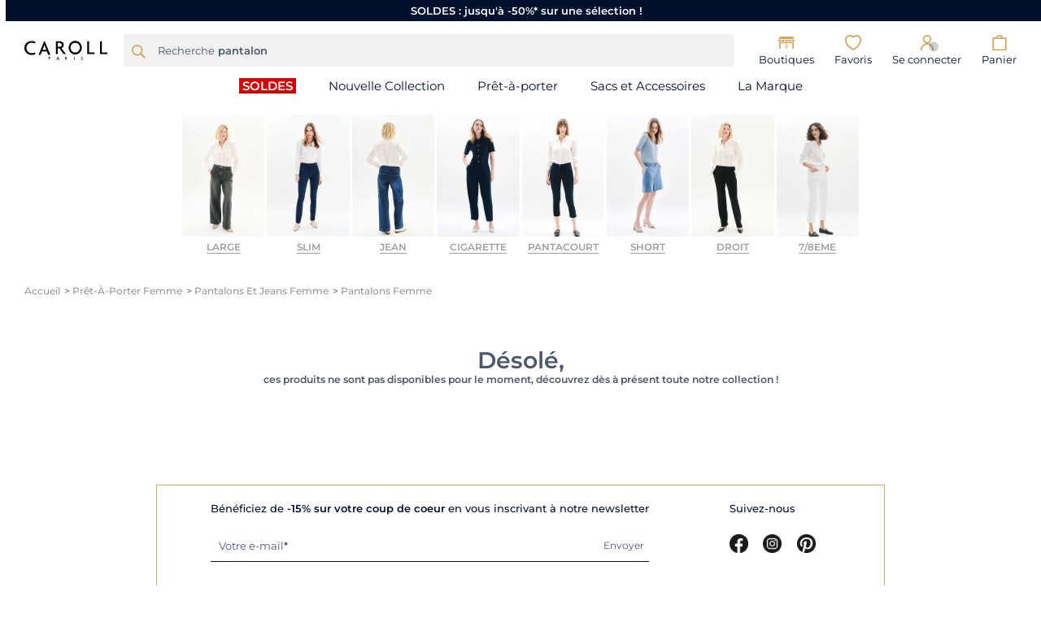

--- FILE ---
content_type: text/html;charset=UTF-8
request_url: https://www.caroll.com/fr_be/femme/pret-a-porter/pantalons-et-jeans/pantalons/jaune
body_size: 22657
content:



















































































































































<!-- Include Page Designer Campaign Banner JavaScript and Styles only once here rather than at component level. -->
<!-- There should only be one Campagin Banner added on a PD page. Multiple Banners is unsupported at the moment. -->


<!DOCTYPE html>
<html lang="fr">
<head>
<!--[if gt IE 9]><!-->
<script defer type="text/javascript" src="/on/demandware.static/Sites-CRL_BE_SFRA-Site/-/fr_BE/v1768966380190/js/main.js"></script>
<script defer type="text/javascript" src="/on/demandware.static/Sites-CRL_BE_SFRA-Site/-/fr_BE/v1768966380190/js/main-react.js"></script>

    
        <script defer type="text/javascript" src="/on/demandware.static/Sites-CRL_BE_SFRA-Site/-/fr_BE/v1768966380190/js/search.js"></script>
    

    
        <script defer type="text/javascript" src="/on/demandware.static/Sites-CRL_BE_SFRA-Site/-/fr_BE/v1768966380190/js/experience/productListCustom.js"></script>
    

    
        <script defer type="text/javascript" src="/on/demandware.static/Sites-CRL_BE_SFRA-Site/-/fr_BE/v1768966380190/js/pageListProduct.js"></script>
    

    
        <script defer type="text/javascript" src="/on/demandware.static/Sites-CRL_BE_SFRA-Site/-/fr_BE/v1768966380190/js/campaignBanner.js"></script>
    


<script>window.Properties = {"form":{"regex":{"email":"^(([^<>()\\[\\]\\\\.,;:\\s@\"]+(\\.[^<>()\\[\\]\\\\.,;:\\s@\"]+)*)|(\".+\"))@((\\[[0-9]{1,3}\\.[0-9]{1,3}\\.[0-9]{1,3}\\.[0-9]{1,3}])|(([a-zA-Z\\-0-9]+\\.)+[a-zA-Z]{2,}))$","orderNumber":"^[0-9]{8,10}$"},"error":{"required":"Ce champ est requis.","invalidEmail":"Merci de renseigner une adresse e-mail"},"orderTrack":{"error":{"missingNumber":"Le numéro de commande est requis.","invalidNumber":"Le numéro de commande est invalide."},"info":"Vous souhaitez accéder directement à une commande?","emailLabel":"E-mail","numberLabel":"Numéro de commande","submitBtn":"<span>Suivre ma commande</span><span>ou</span><span>Déclarer un retour</span>"}},"plp":{"seoCategory":{"buttonLabelOpen":"Lire plus","buttonLabelClose":"Fermer"}}}</script>

<!--<![endif]-->
<meta charset=UTF-8>

<meta http-equiv="x-ua-compatible" content="ie=edge">

<meta name="viewport" content="width=device-width, initial-scale=1, maximum-scale=1">





    <title>Pantalons Jaune Femme | Caroll</title>


<meta name="description" content="D&eacute;couvrez notre vestiaire Pantalons Jaune pour Femme chez Caroll ! Livraison et retour gratuits en magasin"/>
<meta name="keywords" content="Commerce Cloud Storefront Reference Architecture"/>








<link rel="shortcut icon" href="/on/demandware.static/Sites-CRL_BE_SFRA-Site/-/default/dwc812ce36/images/favicons/favicon.ico" />
<link rel="apple-touch-icon" sizes="57x57" href="/on/demandware.static/Sites-CRL_BE_SFRA-Site/-/default/dwaee09766/images/favicons/apple-icon-57x57.png" />
<link rel="apple-touch-icon" sizes="60x60" href="/on/demandware.static/Sites-CRL_BE_SFRA-Site/-/default/dwaef4d623/images/favicons/apple-icon-60x60.png" />
<link rel="apple-touch-icon" sizes="72x72" href="/on/demandware.static/Sites-CRL_BE_SFRA-Site/-/default/dw17f13eb3/images/favicons/apple-icon-72x72.png" />
<link rel="apple-touch-icon" sizes="76x76" href="/on/demandware.static/Sites-CRL_BE_SFRA-Site/-/default/dw580816bb/images/favicons/apple-icon-76x76.png" />
<link rel="apple-touch-icon" sizes="114x114" href="/on/demandware.static/Sites-CRL_BE_SFRA-Site/-/default/dw8a83eba9/images/favicons/apple-icon-114x114.png" />
<link rel="apple-touch-icon" sizes="120x120" href="/on/demandware.static/Sites-CRL_BE_SFRA-Site/-/default/dw53437f39/images/favicons/apple-icon-120x120.png" />
<link rel="apple-touch-icon" sizes="144x144" href="/on/demandware.static/Sites-CRL_BE_SFRA-Site/-/default/dw3bc4a5f2/images/favicons/apple-icon-144x144.png" />
<link rel="apple-touch-icon" sizes="152x152" href="/on/demandware.static/Sites-CRL_BE_SFRA-Site/-/default/dw1f0c1452/images/favicons/apple-icon-152x152.png" />
<link rel="apple-touch-icon" sizes="180x180" href="/on/demandware.static/Sites-CRL_BE_SFRA-Site/-/default/dwa79c4118/images/favicons/apple-icon-180x180.png" />
<link rel="icon" type="image/png" sizes="48x48" href="/on/demandware.static/Sites-CRL_BE_SFRA-Site/-/default/dw3520765f/images/favicons/android-icon-48x48.png" />
<link rel="icon" type="image/png" sizes="72x72" href="/on/demandware.static/Sites-CRL_BE_SFRA-Site/-/default/dw2f2e7782/images/favicons/android-icon-72x72.png" />
<link rel="icon" type="image/png" sizes="96x96" href="/on/demandware.static/Sites-CRL_BE_SFRA-Site/-/default/dw4aa04743/images/favicons/android-icon-96x96.png" />
<link rel="icon" type="image/png" sizes="144x144" href="/on/demandware.static/Sites-CRL_BE_SFRA-Site/-/default/dw885ceed3/images/favicons/android-icon-144x144.png" />
<link rel="icon" type="image/png" sizes="192x192" href="/on/demandware.static/Sites-CRL_BE_SFRA-Site/-/default/dw8e7dad7b/images/favicons/android-icon-192x192.png" />
<link rel="icon" type="image/png" sizes="16x16" href="/on/demandware.static/Sites-CRL_BE_SFRA-Site/-/default/dwb68119df/images/favicons/favicon-16x16.png" />
<link rel="icon" type="image/png" sizes="32x32" href="/on/demandware.static/Sites-CRL_BE_SFRA-Site/-/default/dwdcceddea/images/favicons/favicon-32x32.png" />
<link rel="icon" type="image/png" sizes="48x48" href="/on/demandware.static/Sites-CRL_BE_SFRA-Site/-/default/dw28321272/images/favicons/favicon-48x48.png" />
<link rel="icon" type="image/png" sizes="96x96" href="/on/demandware.static/Sites-CRL_BE_SFRA-Site/-/default/dwb2e55c3b/images/favicons/favicon-96x96.png" />

<link rel="stylesheet" href="/on/demandware.static/Sites-CRL_BE_SFRA-Site/-/fr_BE/v1768966380190/css/global.css" />

    <link rel="stylesheet" href="/on/demandware.static/Sites-CRL_BE_SFRA-Site/-/fr_BE/v1768966380190/css/experience/components/commerceLayouts/layout.css" />

    <link rel="stylesheet" href="/on/demandware.static/Sites-CRL_BE_SFRA-Site/-/fr_BE/v1768966380190/css/search.css" />

    <link rel="stylesheet" href="/on/demandware.static/Sites-CRL_BE_SFRA-Site/-/fr_BE/v1768966380190/css/experience/components/commerceLayouts/productListCustom.css" />

    <link rel="stylesheet" href="/on/demandware.static/Sites-CRL_BE_SFRA-Site/-/fr_BE/v1768966380190/css/experience/components/commerceAssets/campaignBanner.css" />




    <meta name="google-site-verification" content="zMllVo3hbGgGIiT5xWtfCf3Yu2VwcX3B_ycGq9aZ4Xg" />





    
    
    
    
        
    
        
    
        
    
    
        
        
            <link rel="alternate" href="https://www.caroll.com/fr_be/femme/pret-a-porter/pantalons-et-jeans/pantalons/jaune" hreflang="fr-BE"/>
        
            <link rel="alternate" href="https://www.caroll.com/nl_be/dames/confectie/broeken-en-jeans/broeken?prefn1=BMNR_Color_Regroupement&amp;prefv1=Jaune" hreflang="nl-BE"/>
        
            <link rel="alternate" href="https://www.caroll.com/fr_ch/femme/pret-a-porter/pantalons-et-jeans/pantalons-jaune" hreflang="fr-CH"/>
        
            <link rel="alternate" href="https://www.caroll.com/de_ch/damen/konfektionskleidung/hosen-und-jeans/hosen?prefn1=BMNR_Color_Regroupement&amp;prefv1=Jaune" hreflang="de-CH"/>
        
            <link rel="alternate" href="https://www.caroll.com/es_es/mujer/pret-a-porter/pantalones-y-vaqueros/pantalones?prefn1=BMNR_Color_Regroupement&amp;prefv1=Jaune" hreflang="es-ES"/>
        
            <link rel="alternate" href="https://www.caroll.com/fr_fr/femme/pret-a-porter/pantalons-et-jeans/pantalons-jaune" hreflang="fr-FR"/>
        
            <link rel="alternate" href="https://www.caroll.com/it_it/donna/pret-a-porter/pantaloni-e-jeans/pantaloni?prefn1=BMNR_Color_Regroupement&amp;prefv1=Jaune" hreflang="it-IT"/>
        
            <link rel="alternate" href="https://www.caroll.com/fr_lu/femme/pret-a-porter/pantalons-et-jeans/pantalons-jaune" hreflang="fr-LU"/>
        
            <link rel="alternate" href="https://www.caroll.com/pt_pt/mulher/pronto-a-vestir/calcas-e-calcas-de-ganga/calcas?prefn1=BMNR_Color_Regroupement&amp;prefv1=Jaune" hreflang="pt-PT"/>
        
            <link rel="alternate" href="https://www.caroll.com/en/trousers?prefn1=BMNR_Color_Regroupement&amp;prefv1=Jaune" hreflang="en"/>
        
            <link rel="alternate" href="https://www.caroll.com/en_TN/trousers?prefn1=BMNR_Color_Regroupement&amp;prefv1=Jaune" hreflang="en-TN"/>
        
            <link rel="alternate" href="https://www.caroll.com/en_CZ/trousers?prefn1=BMNR_Color_Regroupement&amp;prefv1=Jaune" hreflang="en-CZ"/>
        
            <link rel="alternate" href="https://www.caroll.com/en_PL/trousers?prefn1=BMNR_Color_Regroupement&amp;prefv1=Jaune" hreflang="en-PL"/>
        
            <link rel="alternate" href="https://www.caroll.com/en_DE/trousers?prefn1=BMNR_Color_Regroupement&amp;prefv1=Jaune" hreflang="en-DE"/>
        
            <link rel="alternate" href="https://www.caroll.com/en_HK/trousers?prefn1=BMNR_Color_Regroupement&amp;prefv1=Jaune" hreflang="en-HK"/>
        
            <link rel="alternate" href="https://www.caroll.com/en_TW/trousers?prefn1=BMNR_Color_Regroupement&amp;prefv1=Jaune" hreflang="en-TW"/>
        
            <link rel="alternate" href="https://www.caroll.com/en_KW/trousers?prefn1=BMNR_Color_Regroupement&amp;prefv1=Jaune" hreflang="en-KW"/>
        
            <link rel="alternate" href="https://www.caroll.com/en_CN/trousers?prefn1=BMNR_Color_Regroupement&amp;prefv1=Jaune" hreflang="en-CN"/>
        
            <link rel="alternate" href="https://www.caroll.com/en_GR/trousers?prefn1=BMNR_Color_Regroupement&amp;prefv1=Jaune" hreflang="en-GR"/>
        
            <link rel="alternate" href="https://www.caroll.com/en_KZ/trousers?prefn1=BMNR_Color_Regroupement&amp;prefv1=Jaune" hreflang="en-KZ"/>
        
            <link rel="alternate" href="https://www.caroll.com/en_ME/trousers?prefn1=BMNR_Color_Regroupement&amp;prefv1=Jaune" hreflang="en-ME"/>
        
            <link rel="alternate" href="https://www.caroll.com/en_MD/trousers?prefn1=BMNR_Color_Regroupement&amp;prefv1=Jaune" hreflang="en-MD"/>
        
            <link rel="alternate" href="https://www.caroll.com/en_MK/trousers?prefn1=BMNR_Color_Regroupement&amp;prefv1=Jaune" hreflang="en-MK"/>
        
            <link rel="alternate" href="https://www.caroll.com/en_IE/trousers?prefn1=BMNR_Color_Regroupement&amp;prefv1=Jaune" hreflang="en-IE"/>
        
            <link rel="alternate" href="https://www.caroll.com/en_EE/trousers?prefn1=BMNR_Color_Regroupement&amp;prefv1=Jaune" hreflang="en-EE"/>
        
            <link rel="alternate" href="https://www.caroll.com/en_UZ/trousers?prefn1=BMNR_Color_Regroupement&amp;prefv1=Jaune" hreflang="en-UZ"/>
        
            <link rel="alternate" href="https://www.caroll.com/en_AE/trousers?prefn1=BMNR_Color_Regroupement&amp;prefv1=Jaune" hreflang="en-AE"/>
        
            <link rel="alternate" href="https://www.caroll.com/en_IL/trousers?prefn1=BMNR_Color_Regroupement&amp;prefv1=Jaune" hreflang="en-IL"/>
        
            <link rel="alternate" href="https://www.caroll.com/en_HR/trousers?prefn1=BMNR_Color_Regroupement&amp;prefv1=Jaune" hreflang="en-HR"/>
        
            <link rel="alternate" href="https://www.caroll.com/en_LV/trousers?prefn1=BMNR_Color_Regroupement&amp;prefv1=Jaune" hreflang="en-LV"/>
        
            <link rel="alternate" href="https://www.caroll.com/en_LT/trousers?prefn1=BMNR_Color_Regroupement&amp;prefv1=Jaune" hreflang="en-LT"/>
        
            <link rel="alternate" href="https://www.caroll.com/nl_NL/trousers?prefn1=BMNR_Color_Regroupement&amp;prefv1=Jaune" hreflang="nl-NL"/>
        
            <link rel="alternate" href="https://www.caroll.com/en_DK/trousers?prefn1=BMNR_Color_Regroupement&amp;prefv1=Jaune" hreflang="en-DK"/>
        
            <link rel="alternate" href="https://www.caroll.com/en_HU/trousers?prefn1=BMNR_Color_Regroupement&amp;prefv1=Jaune" hreflang="en-HU"/>
        
            <link rel="alternate" href="https://www.caroll.com/en_QA/trousers?prefn1=BMNR_Color_Regroupement&amp;prefv1=Jaune" hreflang="en-QA"/>
        
            <link rel="alternate" href="https://www.caroll.com/en_DZ/trousers?prefn1=BMNR_Color_Regroupement&amp;prefv1=Jaune" hreflang="en-DZ"/>
        
            <link rel="alternate" href="https://www.caroll.com/en_MC/trousers?prefn1=BMNR_Color_Regroupement&amp;prefv1=Jaune" hreflang="en-MC"/>
        
            <link rel="alternate" href="https://www.caroll.com/en_AZ/trousers?prefn1=BMNR_Color_Regroupement&amp;prefv1=Jaune" hreflang="en-AZ"/>
        
            <link rel="alternate" href="https://www.caroll.com/en_VN/trousers?prefn1=BMNR_Color_Regroupement&amp;prefv1=Jaune" hreflang="en-VN"/>
        
            <link rel="alternate" href="https://www.caroll.com/de_DE/trousers?prefn1=BMNR_Color_Regroupement&amp;prefv1=Jaune" hreflang="de-DE"/>
        
            <link rel="alternate" href="https://www.caroll.com/en_NL/trousers?prefn1=BMNR_Color_Regroupement&amp;prefv1=Jaune" hreflang="en-NL"/>
        
            <link rel="alternate" href="https://www.caroll.com/en_RO/trousers?prefn1=BMNR_Color_Regroupement&amp;prefv1=Jaune" hreflang="en-RO"/>
        
            <link rel="alternate" href="https://www.caroll.com/en_NO/trousers?prefn1=BMNR_Color_Regroupement&amp;prefv1=Jaune" hreflang="en-NO"/>
        
            <link rel="alternate" href="https://www.caroll.com/en_RS/trousers?prefn1=BMNR_Color_Regroupement&amp;prefv1=Jaune" hreflang="en-RS"/>
        
            <link rel="alternate" href="https://www.caroll.com/en_BA/trousers?prefn1=BMNR_Color_Regroupement&amp;prefv1=Jaune" hreflang="en-BA"/>
        
            <link rel="alternate" href="https://www.caroll.com/en_BG/trousers?prefn1=BMNR_Color_Regroupement&amp;prefv1=Jaune" hreflang="en-BG"/>
        
            <link rel="alternate" href="https://www.caroll.com/en_JO/trousers?prefn1=BMNR_Color_Regroupement&amp;prefv1=Jaune" hreflang="en-JO"/>
        
            <link rel="alternate" href="https://www.caroll.com/en_FI/trousers?prefn1=BMNR_Color_Regroupement&amp;prefv1=Jaune" hreflang="en-FI"/>
        
            <link rel="alternate" href="https://www.caroll.com/en/trousers?prefn1=BMNR_Color_Regroupement&amp;prefv1=Jaune" hreflang="pl-PL"/>
        
            <link rel="alternate" href="https://www.caroll.com/en_MT/trousers?prefn1=BMNR_Color_Regroupement&amp;prefv1=Jaune" hreflang="en-MT"/>
        
            <link rel="alternate" href="https://www.caroll.com/en_AM/trousers?prefn1=BMNR_Color_Regroupement&amp;prefv1=Jaune" hreflang="en-AM"/>
        
            <link rel="alternate" href="https://www.caroll.com/en_AL/trousers?prefn1=BMNR_Color_Regroupement&amp;prefv1=Jaune" hreflang="en-AL"/>
        
            <link rel="alternate" href="https://www.caroll.com/en_AU/trousers?prefn1=BMNR_Color_Regroupement&amp;prefv1=Jaune" hreflang="en-AU"/>
        
            <link rel="alternate" href="https://www.caroll.com/en_AT/trousers?prefn1=BMNR_Color_Regroupement&amp;prefv1=Jaune" hreflang="en-AT"/>
        
            <link rel="alternate" href="https://www.caroll.com/en_SK/trousers?prefn1=BMNR_Color_Regroupement&amp;prefv1=Jaune" hreflang="en-SK"/>
        
            <link rel="alternate" href="https://www.caroll.com/en_GB/trousers?prefn1=BMNR_Color_Regroupement&amp;prefv1=Jaune" hreflang="en-GB"/>
        
            <link rel="alternate" href="https://www.caroll.com/en_SA/trousers?prefn1=BMNR_Color_Regroupement&amp;prefv1=Jaune" hreflang="en-SA"/>
        
            <link rel="alternate" href="https://www.caroll.com/de_AT/trousers?prefn1=BMNR_Color_Regroupement&amp;prefv1=Jaune" hreflang="de-AT"/>
        
            <link rel="alternate" href="https://www.caroll.com/en_NZ/trousers?prefn1=BMNR_Color_Regroupement&amp;prefv1=Jaune" hreflang="en-NZ"/>
        
            <link rel="alternate" href="https://www.caroll.com/en_SE/trousers?prefn1=BMNR_Color_Regroupement&amp;prefv1=Jaune" hreflang="en-SE"/>
        
            <link rel="alternate" href="https://www.caroll.com/en_SI/trousers?prefn1=BMNR_Color_Regroupement&amp;prefv1=Jaune" hreflang="en-SI"/>
        
            <link rel="alternate" href="https://www.caroll.com/en_SG/trousers?prefn1=BMNR_Color_Regroupement&amp;prefv1=Jaune" hreflang="en-SG"/>
        
    





<script>
var pageContext = {"title":"Content Search Results","type":"search","ns":"search"};
var tc_vars = JSON.parse('{"env_template":"category","env_work":"prod","env_brand":"crl","page_name":"pantalons_jaune_femme_|_caroll","page_cat1":"prêt\\u002dà\\u002dporter\\u005ffemme","page_cat2":"pantalons\\u005fet\\u005fjeans\\u005ffemme","page_cat3":"pantalons\\u005ffemme","page_cat4":"pantalons","search_page_number":"1","search_results_number":"0","search_keywords":"","search_filters":[],"list_filters":[],"list_page_number":"1"}');
var tc_container = '/on/demandware.static/-/Library-Sites-SharedLibraryCarollSFRA/fr_BE/v1768966380190/tagcommander/20260116/tc_CRL_FR.js';

var tc_vars_session = JSON.parse('{"env_language":"fr","env_country":"be","env_currency":"eur","env_channel":"desktop","user_logged":"anonyme","user_loyalty_program":"0","basket_id":null,"order_id":null}');

</script>



    <link rel="stylesheet" href="/on/demandware.static/-/Library-Sites-SharedLibraryCarollSFRA/fr_BE/v1768966380190/giftcard-balance-CRL.css">  

<link rel="stylesheet" href="/on/demandware.static/Sites-CRL_BE_SFRA-Site/-/fr_BE/v1768966380190/css/skin/skin.css" />





    <script type="text/javascript" src="https://challenges.cloudflare.com/turnstile/v0/api.js?render=explicit"></script>



<link rel="canonical" href="https://www.caroll.com/fr_be/femme/pret-a-porter/pantalons-et-jeans/pantalons/jaune"/>


<script type="text/javascript">//<!--
/* <![CDATA[ (head-active_data.js) */
var dw = (window.dw || {});
dw.ac = {
    _analytics: null,
    _events: [],
    _category: "",
    _searchData: "",
    _anact: "",
    _anact_nohit_tag: "",
    _analytics_enabled: "true",
    _timeZone: "Europe/Paris",
    _capture: function(configs) {
        if (Object.prototype.toString.call(configs) === "[object Array]") {
            configs.forEach(captureObject);
            return;
        }
        dw.ac._events.push(configs);
    },
	capture: function() { 
		dw.ac._capture(arguments);
		// send to CQ as well:
		if (window.CQuotient) {
			window.CQuotient.trackEventsFromAC(arguments);
		}
	},
    EV_PRD_SEARCHHIT: "searchhit",
    EV_PRD_DETAIL: "detail",
    EV_PRD_RECOMMENDATION: "recommendation",
    EV_PRD_SETPRODUCT: "setproduct",
    applyContext: function(context) {
        if (typeof context === "object" && context.hasOwnProperty("category")) {
        	dw.ac._category = context.category;
        }
        if (typeof context === "object" && context.hasOwnProperty("searchData")) {
        	dw.ac._searchData = context.searchData;
        }
    },
    setDWAnalytics: function(analytics) {
        dw.ac._analytics = analytics;
    },
    eventsIsEmpty: function() {
        return 0 == dw.ac._events.length;
    }
};
/* ]]> */
// -->
</script>
<script type="text/javascript">//<!--
/* <![CDATA[ (head-cquotient.js) */
var CQuotient = window.CQuotient = {};
CQuotient.clientId = 'bcmj-CRL_BE_SFRA';
CQuotient.realm = 'BCMJ';
CQuotient.siteId = 'CRL_BE_SFRA';
CQuotient.instanceType = 'prd';
CQuotient.locale = 'fr_BE';
CQuotient.fbPixelId = '__UNKNOWN__';
CQuotient.activities = [];
CQuotient.cqcid='';
CQuotient.cquid='';
CQuotient.cqeid='';
CQuotient.cqlid='';
CQuotient.apiHost='api.cquotient.com';
/* Turn this on to test against Staging Einstein */
/* CQuotient.useTest= true; */
CQuotient.useTest = ('true' === 'false');
CQuotient.initFromCookies = function () {
	var ca = document.cookie.split(';');
	for(var i=0;i < ca.length;i++) {
	  var c = ca[i];
	  while (c.charAt(0)==' ') c = c.substring(1,c.length);
	  if (c.indexOf('cqcid=') == 0) {
		CQuotient.cqcid=c.substring('cqcid='.length,c.length);
	  } else if (c.indexOf('cquid=') == 0) {
		  var value = c.substring('cquid='.length,c.length);
		  if (value) {
		  	var split_value = value.split("|", 3);
		  	if (split_value.length > 0) {
			  CQuotient.cquid=split_value[0];
		  	}
		  	if (split_value.length > 1) {
			  CQuotient.cqeid=split_value[1];
		  	}
		  	if (split_value.length > 2) {
			  CQuotient.cqlid=split_value[2];
		  	}
		  }
	  }
	}
}
CQuotient.getCQCookieId = function () {
	if(window.CQuotient.cqcid == '')
		window.CQuotient.initFromCookies();
	return window.CQuotient.cqcid;
};
CQuotient.getCQUserId = function () {
	if(window.CQuotient.cquid == '')
		window.CQuotient.initFromCookies();
	return window.CQuotient.cquid;
};
CQuotient.getCQHashedEmail = function () {
	if(window.CQuotient.cqeid == '')
		window.CQuotient.initFromCookies();
	return window.CQuotient.cqeid;
};
CQuotient.getCQHashedLogin = function () {
	if(window.CQuotient.cqlid == '')
		window.CQuotient.initFromCookies();
	return window.CQuotient.cqlid;
};
CQuotient.trackEventsFromAC = function (/* Object or Array */ events) {
try {
	if (Object.prototype.toString.call(events) === "[object Array]") {
		events.forEach(_trackASingleCQEvent);
	} else {
		CQuotient._trackASingleCQEvent(events);
	}
} catch(err) {}
};
CQuotient._trackASingleCQEvent = function ( /* Object */ event) {
	if (event && event.id) {
		if (event.type === dw.ac.EV_PRD_DETAIL) {
			CQuotient.trackViewProduct( {id:'', alt_id: event.id, type: 'raw_sku'} );
		} // not handling the other dw.ac.* events currently
	}
};
CQuotient.trackViewProduct = function(/* Object */ cqParamData){
	var cq_params = {};
	cq_params.cookieId = CQuotient.getCQCookieId();
	cq_params.userId = CQuotient.getCQUserId();
	cq_params.emailId = CQuotient.getCQHashedEmail();
	cq_params.loginId = CQuotient.getCQHashedLogin();
	cq_params.product = cqParamData.product;
	cq_params.realm = cqParamData.realm;
	cq_params.siteId = cqParamData.siteId;
	cq_params.instanceType = cqParamData.instanceType;
	cq_params.locale = CQuotient.locale;
	
	if(CQuotient.sendActivity) {
		CQuotient.sendActivity(CQuotient.clientId, 'viewProduct', cq_params);
	} else {
		CQuotient.activities.push({activityType: 'viewProduct', parameters: cq_params});
	}
};
/* ]]> */
// -->
</script>



   <script type="application/ld+json">
        {"@context":"http://schema.org","@type":"BreadcrumbList","itemListElement":[{"@type":"ListItem","position":0,"item":{"@id":"https://www.caroll.com/fr_be/","name":"Accueil CAROLL"}},{"@type":"ListItem","position":1,"item":{"@id":"/fr_be/femme/pret-a-porter","name":"prêt-à-porter femme"}},{"@type":"ListItem","position":2,"item":{"@id":"/fr_be/femme/pret-a-porter/pantalons-et-jeans","name":"pantalons et jeans femme"}},{"@type":"ListItem","position":3,"item":{"@id":"/fr_be/femme/pret-a-porter/pantalons-et-jeans/pantalons","name":"pantalons femme"}}]}
    </script>

</head>
<body>

<div class="page" data-action="Search-Show" data-querystring="cgid=TPF_010601&amp;prefn1=BMNR_Color_Regroupement&amp;prefv1=Jaune" >



<link rel="stylesheet" href="/on/demandware.static/Sites-CRL_BE_SFRA-Site/-/fr_BE/v1768966380190/css/globale/flags.css" />
<link rel="stylesheet" href="/on/demandware.static/Sites-CRL_BE_SFRA-Site/-/fr_BE/v1768966380190/css/globale/styles.css" />
<script type="text/javascript" id="globale-script-loader-data" src="/on/demandware.static/Sites-CRL_BE_SFRA-Site/-/fr_BE/v1768966380190/js/geScriptLoader.js">
{
  "action": "Globale-ScriptLoaderData",
  "queryString": "",
  "locale": "fr_BE",
  "clientJsUrl": "https://web.global-e.com/merchant/clientsdk/1555",
  "apiVersion": "2.1.4",
  "clientJsMerchantId": 1555,
  "clientSettings": "{\"AllowClientTracking\":{\"Value\":\"true\"},\"CDNEnabled\":{\"Value\":\"true\"},\"CheckoutContainerSuffix\":{\"Value\":\"Global-e_International_Checkout\"},\"FT_IsAnalyticsSDKEnabled\":{\"Value\":\"true\"},\"FullClientTracking\":{\"Value\":\"true\"},\"IsMonitoringMerchant\":{\"Value\":\"true\"},\"IsV2Checkout\":{\"Value\":\"true\"},\"SetGEInCheckoutContainer\":{\"Value\":\"true\"},\"ShowFreeShippingBanner\":{\"Value\":\"true\"},\"TabletAsMobile\":{\"Value\":\"false\"},\"AdScaleClientSDKURL\":{\"Value\":\"https://web.global-e.com/merchant/GetAdScaleClientScript?merchantId=1555\"},\"AmazonUICulture\":{\"Value\":\"en-GB\"},\"AnalyticsSDKCDN\":{\"Value\":\"https://globale-analytics-sdk.global-e.com/PROD/bundle.js\"},\"AnalyticsUrl\":{\"Value\":\"https://services.global-e.com/\"},\"BfGoogleAdsEnabled\":{\"Value\":\"false\"},\"BfGoogleAdsLifetimeInDays\":{\"Value\":\"30\"},\"CashbackServiceDomainUrl\":{\"Value\":\"https://finance-cashback.global-e.com\"},\"CDNUrl\":{\"Value\":\"https://webservices.global-e.com/\"},\"ChargeMerchantForPrepaidRMAOfReplacement\":{\"Value\":\"false\"},\"CheckoutCDNURL\":{\"Value\":\"https://webservices.global-e.com/\"},\"EnableReplaceUnsupportedCharactersInCheckout\":{\"Value\":\"false\"},\"Environment\":{\"Value\":\"PRODUCTION\"},\"FinanceServiceBaseUrl\":{\"Value\":\"https://finance-calculations.global-e.com\"},\"FT_AnalyticsSdkEnsureClientIdSynchronized\":{\"Value\":\"true\"},\"FT_BrowsingStartCircuitBreaker\":{\"Value\":\"true\"},\"FT_BrowsingStartEventInsteadOfPageViewed\":{\"Value\":\"true\"},\"FT_IsLegacyAnalyticsSDKEnabled\":{\"Value\":\"true\"},\"FT_IsShippingCountrySwitcherPopupAnalyticsEnabled\":{\"Value\":\"false\"},\"FT_IsWelcomePopupAnalyticsEnabled\":{\"Value\":\"false\"},\"FT_PostponePageViewToPageLoadComplete\":{\"Value\":\"true\"},\"FT_UseGlobalEEngineConfig\":{\"Value\":\"true\"},\"FT_UtmRaceConditionEnabled\":{\"Value\":\"true\"},\"GTM_ID\":{\"Value\":\"GTM-PWW94X2\"},\"InternalTrackingEnabled\":{\"Value\":\"false\"},\"InvoiceEditorURL\":{\"Value\":\"documents/invoice_editor\"},\"PixelAddress\":{\"Value\":\"https://utils.global-e.com\"},\"RangeOfAdditionalPaymentFieldsToDisplayIDs\":{\"Value\":\"[1,2,3,4,5,6,7,8,9,10,11,12,13,14,15,16,17,18,19,20]\"},\"ReconciliationServiceBaseUrl\":{\"Value\":\"https://finance-reconciliation-engine.global-e.com\"},\"RefundRMAReplacementShippingTypes\":{\"Value\":\"[2,3,4]\"},\"RefundRMAReplacementStatuses\":{\"Value\":\"[9,11,12]\"},\"TrackingV2\":{\"Value\":\"true\"},\"UseShopifyCheckoutForPickUpDeliveryMethod\":{\"Value\":\"false\"},\"MerchantIdHashed\":{\"Value\":\"mZwG\"}}",
  "clientJsDomain": "https://web.global-e.com",
  "cookieDomain": "www.caroll.com",
  "globaleOperatedCountry": false,
  "performFrontendSiteUrlRedirect": true,
  "getSiteRedirectUrl": "https://www.caroll.com/on/demandware.store/Sites-CRL_BE_SFRA-Site/fr_BE/Globale-GetSiteRedirectUrl",
  "globaleConvertPriceUrl": "https://www.caroll.com/on/demandware.store/Sites-CRL_BE_SFRA-Site/fr_BE/Globale-ConvertPrice",
  "country": "BE",
  "currency": "EUR",
  "culture": "fr",
  "allowedSite": true,
  "languageSwitcher": {
    "enabled": true,
    "countriesConfig": {
      "BE": [
        "fr_BE",
        "nl_BE"
      ],
      "CH": [
        "fr_CH",
        "de_CH"
      ]
    },
    "languagesConfig": {
      "fr_BE": {
        "culture": "fr",
        "label": "French"
      },
      "nl_BE": {
        "culture": "nl-NL",
        "label": "Dutch"
      },
      "fr_CH": {
        "culture": "fr",
        "label": "French"
      },
      "de_CH": {
        "culture": "de",
        "label": "German"
      }
    },
    "isLanguageDropDownShown": false,
    "selectedLanguage": "fr_BE"
  }
}
</script>





<header data-sticky-effect-enabled='true'>
    
    
	 


	<div class="header-banner slide-up d-none">
    
        
            <link rel="stylesheet" href="https://cdnjs.cloudflare.com/ajax/libs/Swiper/7.0.1/swiper-bundle.min.css" />
<script src="https://cdnjs.cloudflare.com/ajax/libs/Swiper/7.0.1/swiper-bundle.min.js"></script>



<!-- ------------------------ CAROUSSEL BANNER CRL ---------------------------- -->
<div class="wrapper_carroussel_CRL">  
    <div class="swiperCRL swiper">
            <div class="swiper-wrapper">

                <!-- Banner 1 -->
          < <div class="swiper-slide">
                    <a href="https://www.caroll.com/fr_be/femme/soldes" class="lienglobal"></a>
                        <div>
                            <p><strong> SOLDES : jusqu'à -50%* sur une sélection !</strong></p>
                        </div>
                    
                </div>


                    <!-- Banner 2 -->
                    <div class="swiper-slide">
                     <a href="https://www.caroll.com/fr_be/femme/soldes" class="lienglobal"></a>
                            <div>
                                <p><strong> -20%** supp. sur les articles soldés !</strong></p>
						    </div>
                        
					</div>

                    <!-- Banner 3 -->
                    <div class="swiper-slide">
                        <div>
                            <p><strong>Livraison offerte</strong> dès 130€ d'achat</p>
						</div>
                    </div>

            </div>
    </div>
</div>

    
<style>

    .swiperCRL {
        width: 100%;
		position: relative;
        display: block;
		margin: auto;
		overflow: hidden;
    }

    .swiperCRL a{
        text-decoration: none;
    }

    .swiperCRL .swiper-wrapper {
        position: relative;
        display: flex;
        justify-content: space-between;
        margin: 0 auto;
        width: 100%;
    }

    .swiperCRL .swiper-wrapper .lienglobal{
        position:absolute;
        height: 100%;
        width: 100%;
        top:0;
        left: 0;
    }

    .swiperCRL .swiper-wrapper .swiper-slide {
        position: relative;
		display: block;
        width: 100%;
        margin: 0 auto;
    }

    .swiperCRL .swiper-wrapper .swiper-slide p{
       text-align: center;
       font-size: clamp(11px, 2vw, 13px);
		font-family: 'Montserrat', sans-serif;
		margin: 0;
		width: 100%;
		background-color: #00112e;
		padding: 5px;
		color: #fff
    }

</style>

<script>

window.addEventListener("DOMContentLoaded", function(){      

var swiperCRL = new Swiper('.swiperCRL', {
    slidesPerView: 1,
    spacebetween: 0, 
    loopAdditionalSlides: 50,
    draggable: false,
    autoplay: {
        delay: 2500,
        disableOnInteraction: false
      },
    loop:true,
    speed: 1500,
    loopedSlides: 50,
    });
})    

</script>
        
    
    <div class="close-button">
        <button type="button" class="close" aria-label="Close">
            <span aria-hidden="true">&times;</span>
        </button>
    </div>
</div> 
	
    <nav role="navigation">
        <div class="header header-container">
            <div class="row bmnr-header">
                <div class="col-12">
                    <div id="btn-filters-wrapper-sticky"></div>
                    <div class="navbar-header-container">
                        <div class="navbar-header">
                            
                                <div class="d-none d-md-block">
                                    <div class="brand center">
                                        
                                            
    <a class="logo-home" href="/fr_be/" title="Caroll logo">
        <img loading="lazy" src="https://www.caroll.com/on/demandware.static/Sites-CRL_BE_SFRA-Site/-/default/dw2bf80622/images/logo.svg" alt="Caroll logo" width="102" height="24"/>
<span class="d-none">Caroll</span>
    </a>

                                        
                                    </div>
                                </div>
                            
                            



<div class="pull-left">
    <button class="navbar-button btn open-nav" type="button" aria-controls="sg-navbar-collapse" aria-expanded="false" aria-label="Toggle navigation">
        <i class="icon-menu"></i>
    </button>
    
        <div class="menu-utility-left">
            
                <div class="search">
    

<div class="site-search">
    <div class="header-search js-btn-open-search">
        <div class="header-search--icon">
            <i class="icon-search"></i>
        </div>
        <div class="header-search--text">
            <span>Recherche</span>
            <span
                data-typewriter
                data-typewriter-words="robe, pantalon, pull, blouse, gilet, manteau"
                class="header-search--typewriter"
            >
            </span>
        </div>
    </div>
</div>

</div>
            
        </div>
    
</div>


    <div class="d-block d-md-none">
        <div class="brand center">
            
                
    <a class="logo-home" href="/fr_be/" title="Caroll logo">
        <img loading="lazy" src="https://www.caroll.com/on/demandware.static/Sites-CRL_BE_SFRA-Site/-/default/dw2bf80622/images/logo.svg" alt="Caroll logo" width="102" height="24"/>
<span class="d-none">Caroll</span>
    </a>

            
        </div>
    </div>


<div class="pull-right">
    
        <div class="menu-utility-right">
            
                <div class="search">
    

<div class="site-search">
    <div class="header-search js-btn-open-search">
        <div class="header-search--icon">
            <i class="icon-search"></i>
        </div>
        <div class="header-search--text">
            <span>Recherche</span>
            <span
                data-typewriter
                data-typewriter-words="robe, pantalon, pull, blouse, gilet, manteau"
                class="header-search--typewriter"
            >
            </span>
        </div>
    </div>
</div>

</div>
            
                 
            
                <div class="store-selector hidden-sm-down text-center">
    <a href="https://www.caroll.com/fr_be/nos-boutiques/" class="header-store-link">
        <i class="icon-store"></i>
        <span class="user-message menu-icon-label">Boutiques</span>
    </a>
    
        











































































<div class="popover popover-bottom not-connected popover-storelocator ">
    
        <div>
            <div>
                <h2 class="title">Nos magasins</h2>

                <div class="subtitle">Connectez-vous pour retrouver votre magasin favori</div>
            </div>
            <div class="omniconnect">
                <a class="btn btn-block btn-primary"
                    href="https://www.caroll.com/on/demandware.store/Sites-CRL_BE_SFRA-Site/fr_BE/Omniconnect-Show?context=storeSelectorPopinNotConnected">Connectez-vous</a>
            </div>
            <div class="actions-separator">
                <div class="separator-line"></div>
                <span class="separator-or">Ou
                </span>
            </div>
            <a class="btn btn-block btn-secondary"
                href="https://www.caroll.com/fr_be/nos-boutiques/">Trouver mon magasin</a>

        </div>
    

</div>
    
</div>
            
                    <div id="wishlistIds" class="wishlist hidden-sm-down text-center" data-wishlist-ids="">
        
        <a class="wishlist-link" href="https://www.caroll.com/fr_be/mon-espace-personnel/ma-wishlist/">
            <i class="icon-favorite-empty"></i>
            <span class="wishlist-quantity d-none">
                0
            </span>
            <span class="user-message menu-icon-label">Favoris</span>
        </a>
    </div>


            
                








































































<div class="popover-overlay"></div>

    <div class="user not-connected">
        <div class="omniconnect">
            <button class="btn btn-link header-account-link" type="button" data-href="https://www.caroll.com/on/demandware.store/Sites-CRL_BE_SFRA-Site/fr_BE/Omniconnect-Show?context=header" aria-label="Login to your account">
                <i class="icon-user"></i>
                <span class="user-message menu-icon-label">Se connecter</span>
                
                    


                
            </button>
        </div>
        <div class="popover popover-bottom popover-user">
            <div class="container">
                <span class="guest-welcome">Votre compte</span>
                <div class="content-not-connected">
                    
    
    <div class="content-asset"><!-- dwMarker="content" dwContentID="9da1660c9e85b633dd510c947a" -->
        <p style="text-align: center;">
<strong>Connectez-vous ou créez un compte pour :</strong><br>
<br>
Profiter d'offres exclusives<br>
<br>
Cumuler vos ch&egrave;ques fid&eacute;lit&eacute;<br>
<br>
Ajouter vos favoris &agrave; la wishlist<br>
&nbsp;</p>
    </div> <!-- End content-asset -->


                </div>
                <div class="omniconnect">
                    <button class="btn btn-block btn-primary" type="button" data-href="https://www.caroll.com/on/demandware.store/Sites-CRL_BE_SFRA-Site/fr_BE/Omniconnect-Show?context=header">
                        Connectez-vous
                    </button>
                </div>
                <div class="quick-access">
                    
    <div class="order-track-container" is-authenticated="false"
        csrf-token="Bay76aVzfuqGYk1z7QUMxzrtN20BHy4_Mp1ziN68C19ojsQX-vvSJs0YQgAcJxjIC1V3fHs6pp9Hs-VBfqAF4RHxN4dQVhAOmvWhw3z6Y9CkVn6ZWUc-VgJ81-qxr8DnPFPu4yuAA7_PvsgmPJ8SbVr68-59YwoeVWe7JwFTyrc9Hv_ntDA="
        csrf-token-name="csrf_token"
        order-number-name="dwfrm_orderTrack_number" order-number-value=""
        email-name="dwfrm_orderTrack_email" email-value=""
        submit-url="https://www.caroll.com/on/demandware.store/Sites-CRL_BE_SFRA-Site/fr_BE/Order-TrackAjax"
        
    >
    </div>


                </div>
            </div>
        </div>
    </div>




    <script>
        (function() {
            var _scs = [];
            _scs.push(['app_key', "fcbf2d4d243e69bd5b7a36a8f3806f33"]);
            
            (function(d, s, id, _scs) {
                if (d.getElementById(id)) return;
                var i, sc = d.createElement(s), sj = d.getElementsByTagName(s)[0];
                sc.id = id; sc.async = true; sc.src = "https://api.socloz.com/v4/js/popup.js";
                for (i = 0; i < _scs.length; i++) {
                    sc.setAttribute('data-socloz-'+_scs[i][0], _scs[i][1]);
                }
                sj.parentNode.insertBefore(sc, sj);
            })(document, 'script', 'soclozjs', _scs);
        })();
    </script>

            
                <div class="minicart" data-action-url="/on/demandware.store/Sites-CRL_BE_SFRA-Site/fr_BE/Cart-MiniCartShow">
    <div class="minicart-total hide-link-med">
    <a class="minicart-link" href="https://www.caroll.com/fr_be/panier/" title="Panier 0 articles" aria-label="Panier 0 articles" aria-haspopup="true">
        <i class="icon-basket"></i>
        <span class="minicart-quantity">
            0
        </span>
        <span class="user-message menu-icon-label">Panier</span>
    </a>
</div>

<div class="minicart-total hide-no-link">
    <i class="icon-basket"></i>
        <span class="minicart-quantity">
            0
        </span>
</div>
<div class="popover popover-bottom"></div>

</div>
            
        </div>
    
</div>

                        </div>
                    </div>
                </div>
            </div>
        </div>
        









































































<nav class="main-menu">
    <div class="main-menu-wrapper">
        <div class="main-menu-header-wrapper">
            <div class="burger-menu-header d-md-none">
                <div class="search-component">
                    

<div class="site-search">
    <div class="header-search js-btn-open-search">
        <div class="header-search--icon">
            <i class="icon-search"></i>
        </div>
        <div class="header-search--text">
            <span>Recherche</span>
            <span
                data-typewriter
                data-typewriter-words="robe, pantalon, pull, blouse, gilet, manteau"
                class="header-search--typewriter"
            >
            </span>
        </div>
    </div>
</div>

                </div>
            </div>
            <div class="close-main-menu">
                <div class="icon-cross-light"></div>
            </div>
        </div>
        <div class="main-menu-nav-wrapper">
            <div class="main-menu-nav">
                <div class="menu-level top-level show" role="navigation">
                    <ul class="menu-level-list" role="menu">
                        
                            
                                
                                
                                
                                    <li
                                        class="list-item sub-level"
                                        role="presentation"
                                        style="background-image:url('https://www.caroll.com/dw/image/v2/BCMJ_PRD/on/demandware.static/-/Sites-Caroll_BE_storefront/default/dwcf820063/Burger-menu-1er niveau/Soldes_bugger &ndash; 2.jpg?sh=200'); order: 100;">
                                        
    <a href="/fr_be/femme/soldes" id="soldes" role="menuitem"
        class="item-link ">
        
        
        <span>
            <span style="color:#ffffff;"><strong><span style="background-color:#D50404;">&nbsp;SOLDES&nbsp;</span></strong></span></span>
        
    </a>

                                        
                                        
                                        
    
<div class="menu-level menu-level-last  threecolumnstwopushs">
    



<div class="mobile-level-nav d-md-none">
    <div class="mobile-level-nav-header-container" style="background-image:url('https://www.caroll.com/dw/image/v2/BCMJ_PRD/on/demandware.static/-/Sites-Caroll_BE_storefront/default/dwcf820063/Burger-menu-1er niveau/Soldes_bugger &ndash; 2.jpg?sh=200');">
        <button class="btn go-to-prev-level">
            <i class="icon-backspace-arrow"></i>
            
    <a href="/fr_be/femme/soldes" id="soldes" role="menuitem"
        class="item-link ">
        
        
        <span>
            <span style="color:#ffffff;"><strong><span style="background-color:#D50404;">&nbsp;SOLDES&nbsp;</span></strong></span></span>
        
    </a>

        </button>
        <div class="close-main-menu open">
            <div class="icon-cross-light"></div>
        </div>
    </div>
    <button data-href="/fr_be/femme/soldes" class="btn go-to-category">
        Voir tout
    </button>
</div>
    <ul class="menu-level-list" role="menu" aria-hidden="true" aria-label="soldes">
        <div class="last-level-items">
        
        
            <div class="last-level-col">
                
                    
                    
                        <li class="list-item" role="presentation" style="order: 100;">
                            
    <a href="/fr_be/femme/soldes/nouvelles-remises" id="soldes_nouveaux_produits" role="menuitem"
        class="item-link ">
        
        
        <span>
            Nouvelles Remises<span style="color:#E00A19;"><sup> NEW</sup></span></span>
        
    </a>

                        </li>
                    
                
                    
                    
                        <li class="list-item" role="presentation" style="order: 100;">
                            
    <a href="/fr_be/femme/soldes/robes" id="soldes_robes" role="menuitem"
        class="item-link ">
        
        
        <span>
            Robes</span>
        
    </a>

                        </li>
                    
                
                    
                    
                        <li class="list-item" role="presentation" style="order: 100;">
                            
    <a href="/fr_be/femme/soldes/blouses-et-chemises" id="soldes_blouses_chemises" role="menuitem"
        class="item-link ">
        
        
        <span>
            Blouses et Chemises</span>
        
    </a>

                        </li>
                    
                
                    
                    
                        <li class="list-item" role="presentation" style="order: 100;">
                            
    <a href="/fr_be/femme/soldes/jupes" id="soldes_jupes" role="menuitem"
        class="item-link ">
        
        
        <span>
            Jupes</span>
        
    </a>

                        </li>
                    
                
                    
                    
                        <li class="list-item" role="presentation" style="order: 100;">
                            
    <a href="/fr_be/femme/soldes/pulls-et-gilets" id="soldes_pulls" role="menuitem"
        class="item-link ">
        
        
        <span>
            Pulls et Gilets</span>
        
    </a>

                        </li>
                    
                
            </div>
        
        
            <div class="last-level-col">
                
                    
                    
                        <li class="list-item" role="presentation" style="order: 100;">
                            
    <a href="/fr_be/femme/soldes/tops-et-t-shirts" id="soldes_tshirts" role="menuitem"
        class="item-link ">
        
        
        <span>
            Tops et T-shirts</span>
        
    </a>

                        </li>
                    
                
                    
                    
                        <li class="list-item" role="presentation" style="order: 100;">
                            
    <a href="/fr_be/femme/soldes/pantalons" id="soldes_pantalons" role="menuitem"
        class="item-link ">
        
        
        <span>
            Pantalons</span>
        
    </a>

                        </li>
                    
                
                    
                    
                        <li class="list-item" role="presentation" style="order: 100;">
                            
    <a href="/fr_be/femme/soldes/vestes-et-blousons" id="soldes_vestes" role="menuitem"
        class="item-link ">
        
        
        <span>
            Vestes et Blousons</span>
        
    </a>

                        </li>
                    
                
                    
                    
                        <li class="list-item" role="presentation" style="order: 100;">
                            
    <a href="/fr_be/femme/soldes/manteaux-et-trenchs" id="soldes_manteaux" role="menuitem"
        class="item-link ">
        
        
        <span>
            Manteaux et Trenchs</span>
        
    </a>

                        </li>
                    
                
                    
                    
                        <li class="list-item" role="presentation" style="order: 100;">
                            
    <a href="/fr_be/femme/soldes/sacs-et-accessoires" id="soldes_accessoires" role="menuitem"
        class="item-link ">
        
        
        <span>
            Sacs et Accessoires</span>
        
    </a>

                        </li>
                    
                
            </div>
        
        
            <div class="last-level-col">
                
                    
                    
                        <li class="list-item" role="presentation" style="order: 100;">
                            
    <a href="/fr_be/femme/soldes/selection-a-50" id="selection_50" role="menuitem"
        class="item-link ">
        
        
        <span>
            <span style="color:#ffffff;"><strong><span style="background-color:#D50404;">&nbsp;S&eacute;lection &agrave; -50%*&nbsp;</span></strong></span></span>
        
    </a>

                        </li>
                    
                
                    
                    
                        <li class="list-item" role="presentation" style="order: 100;">
                            
    <a href="/fr_be/femme/soldes/selection-a-40" id="selection_40" role="menuitem"
        class="item-link ">
        
        
        <span>
            <span style="color:#ffffff;"><strong><span style="background-color:#D50404;">&nbsp;S&eacute;lection &agrave; -40%*&nbsp;</span></strong></span></span>
        
    </a>

                        </li>
                    
                
                    
                    
                        <li class="list-item" role="presentation" style="order: 100;">
                            
    <a href="/fr_be/femme/soldes/selection-a-30" id="selection_30" role="menuitem"
        class="item-link ">
        
        
        <span>
            <span style="color:#ffffff;"><strong><span style="background-color:#D50404;">&nbsp;S&eacute;lection &agrave; -30%*&nbsp;</span></strong></span></span>
        
    </a>

                        </li>
                    
                
            </div>
        
        </div>
        
            <div class="last-level-pushs">
                

                
	 


	



<div class="pushs-template two-pushs">

<div class="push-container">


<div class="push-item">
<p><a href="https://www.caroll.com/fr_be/femme/soldes"><img alt="" height="175" src="https://www.caroll.com/on/demandware.static/-/Library-Sites-SharedLibraryCarollSFRA/fr_BE/dw8383a143/menu/Push_menu_SOLDES%20D4_BEFR%20%E2%80%93%203.jpg" title="" width="350" /></a></p>
</div>


</div>
</div>
 
	
            </div>
        
    </ul>
</div>

                                    </li>
                                
                            
                                
                                
                                
                                    <li
                                        class="list-item"
                                        role="presentation"
                                        style="background-image:url('https://www.caroll.com/dw/image/v2/BCMJ_PRD/on/demandware.static/-/Sites-Caroll_BE_storefront/default/dw75a18f60/Burger-menu-1er niveau/bm1-nouveautes2.jpg?sh=200'); order: 100;">
                                        
    <a href="/fr_be/femme/nouveautes" id="nouveautes" role="menuitem"
        class="item-link ">
        
        
        <span>
            Nouvelle Collection</span>
        
    </a>

                                    </li>
                                
                            
                                
                                
                                
                                    <li
                                        class="list-item sub-level"
                                        role="presentation"
                                        style="background-image:url('https://www.caroll.com/dw/image/v2/BCMJ_PRD/on/demandware.static/-/Sites-Caroll_BE_storefront/default/dwab0f12b4/Burger-menu-1er niveau/bm1-pap.jpg?sh=200'); order: 100;">
                                        
    <a href="/fr_be/femme/pret-a-porter" id="CF_010000" role="menuitem"
        class="item-link ">
        
        
        <span>
            Prêt-à-porter</span>
        
    </a>

                                        
                                        
                                        
    
<div class="menu-level menu-level-last  threecolumnstwopushs">
    



<div class="mobile-level-nav d-md-none">
    <div class="mobile-level-nav-header-container" style="background-image:url('https://www.caroll.com/dw/image/v2/BCMJ_PRD/on/demandware.static/-/Sites-Caroll_BE_storefront/default/dwab0f12b4/Burger-menu-1er niveau/bm1-pap.jpg?sh=200');">
        <button class="btn go-to-prev-level">
            <i class="icon-backspace-arrow"></i>
            
    <a href="/fr_be/femme/pret-a-porter" id="CF_010000" role="menuitem"
        class="item-link ">
        
        
        <span>
            Prêt-à-porter</span>
        
    </a>

        </button>
        <div class="close-main-menu open">
            <div class="icon-cross-light"></div>
        </div>
    </div>
    <button data-href="/fr_be/femme/pret-a-porter" class="btn go-to-category">
        Voir tout
    </button>
</div>
    <ul class="menu-level-list" role="menu" aria-hidden="true" aria-label="CF_010000">
        <div class="last-level-items">
        
        
            <div class="last-level-col">
                
                    
                    
                        <li class="list-item sub-level" role="presentation" style="order: 100;">
                            
    <a href="/fr_be/femme/pret-a-porter/pulls-et-gilets" id="SCF_011000" role="menuitem"
        class="item-link ">
        
        
        <span>
            Pulls et Gilets</span>
        
            <i class="icon-light-arrow-full-right d-md-none"></i>
        
    </a>


                            
                            <div class="menu-level no-slide-level">
                                



<div class="mobile-level-nav d-md-none">
    <div class="mobile-level-nav-header-container" style="">
        <button class="btn go-to-prev-level">
            <i class="icon-backspace-arrow"></i>
            
    <a href="/fr_be/femme/pret-a-porter/pulls-et-gilets" id="SCF_011000" role="menuitem"
        class="item-link ">
        
        
        <span>
            Pulls et Gilets</span>
        
    </a>

        </button>
        <div class="close-main-menu open">
            <div class="icon-cross-light"></div>
        </div>
    </div>
    <button data-href="/fr_be/femme/pret-a-porter/pulls-et-gilets" class="btn go-to-category">
        Voir tout
    </button>
</div>
                                <ul class="menu-level-list" role="menu" aria-hidden="true" aria-label="SCF_011000">
                                    
                                        
                                        <li class="list-item" role="presentation" style="order: 100;">
                                            
    <a href="/fr_be/femme/pret-a-porter/pulls-et-gilets/pulls" id="TPF_011002" role="menuitem"
        class="item-link ">
        
        
        <span>
            Pulls</span>
        
    </a>


                                        </li>
                                    
                                        
                                        <li class="list-item" role="presentation" style="order: 100;">
                                            
    <a href="/fr_be/femme/pret-a-porter/pulls-et-gilets/gilets" id="TPF_011001" role="menuitem"
        class="item-link ">
        
        
        <span>
            Gilets</span>
        
    </a>


                                        </li>
                                    
                                        
                                        <li class="list-item" role="presentation" style="order: 100;">
                                            
    <a href="/fr_be/femme/pret-a-porter/pulls-et-gilets/ponchos" id="TPF_011003" role="menuitem"
        class="item-link ">
        
        
        <span>
            Ponchos</span>
        
    </a>


                                        </li>
                                    
                                </ul>
                            </div>
                        </li>
                    
                
                    
                    
                        <li class="list-item sub-level" role="presentation" style="order: 100;">
                            
    <a href="/fr_be/femme/pret-a-porter/pantalons-et-jeans" id="SCF_010600" role="menuitem"
        class="item-link ">
        
        
        <span>
            Pantalons et Jeans</span>
        
            <i class="icon-light-arrow-full-right d-md-none"></i>
        
    </a>


                            
                            <div class="menu-level no-slide-level">
                                



<div class="mobile-level-nav d-md-none">
    <div class="mobile-level-nav-header-container" style="">
        <button class="btn go-to-prev-level">
            <i class="icon-backspace-arrow"></i>
            
    <a href="/fr_be/femme/pret-a-porter/pantalons-et-jeans" id="SCF_010600" role="menuitem"
        class="item-link ">
        
        
        <span>
            Pantalons et Jeans</span>
        
    </a>

        </button>
        <div class="close-main-menu open">
            <div class="icon-cross-light"></div>
        </div>
    </div>
    <button data-href="/fr_be/femme/pret-a-porter/pantalons-et-jeans" class="btn go-to-category">
        Voir tout
    </button>
</div>
                                <ul class="menu-level-list" role="menu" aria-hidden="true" aria-label="SCF_010600">
                                    
                                        
                                        <li class="list-item" role="presentation" style="order: 100;">
                                            
    <a href="/fr_be/femme/pret-a-porter/pantalons-et-jeans/pantalons" id="TPF_010601" role="menuitem"
        class="item-link ">
        
        
        <span>
            Pantalons</span>
        
    </a>


                                        </li>
                                    
                                        
                                        <li class="list-item" role="presentation" style="order: 100;">
                                            
    <a href="/fr_be/femme/pret-a-porter/pantalons-et-jeans/jeans" id="TPF_010602" role="menuitem"
        class="item-link ">
        
        
        <span>
            Jeans</span>
        
    </a>


                                        </li>
                                    
                                        
                                        <li class="list-item" role="presentation" style="order: 100;">
                                            
    <a href="/fr_be/femme/pret-a-porter/pantalons-et-jeans/combinaisons" id="TPF_010603" role="menuitem"
        class="item-link ">
        
        
        <span>
            Combinaisons</span>
        
    </a>


                                        </li>
                                    
                                        
                                        <li class="list-item" role="presentation" style="order: 100;">
                                            
    <a href="/fr_be/femme/pret-a-porter/pantalons-et-jeans/shorts" id="TPF_010604" role="menuitem"
        class="item-link ">
        
        
        <span>
            Shorts</span>
        
    </a>


                                        </li>
                                    
                                </ul>
                            </div>
                        </li>
                    
                
                    
                    
                        <li class="list-item sub-level" role="presentation" style="order: 100;">
                            
    <a href="/fr_be/femme/pret-a-porter/blouses-et-chemises" id="SCF_010200" role="menuitem"
        class="item-link ">
        
        
        <span>
            Blouses et Chemises</span>
        
            <i class="icon-light-arrow-full-right d-md-none"></i>
        
    </a>


                            
                            <div class="menu-level no-slide-level">
                                



<div class="mobile-level-nav d-md-none">
    <div class="mobile-level-nav-header-container" style="">
        <button class="btn go-to-prev-level">
            <i class="icon-backspace-arrow"></i>
            
    <a href="/fr_be/femme/pret-a-porter/blouses-et-chemises" id="SCF_010200" role="menuitem"
        class="item-link ">
        
        
        <span>
            Blouses et Chemises</span>
        
    </a>

        </button>
        <div class="close-main-menu open">
            <div class="icon-cross-light"></div>
        </div>
    </div>
    <button data-href="/fr_be/femme/pret-a-porter/blouses-et-chemises" class="btn go-to-category">
        Voir tout
    </button>
</div>
                                <ul class="menu-level-list" role="menu" aria-hidden="true" aria-label="SCF_010200">
                                    
                                        
                                        <li class="list-item" role="presentation" style="order: 100;">
                                            
    <a href="/fr_be/femme/pret-a-porter/blouses-et-chemises/blouses" id="TPF_010201" role="menuitem"
        class="item-link ">
        
        
        <span>
            Blouses</span>
        
    </a>


                                        </li>
                                    
                                        
                                        <li class="list-item" role="presentation" style="order: 100;">
                                            
    <a href="/fr_be/femme/pret-a-porter/blouses-et-chemises/chemises" id="TPF_010202" role="menuitem"
        class="item-link ">
        
        
        <span>
            Chemises</span>
        
    </a>


                                        </li>
                                    
                                </ul>
                            </div>
                        </li>
                    
                
                    
                    
                        <li class="list-item" role="presentation" style="order: 100;">
                            
    <a href="/fr_be/femme/pret-a-porter/tops-et-t-shirts" id="SCF_010300" role="menuitem"
        class="item-link ">
        
        
        <span>
            Tops et T-shirts</span>
        
    </a>

                        </li>
                    
                
            </div>
        
        
            <div class="last-level-col">
                
                    
                    
                        <li class="list-item sub-level" role="presentation" style="order: 100;">
                            
    <a href="/fr_be/femme/pret-a-porter/vestes-et-blousons" id="SCF_010800" role="menuitem"
        class="item-link ">
        
        
        <span>
            Vestes et Blousons</span>
        
            <i class="icon-light-arrow-full-right d-md-none"></i>
        
    </a>


                            
                            <div class="menu-level no-slide-level">
                                



<div class="mobile-level-nav d-md-none">
    <div class="mobile-level-nav-header-container" style="">
        <button class="btn go-to-prev-level">
            <i class="icon-backspace-arrow"></i>
            
    <a href="/fr_be/femme/pret-a-porter/vestes-et-blousons" id="SCF_010800" role="menuitem"
        class="item-link ">
        
        
        <span>
            Vestes et Blousons</span>
        
    </a>

        </button>
        <div class="close-main-menu open">
            <div class="icon-cross-light"></div>
        </div>
    </div>
    <button data-href="/fr_be/femme/pret-a-porter/vestes-et-blousons" class="btn go-to-category">
        Voir tout
    </button>
</div>
                                <ul class="menu-level-list" role="menu" aria-hidden="true" aria-label="SCF_010800">
                                    
                                        
                                        <li class="list-item" role="presentation" style="order: 100;">
                                            
    <a href="/fr_be/femme/pret-a-porter/vestes-et-blousons/vestes" id="TPF_010804" role="menuitem"
        class="item-link ">
        
        
        <span>
            Vestes</span>
        
    </a>


                                        </li>
                                    
                                        
                                        <li class="list-item" role="presentation" style="order: 100;">
                                            
    <a href="/fr_be/femme/pret-a-porter/vestes-et-blousons/blazers" id="TPF_010801" role="menuitem"
        class="item-link ">
        
        
        <span>
            Blazers</span>
        
    </a>


                                        </li>
                                    
                                </ul>
                            </div>
                        </li>
                    
                
                    
                    
                        <li class="list-item sub-level" role="presentation" style="order: 100;">
                            
    <a href="/fr_be/femme/pret-a-porter/manteaux-et-trenchs" id="SCF_010900" role="menuitem"
        class="item-link ">
        
        
        <span>
            Manteaux et Trenchs</span>
        
            <i class="icon-light-arrow-full-right d-md-none"></i>
        
    </a>


                            
                            <div class="menu-level no-slide-level">
                                



<div class="mobile-level-nav d-md-none">
    <div class="mobile-level-nav-header-container" style="">
        <button class="btn go-to-prev-level">
            <i class="icon-backspace-arrow"></i>
            
    <a href="/fr_be/femme/pret-a-porter/manteaux-et-trenchs" id="SCF_010900" role="menuitem"
        class="item-link ">
        
        
        <span>
            Manteaux et Trenchs</span>
        
    </a>

        </button>
        <div class="close-main-menu open">
            <div class="icon-cross-light"></div>
        </div>
    </div>
    <button data-href="/fr_be/femme/pret-a-porter/manteaux-et-trenchs" class="btn go-to-category">
        Voir tout
    </button>
</div>
                                <ul class="menu-level-list" role="menu" aria-hidden="true" aria-label="SCF_010900">
                                    
                                        
                                        <li class="list-item" role="presentation" style="order: 100;">
                                            
    <a href="/fr_be/femme/pret-a-porter/manteaux-et-trenchs/manteaux" id="TPF_010901" role="menuitem"
        class="item-link ">
        
        
        <span>
            Manteaux</span>
        
    </a>


                                        </li>
                                    
                                        
                                        <li class="list-item" role="presentation" style="order: 100;">
                                            
    <a href="/fr_be/femme/pret-a-porter/manteaux-et-trenchs/trenchs" id="TPF_010902" role="menuitem"
        class="item-link ">
        
        
        <span>
            Trenchs</span>
        
    </a>


                                        </li>
                                    
                                        
                                        <li class="list-item" role="presentation" style="order: 100;">
                                            
    <a href="/fr_be/femme/pret-a-porter/manteaux-et-trenchs/doudounes" id="TPF_010903" role="menuitem"
        class="item-link ">
        
        
        <span>
            Doudounes</span>
        
    </a>


                                        </li>
                                    
                                        
                                        <li class="list-item" role="presentation" style="order: 100;">
                                            
    <a href="/fr_be/femme/pret-a-porter/manteaux-et-trenchs/parkas" id="TPF_010904" role="menuitem"
        class="item-link ">
        
        
        <span>
            Parkas</span>
        
    </a>


                                        </li>
                                    
                                        
                                        <li class="list-item" role="presentation" style="order: 100;">
                                            
    <a href="/fr_be/femme/pret-a-porter/manteaux-et-trenchs/fausses-fourrures" id="TPF_010905" role="menuitem"
        class="item-link ">
        
        
        <span>
            Fausses fourrures</span>
        
    </a>


                                        </li>
                                    
                                </ul>
                            </div>
                        </li>
                    
                
                    
                    
                        <li class="list-item" role="presentation" style="order: 100;">
                            
    <a href="/fr_be/femme/pret-a-porter/robes" id="SCF_010100" role="menuitem"
        class="item-link ">
        
        
        <span>
            Robes</span>
        
    </a>

                        </li>
                    
                
                    
                    
                        <li class="list-item" role="presentation" style="order: 100;">
                            
    <a href="/fr_be/femme/pret-a-porter/jupes" id="SCF_010400" role="menuitem"
        class="item-link ">
        
        
        <span>
            Jupes</span>
        
    </a>

                        </li>
                    
                
                    
                    
                        <li class="list-item" role="presentation" style="order: 100;">
                            
    <a href="/fr_be/femme/pret-a-porter/tailleurs" id="tailleurs" role="menuitem"
        class="item-link ">
        
        
        <span>
            Tailleurs</span>
        
    </a>

                        </li>
                    
                
            </div>
        
        
            <div class="last-level-col">
                
                    
                    
                        <li class="list-item sub-level" role="presentation" style="order: 100;">
                            
    <a href="/fr_be/femme/pret-a-porter/nos-selections" id="nos_selections" role="menuitem"
        class="item-link  no-clickable">
        
        
        <span>
            Nos sélections</span>
        
            <i class="icon-light-arrow-full-right d-md-none"></i>
        
    </a>


                            
                            <div class="menu-level no-slide-level">
                                



<div class="mobile-level-nav d-md-none">
    <div class="mobile-level-nav-header-container" style="">
        <button class="btn go-to-prev-level">
            <i class="icon-backspace-arrow"></i>
            
    <a href="/fr_be/femme/pret-a-porter/nos-selections" id="nos_selections" role="menuitem"
        class="item-link ">
        
        
        <span>
            Nos sélections</span>
        
    </a>

        </button>
        <div class="close-main-menu open">
            <div class="icon-cross-light"></div>
        </div>
    </div>
    <button data-href="/fr_be/femme/pret-a-porter/nos-selections" class="btn go-to-category">
        Voir tout
    </button>
</div>
                                <ul class="menu-level-list" role="menu" aria-hidden="true" aria-label="nos_selections">
                                    
                                        
                                        <li class="list-item" role="presentation" style="order: 100;">
                                            
    <a href="/fr_be/femme/pret-a-porter/nos-selections/top-ventes" id="best-sellers" role="menuitem"
        class="item-link ">
        
        
        <span>
            Top ventes</span>
        
    </a>


                                        </li>
                                    
                                        
                                        <li class="list-item" role="presentation" style="order: 100;">
                                            
    <a href="/fr_be/femme/pret-a-porter/nos-selections/cachemires" id="cachemire" role="menuitem"
        class="item-link ">
        
        
        <span>
            Cachemires</span>
        
    </a>


                                        </li>
                                    
                                        
                                        <li class="list-item" role="presentation" style="order: 100;">
                                            
    <a href="/fr_be/femme/pret-a-porter/nos-selections/soie" id="soie" role="menuitem"
        class="item-link ">
        
        
        <span>
            Soie</span>
        
    </a>


                                        </li>
                                    
                                        
                                        <li class="list-item" role="presentation" style="order: 100;">
                                            
    <a href="/fr_be/femme/pret-a-porter/nos-selections/nos-indispensables" id="nos_indispensables" role="menuitem"
        class="item-link ">
        
        
        <span>
            Nos indispensables</span>
        
    </a>


                                        </li>
                                    
                                        
                                        <li class="list-item" role="presentation" style="order: 100;">
                                            
    <a href="/fr_be/femme/pret-a-porter/nos-selections/collection-engagee" id="collection_engagee" role="menuitem"
        class="item-link ">
        
        
        <span>
            Collection Engagée</span>
        
    </a>


                                        </li>
                                    
                                        
                                        <li class="list-item" role="presentation" style="order: 100;">
                                            
    <a href="https://www.caroll.com/fr_be/cartescadeaux.html" id="frost_mountain_page_marque" role="menuitem"
        class="item-link ">
        
        
        <span>
            La carte cadeau</span>
        
    </a>


                                        </li>
                                    
                                </ul>
                            </div>
                        </li>
                    
                
                    
                    
                        <li class="list-item" role="presentation" style="order: 100;">
                            
    <a href="https://www.caroll.com/fr_be/femme/pret-a-porter/nos-selections/capsule" id="mea-categ" role="menuitem"
        class="item-link ">
        
        
        <span>
            <span style="color:#0D2ABF;"><b>Collection CRLL</b></span></span>
        
    </a>

                        </li>
                    
                
                    
                    
                        <li class="list-item sub-level" role="presentation" style="order: 100;">
                            
    <a href="/fr_be/femme/pret-a-porter/decouvrir" id="d&eacute;couvrir" role="menuitem"
        class="item-link  no-clickable">
        
        
        <span>
            Découvrir</span>
        
            <i class="icon-light-arrow-full-right d-md-none"></i>
        
    </a>


                            
                            <div class="menu-level no-slide-level">
                                



<div class="mobile-level-nav d-md-none">
    <div class="mobile-level-nav-header-container" style="">
        <button class="btn go-to-prev-level">
            <i class="icon-backspace-arrow"></i>
            
    <a href="/fr_be/femme/pret-a-porter/decouvrir" id="d&eacute;couvrir" role="menuitem"
        class="item-link ">
        
        
        <span>
            Découvrir</span>
        
    </a>

        </button>
        <div class="close-main-menu open">
            <div class="icon-cross-light"></div>
        </div>
    </div>
    <button data-href="/fr_be/femme/pret-a-porter/decouvrir" class="btn go-to-category">
        Voir tout
    </button>
</div>
                                <ul class="menu-level-list" role="menu" aria-hidden="true" aria-label="d&eacute;couvrir">
                                    
                                        
                                        <li class="list-item" role="presentation" style="order: 100;">
                                            
    <a href="https://www.caroll.com/fr_be/stylesdepantalons.html" id="guide-pantalon" role="menuitem"
        class="item-link ">
        
        
        <span>
            Guide Pantalon</span>
        
    </a>


                                        </li>
                                    
                                        
                                        <li class="list-item" role="presentation" style="order: 100;">
                                            
    <a href="https://www.caroll.com/fr_be/lookbook.html" id="lookbook" role="menuitem"
        class="item-link ">
        
        
        <span>
            Lookbook</span>
        
    </a>


                                        </li>
                                    
                                </ul>
                            </div>
                        </li>
                    
                
            </div>
        
        </div>
        
            <div class="last-level-pushs">
                

                
	 


	



<div class="pushs-template two-pushs">

<div class="push-container">


<div class="push-item">
<p><a href="https://www.caroll.com/fr_be/femme/soldes"><img alt="" height="346" src="https://www.caroll.com/on/demandware.static/-/Library-Sites-SharedLibraryCarollSFRA/fr_BE/dw65524a1d/menu/Push_menu_SOLDES%20D4_BEFR%20-%201%20%E2%80%93%203.jpg" title="" width="226" /></a></p>
</div>


</div>
</div>
 
	
            </div>
        
    </ul>
</div>

                                    </li>
                                
                            
                                
                                
                                
                                    <li
                                        class="list-item sub-level"
                                        role="presentation"
                                        style="background-image:url('https://www.caroll.com/dw/image/v2/BCMJ_PRD/on/demandware.static/-/Sites-Caroll_BE_storefront/default/dw500f85d7/Burger-menu-1er niveau/Burger_Accessoires.jpg?sh=200'); order: 100;">
                                        
    <a href="/fr_be/femme/sacs-et-accessoires" id="CF_020000" role="menuitem"
        class="item-link ">
        
        
        <span>
            Sacs et Accessoires</span>
        
    </a>

                                        
                                        
                                        
    
<div class="menu-level menu-level-last  twocolumnstwopushs">
    



<div class="mobile-level-nav d-md-none">
    <div class="mobile-level-nav-header-container" style="background-image:url('https://www.caroll.com/dw/image/v2/BCMJ_PRD/on/demandware.static/-/Sites-Caroll_BE_storefront/default/dw500f85d7/Burger-menu-1er niveau/Burger_Accessoires.jpg?sh=200');">
        <button class="btn go-to-prev-level">
            <i class="icon-backspace-arrow"></i>
            
    <a href="/fr_be/femme/sacs-et-accessoires" id="CF_020000" role="menuitem"
        class="item-link ">
        
        
        <span>
            Sacs et Accessoires</span>
        
    </a>

        </button>
        <div class="close-main-menu open">
            <div class="icon-cross-light"></div>
        </div>
    </div>
    <button data-href="/fr_be/femme/sacs-et-accessoires" class="btn go-to-category">
        Voir tout
    </button>
</div>
    <ul class="menu-level-list" role="menu" aria-hidden="true" aria-label="CF_020000">
        <div class="last-level-items">
        
        
            <div class="last-level-col">
                
                    
                    
                        <li class="list-item sub-level" role="presentation" style="order: 100;">
                            
    <a href="/fr_be/femme/sacs-et-accessoires/foulards-et-echarpes" id="SCF_020500" role="menuitem"
        class="item-link ">
        
        
        <span>
            Foulards et Echarpes</span>
        
            <i class="icon-light-arrow-full-right d-md-none"></i>
        
    </a>


                            
                            <div class="menu-level no-slide-level">
                                



<div class="mobile-level-nav d-md-none">
    <div class="mobile-level-nav-header-container" style="">
        <button class="btn go-to-prev-level">
            <i class="icon-backspace-arrow"></i>
            
    <a href="/fr_be/femme/sacs-et-accessoires/foulards-et-echarpes" id="SCF_020500" role="menuitem"
        class="item-link ">
        
        
        <span>
            Foulards et Echarpes</span>
        
    </a>

        </button>
        <div class="close-main-menu open">
            <div class="icon-cross-light"></div>
        </div>
    </div>
    <button data-href="/fr_be/femme/sacs-et-accessoires/foulards-et-echarpes" class="btn go-to-category">
        Voir tout
    </button>
</div>
                                <ul class="menu-level-list" role="menu" aria-hidden="true" aria-label="SCF_020500">
                                    
                                        
                                        <li class="list-item" role="presentation" style="order: 100;">
                                            
    <a href="/fr_be/femme/sacs-et-accessoires/foulards-et-echarpes/echarpes" id="TPF_020501" role="menuitem"
        class="item-link ">
        
        
        <span>
            Echarpes</span>
        
    </a>


                                        </li>
                                    
                                        
                                        <li class="list-item" role="presentation" style="order: 100;">
                                            
    <a href="/fr_be/femme/sacs-et-accessoires/foulards-et-echarpes/foulards" id="TPF_020502" role="menuitem"
        class="item-link ">
        
        
        <span>
            Foulards</span>
        
    </a>


                                        </li>
                                    
                                </ul>
                            </div>
                        </li>
                    
                
                    
                    
                        <li class="list-item sub-level" role="presentation" style="order: 100;">
                            
    <a href="/fr_be/femme/sacs-et-accessoires/sacs" id="SCF_020100" role="menuitem"
        class="item-link  no-clickable">
        
        
        <span>
            Sacs</span>
        
            <i class="icon-light-arrow-full-right d-md-none"></i>
        
    </a>


                            
                            <div class="menu-level no-slide-level">
                                



<div class="mobile-level-nav d-md-none">
    <div class="mobile-level-nav-header-container" style="">
        <button class="btn go-to-prev-level">
            <i class="icon-backspace-arrow"></i>
            
    <a href="/fr_be/femme/sacs-et-accessoires/sacs" id="SCF_020100" role="menuitem"
        class="item-link ">
        
        
        <span>
            Sacs</span>
        
    </a>

        </button>
        <div class="close-main-menu open">
            <div class="icon-cross-light"></div>
        </div>
    </div>
    <button data-href="/fr_be/femme/sacs-et-accessoires/sacs" class="btn go-to-category">
        Voir tout
    </button>
</div>
                                <ul class="menu-level-list" role="menu" aria-hidden="true" aria-label="SCF_020100">
                                    
                                        
                                        <li class="list-item" role="presentation" style="order: 100;">
                                            
    <a href="/fr_be/femme/sacs-et-accessoires/sacs/petite-maroquinerie" id="TPF_020103" role="menuitem"
        class="item-link ">
        
        
        <span>
            Petite maroquinerie</span>
        
    </a>


                                        </li>
                                    
                                </ul>
                            </div>
                        </li>
                    
                
                    
                    
                        <li class="list-item" role="presentation" style="order: 100;">
                            
    <a href="/fr_be/femme/sacs-et-accessoires/chaussures" id="SCF_020200" role="menuitem"
        class="item-link ">
        
        
        <span>
            Chaussures</span>
        
    </a>

                        </li>
                    
                
            </div>
        
        
            <div class="last-level-col">
                
                    
                    
                        <li class="list-item" role="presentation" style="order: 100;">
                            
    <a href="/fr_be/femme/sacs-et-accessoires/ceintures" id="SCF_020300" role="menuitem"
        class="item-link ">
        
        
        <span>
            Ceintures</span>
        
    </a>

                        </li>
                    
                
                    
                    
                        <li class="list-item sub-level" role="presentation" style="order: 100;">
                            
    <a href="/fr_be/femme/sacs-et-accessoires/autres-accessoires" id="SCF_020600" role="menuitem"
        class="item-link  no-clickable">
        
        
        <span>
            Autres accessoires</span>
        
            <i class="icon-light-arrow-full-right d-md-none"></i>
        
    </a>


                            
                            <div class="menu-level no-slide-level">
                                



<div class="mobile-level-nav d-md-none">
    <div class="mobile-level-nav-header-container" style="">
        <button class="btn go-to-prev-level">
            <i class="icon-backspace-arrow"></i>
            
    <a href="/fr_be/femme/sacs-et-accessoires/autres-accessoires" id="SCF_020600" role="menuitem"
        class="item-link ">
        
        
        <span>
            Autres accessoires</span>
        
    </a>

        </button>
        <div class="close-main-menu open">
            <div class="icon-cross-light"></div>
        </div>
    </div>
    <button data-href="/fr_be/femme/sacs-et-accessoires/autres-accessoires" class="btn go-to-category">
        Voir tout
    </button>
</div>
                                <ul class="menu-level-list" role="menu" aria-hidden="true" aria-label="SCF_020600">
                                    
                                        
                                        <li class="list-item" role="presentation" style="order: 100;">
                                            
    <a href="/fr_be/femme/sacs-et-accessoires/autres-accessoires/bonnets" id="TPF_020601" role="menuitem"
        class="item-link ">
        
        
        <span>
            Bonnets</span>
        
    </a>


                                        </li>
                                    
                                        
                                        <li class="list-item" role="presentation" style="order: 100;">
                                            
    <a href="/fr_be/femme/sacs-et-accessoires/autres-accessoires/chapeau" id="TPF_020604" role="menuitem"
        class="item-link ">
        
        
        <span>
            Chapeau</span>
        
    </a>


                                        </li>
                                    
                                        
                                        <li class="list-item" role="presentation" style="order: 100;">
                                            
    <a href="/fr_be/femme/sacs-et-accessoires/autres-accessoires/casquette" id="TPF_020605" role="menuitem"
        class="item-link ">
        
        
        <span>
            Casquette</span>
        
    </a>


                                        </li>
                                    
                                        
                                        <li class="list-item" role="presentation" style="order: 100;">
                                            
    <a href="/fr_be/femme/sacs-et-accessoires/autres-accessoires/gants" id="TPF_020603" role="menuitem"
        class="item-link ">
        
        
        <span>
            Gants</span>
        
    </a>


                                        </li>
                                    
                                        
                                        <li class="list-item" role="presentation" style="order: 100;">
                                            
    <a href="/fr_be/femme/sacs-et-accessoires/autres-accessoires/autres" id="TPF_020606" role="menuitem"
        class="item-link ">
        
        
        <span>
            Autres</span>
        
    </a>


                                        </li>
                                    
                                </ul>
                            </div>
                        </li>
                    
                
            </div>
        
        
            <div class="last-level-col">
                
            </div>
        
        </div>
        
            <div class="last-level-pushs">
                

                
	 


	



<div class="pushs-template two-pushs">

<div class="push-container">


<div class="push-item">
<p><a href="https://www.caroll.com/fr_be/femme/sacs-et-accessoires"><img alt="" height="175" src="https://www.caroll.com/on/demandware.static/-/Library-Sites-SharedLibraryCarollSFRA/fr_BE/dw2f615416/menu/Push_menu__NVT_FR%20%E2%80%93%205.jpg" title="" width="350" /></a></p>
</div>


</div>
</div>
 
	
            </div>
        
    </ul>
</div>

                                    </li>
                                
                            
                                
                                
                                
                                    <li
                                        class="list-item"
                                        role="presentation"
                                        style="background-image:url('https://www.caroll.com/dw/image/v2/BCMJ_PRD/on/demandware.static/-/Sites-Caroll_BE_storefront/default/dw7063fbaf/Burger-menu-1er niveau/bm1-lamarque.jpg?sh=200'); order: 100;">
                                        
    <a href="https://www.caroll.com/fr_be/lamarque.html" id="lamarque" role="menuitem"
        class="item-link ">
        
        
        <span>
            La Marque</span>
        
    </a>

                                    </li>
                                
                            
                        
                    </ul>
                    <div class="mobile-menu-link d-md-none">
                        
                    </div>
                    <div class="user-info d-md-none">
                        








































































    <ul class="user-links" aria-label="My account navigation">
    <li class="omniconnect hideInMobileMenu" redirect-url="https://www.caroll.com/fr_be/mon-espace-personnel/">
        <a href="https://www.caroll.com/on/demandware.store/Sites-CRL_BE_SFRA-Site/fr_BE/Omniconnect-Show?context=headerLinksNotConnected&amp;oAuthReentryEndpoint=1">
            <i class="icon-user"></i>
            <span>Se connecter</span>
        </a>
    </li>

    <li class="omniconnect hideInMobileMenu" redirect-url="https://www.caroll.com/fr_be/mes-offres/">
        <a href="https://www.caroll.com/on/demandware.store/Sites-CRL_BE_SFRA-Site/fr_BE/Omniconnect-Show?context=headerLinksNotConnected&amp;oAuthReentryEndpoint=5">
            <i class="icon-offers"></i>
            <span>Vos offres</span>
        </a>
    </li>

    <li class="omniconnect hideInMobileMenu" redirect-url="https://www.caroll.com/fr_be/mon-espace-personnel/mes-commandes/">
        <a href="https://www.caroll.com/on/demandware.store/Sites-CRL_BE_SFRA-Site/fr_BE/Omniconnect-Show?context=headerLinksNotConnected&amp;oAuthReentryEndpoint=6">
            <i class="icon-orders"></i>
            <span>Vos commandes et retours</span>
        </a>
    </li>

    <div class="hideInMobileMenu">
        <li class="mobile-wishlist-link favorite-icon  ">
    <a class="wishlist-link tc-link-my-wishlist" href="https://www.caroll.com/fr_be/mon-espace-personnel/ma-wishlist/">
        <i class="icon-favorite-empty"></i>
        <span class="wishlist-quantity d-none"></span>
        <span>Vos favoris</span>
    </a>
</li>

    </div>

    
        <li class="omniconnect " redirect-url="https://www.caroll.com/fr_be/mon-compte-fidelite/">
            <a href="https://www.caroll.com/on/demandware.store/Sites-CRL_BE_SFRA-Site/fr_BE/Omniconnect-Show?context=headerLinksNotConnected&amp;oAuthReentryEndpoint=7">
                <i class="icon-account-loyalty"></i>
                <span>Votre compte fid&eacute;lit&eacute;</span>
            </a>
        </li>
     

    <div class="">
        <li>
    <a href="https://www.caroll.com/fr_be/nos-boutiques/" class="header-store-link">
        <i class="icon-store"></i>
        <span>Trouver une boutique</span>
    </a>
</li>

    </div>
    
    <div class="">
        <li>
    <a href="/fr_be/aide/">
        <i class="icon-account-help"></i>
        <span>Besoin d'aide ?</span>
    </a>
</li>

    </div>
</ul>
    <div class="mobile-menu-personnalized-content">
        
	 

	
    </div>

    
    <div class="order-track-container" is-authenticated="false"
        csrf-token="S7y2WiGXhj1-ep1whpZX5xekkIVs06EAdxxYZi2AByE3hmXHQ7BPPKxSy-gTCLF63SDNaGI-RprCBXYlFMVhjqNK-jVvORm_4ysUPMJR_6Qh0MNKqcjr8-CJybWnklphBUwORD2ZcYI3YT2TdQ_a3D-BrD8KCB051lcD-jzqkb9rsscCK50="
        csrf-token-name="csrf_token"
        order-number-name="dwfrm_orderTrack_number" order-number-value=""
        email-name="dwfrm_orderTrack_email" email-value=""
        submit-url="https://www.caroll.com/on/demandware.store/Sites-CRL_BE_SFRA-Site/fr_BE/Order-TrackAjax"
        
    >
    </div>





<div class="menu-sticky-mobile">
    
        <ul class="user-links-stickyMenu menu-utility-sticky-mobile">
            
                
    <li class="omniconnect menu-sticky-mobile-user-element" redirect-url="https://www.caroll.com/fr_be/mon-espace-personnel/">
        <a href="https://www.caroll.com/on/demandware.store/Sites-CRL_BE_SFRA-Site/fr_BE/Omniconnect-Show?context=headerLinksNotConnected&amp;oAuthReentryEndpoint=1">
            <i class="icon-user"></i>
            <span class="user-message menu-icon-label">Se connecter</span>
        </a>
    </li>


            
                

    <li class="omniconnect menu-sticky-mobile-offers-element" redirect-url="https://www.caroll.com/fr_be/mes-offres/">
        <a href="https://www.caroll.com/on/demandware.store/Sites-CRL_BE_SFRA-Site/fr_BE/Omniconnect-Show?context=headerLinksNotConnected&amp;oAuthReentryEndpoint=5">
            <i class="icon-offers"></i><span>Offres</span>
        </a>
    </li>

            
                

    <li class="omniconnect menu-sticky-mobile-orders-element" redirect-url="https://www.caroll.com/fr_be/mon-espace-personnel/mes-commandes/">
        <a href="https://www.caroll.com/on/demandware.store/Sites-CRL_BE_SFRA-Site/fr_BE/Omniconnect-Show?context=headerLinksNotConnected&amp;oAuthReentryEndpoint=6">
            <i class="icon-orders"></i>
            <span>Commandes</span>
        </a>
    </li>

            
                <li class="menu-sticky-mobile-wishlist-element wishlist text-center mobile-wishlist-link">
    <a class="wishlist-link" href="https://www.caroll.com/fr_be/mon-espace-personnel/ma-wishlist/">
        <i class="icon-favorite-empty"></i>
        <span class="user-message menu-icon-label">Wishlist</span>
                <span class="wishlist-quantity d-none">
            0
        </span>
    </a>
</li>
            
        </ul>
    
</div>
                    </div>
                </div>
            </div>
        </div>
    </div>
</nav>


        <div class="search-mobile header-container d-sm-none">
            

<div class="site-search">
    <div class="header-search js-btn-open-search">
        <div class="header-search--icon">
            <i class="icon-search"></i>
        </div>
        <div class="header-search--text">
            <span>Recherche</span>
            <span
                data-typewriter
                data-typewriter-words="robe, pantalon, pull, blouse, gilet, manteau"
                class="header-search--typewriter"
            >
            </span>
        </div>
    </div>
</div>

        </div>
    </nav>
</header>










































































<div class="search-form-container">
<div class="search-form-wrapper" suggest="true">
<span class="search-callout-message">
Bonjour, que recherchez-vous ?
</span>

<form role="search" action="/fr_be/recherche/" method="get" name="simpleSearch" class="search-form">
<fieldset>
<label class="visually-hidden" for="q">global.searchcatalog</label>
<i class="icon-search"></i>
<input
type="text" id="q"
name="q" value=""
placeholder="Rechercher"
data-urlattribute="/on/demandware.store/Sites-CRL_BE_SFRA-Site/fr_BE/SearchServices-GetSuggestions"
/>
<input type="hidden" name="lang" value="" />
<button type="submit" class="btn simple-search-btn">
<span class="d-none d-sm-block">
Rechercher
</span>
<span class="d-block d-sm-none">
Voir
</span>
</button>
<div class="last-search-terms">
<ul class="last-search-terms-list">
<li class="list-item label-item">
<span>Vos derni&egrave;res recherches</span>
<div class="delete-history">
<span>Effacer</span>
</div>
</li>
</ul>
</div>
</fieldset>
</form>

</div>
<div class="slot-global-nohits">

	 


	




<div class="bloc-search-soldes-50">
  <div class="nohits-keyword-tendance">
    <p><span class="vi-normale">Nos </span><span class="vi-bold">recommandations</span></p>
  </div>
  <div class="bulles-keyword-container">
    <div class="wrap_keyword">
      <a class="tag-noir tag-item" href="https://www.caroll.com/fr_be/femme/soldes">SOLDES</a>
      <a class="tag-item" href="https://www.caroll.com/fr_be/femme/pret-a-porter/manteaux-et-trenchs">Manteaux</a>
      <a class="tag-item" href="https://www.caroll.com/fr_be/femme/pret-a-porter/pulls-et-gilets">Pulls</a>
      <a class="tag-item" href="https://www.caroll.com/fr_be/femme/pret-a-porter/tailleurs">Tailleurs</a>
      <a class="tag-item" href="https://www.caroll.com/fr_be/femme/pret-a-porter/pantalons-et-jeans">Pantalons</a>
      <a class="tag-item" href="https://www.caroll.com/fr_be/femme/pret-a-porter/robes">Robes</a>
      <a class="tag-item" href="https://www.caroll.com/fr_be/femme/pret-a-porter/tops-et-t-shirts">Tops</a>
      <a class="tag-item" href="https://www.caroll.com/fr_be/femme/pret-a-porter/blouses-et-chemises">Chemises</a>
      <a class="tag-item" href="https://www.caroll.com/fr_be/femme/pret-a-porter/jupes">Jupes</a>
    </div>
  </div>
</div>

<style>
.bloc-search-soldes-50 {
  width: 90%;
  margin: 0 auto;
  font-family: var(--skin-body-font);
}

.nohits-keyword-tendance {
  width: 100%;
  text-align: center;
  margin-bottom: 10px;
}

.nohits-keyword-tendance p {
  font-size: 18px;
  margin: 0;
  font-weight: 300;
  color: #00112e;
}

.vi-normale {
  color: #00112e;
  font-weight: 300;
}

.vi-bold {
  color: #00112e;
  font-weight: 800;
}

.bulles-keyword-container {
  width: 100%;
  display: flex;
  justify-content: center;
}

.wrap_keyword {
  display: flex;
  flex-wrap: wrap;
  gap: 8px;
  justify-content: center;
  width: 100%;
  max-width: 900px;
}

.tag-item {
  display: inline-block;
  padding: 4px 10px;
  background-color: #f0f0f0;
  color: #00112e;
  font-size: 12px;
  font-weight: 500;
  border-radius: 20px;
  text-decoration: none;
  border: 1px solid #ccc;
  transition: all 0.2s ease-in-out;
}

.tag-item:hover {
  background-color: #00112e;
  color: #fff;
  border-color: #00112e;
  text-decoration: none;
}

.tag-noir{
  background-color: #d40404;
  color: #FFFFFF;
  border-color: #000000;
}

.tag-noir:hover {
  background-color: #FFFFFF;
  border-color: #d40404;
  color: #d40404;
  text-decoration: none;
}
</style>

<div class="swiper nohits-slider-category init-swiper" swiper-loop="false" swiper-slides-per-view="2.5" swiper-slides-per-view--md="4" swiper-space-between="15" swiper-space-between--md="30"><span>Si vous ne trouvez pas ce que vous cherchez, laissez-nous vous aider !</span>
<div class="swiper-wrapper nohits-slider-container"><a class="swiper-slide nohits-slide" href="https://www.caroll.com/fr_be/femme/soldes" title="title"><img alt="" src="https://www.caroll.com/on/demandware.static/-/Library-Sites-SharedLibraryCarollSFRA/fr_BE/dw47fd0f33/push_search/Push_Search_SOLDES%20D3_BEFR%20%E2%80%93%203.jpg" title="" /> </a> <a class="swiper-slide nohits-slide" href="https://www.caroll.com/fr_be/femme/soldes" title="title"> <img alt="" src="https://www.caroll.com/on/demandware.static/-/Library-Sites-SharedLibraryCarollSFRA/fr_BE/dwb2e1b368/push_search/Push_Search_FR_20_Boostsoldes%20%E2%80%93%202.jpg" title="" /> </a> <a class="swiper-slide nohits-slide" href="https://www.caroll.com/fr_be/femme/nouveautes" title="title"> <img alt="" src="https://www.caroll.com/on/demandware.static/-/Library-Sites-SharedLibraryCarollSFRA/fr_BE/dw9b933f3f/push_search/Push_Search_NVT_FR.jpg" title="" /> </a> <a class="swiper-slide nohits-slide" href="https://www.caroll.com/fr_be/newsletter/inscription/?invalid=true" title="title"> <img alt="" src="https://www.caroll.com/on/demandware.static/-/Library-Sites-SharedLibraryCarollSFRA/fr_BE/dwc131a06c/push_search/Push_Search_Newsletter_FR.jpg" title="" /> </a></div>
</div>

 
	
</div>
<button type="button" class="btn btn-link js-btn-close-search"><i class="icon-close" aria-hidden="true"></i></button>

</div>
<div role="main" id="maincontent">



<div class="storepage" id="oppantalons">
<div class="row">
<div class="col-12"><div class="experience-component experience-commerce_assets-contentAsset">









































































    
    <div class="content-asset"><!-- dwMarker="content" dwContentID="8fcd21d11755c9b5dd742d4888" -->
        <link rel="stylesheet" href="https://cdnjs.cloudflare.com/ajax/libs/Swiper/11.0.5/swiper-bundle.min.css" />
    <script src="https://cdnjs.cloudflare.com/ajax/libs/Swiper/11.0.5/swiper-bundle.min.js"></script>

<link rel="stylesheet" href="/on/demandware.static/-/Library-Sites-SharedLibraryCarollSFRA/default/content_asset/2025/s37_septembre/style_bannerpant.css">  
    <script src="/on/demandware.static/-/Library-Sites-SharedLibraryCarollSFRA/default/content_asset/2025/s37_septembre/script_bannerpant.js"></script>
    

   <div class="crl_banner_pant AllBloc" data-lang="fr_be" data-bloc="banner-pant">

                        
                            <div class="swiper_banner_pant">

                                <div class="swiper-wrapper">
                                    <div class="swiper-slide">
                                        <div class="cont_slide">
                                            <picture class="">
                                                <source srcset="/on/demandware.static/-/Library-Sites-SharedLibraryCarollSFRA/default/content_asset/2025/s37_septembre/crl_banner_01.webp" media="(max-width: 768px)">
                                                <source srcset="/on/demandware.static/-/Library-Sites-SharedLibraryCarollSFRA/default/content_asset/2025/s37_septembre/crl_banner_01.webp" media="(min-width: 768px)">
                                                <img  class="" src="/on/demandware.static/-/Library-Sites-SharedLibraryCarollSFRA/default/content_asset/2025/s37_septembre/.webp" alt="">
                                            </picture>
                                            </div>

                                            <div class="bloctxt">
                                                <a href="https://www.caroll.com/fr_be/femme/pret-a-porter/pantalons-et-jeans/large"><div class="bloccta"><p class="AllTxt">DROIT</p></div></a>
                                            </div>

                                             <a class="lienglobal" href="https://www.caroll.com/fr_be/femme/pret-a-porter/pantalons-et-jeans/large" target="_self"></a> 
                                        </div>
                                         <div class="swiper-slide">
                                        <div class="cont_slide">
                                            <picture class="">
                                                <source srcset="/on/demandware.static/-/Library-Sites-SharedLibraryCarollSFRA/default/content_asset/2025/s37_septembre/crl_banner_02.webp" media="(max-width: 768px)">
                                                <source srcset="/on/demandware.static/-/Library-Sites-SharedLibraryCarollSFRA/default/content_asset/2025/s37_septembre/crl_banner_02.webp" media="(min-width: 768px)">
                                                <img  class="" src="/on/demandware.static/-/Library-Sites-SharedLibraryCarollSFRA/default/content_asset/2025/s37_septembre/.webp" alt="">
                                            </picture>
                                            </div>

                                            <div class="bloctxt">
                                                <a href="https://www.caroll.com/fr_be/femme/pret-a-porter/pantalons-et-jeans/slim"><div class="bloccta"><p class="AllTxt">Large</p></div>
                                            </div>

                                             <a class="lienglobal" href="https://www.caroll.com/fr_be/femme/pret-a-porter/pantalons-et-jeans/slim" target="_self"></a> 
                                        </div> 
                                         <div class="swiper-slide">
                                        <div class="cont_slide">
                                            <picture class="">
                                                <source srcset="/on/demandware.static/-/Library-Sites-SharedLibraryCarollSFRA/default/content_asset/2025/s37_septembre/crl_banner_03.webp" media="(max-width: 768px)">
                                                <source srcset="/on/demandware.static/-/Library-Sites-SharedLibraryCarollSFRA/default/content_asset/2025/s37_septembre/crl_banner_03.webp" media="(min-width: 768px)">
                                                <img  class="" src="/on/demandware.static/-/Library-Sites-SharedLibraryCarollSFRA/default/content_asset/2025/s37_septembre/.webp" alt="">
                                            </picture>
                                           
                                            </div>

                                             <div class="bloctxt">
                                                <a href="https://www.caroll.com/fr_be/femme/pret-a-porter/pantalons-et-jeans/jeans"><div class="bloccta"><p class="AllTxt">Slim</p></div></a>
                                            </div> 

                                             <a class="lienglobal" href="https://www.caroll.com/fr_be/femme/pret-a-porter/pantalons-et-jeans/jeans" target="_self"></a> 
                                        </div> 
                                         <div class="swiper-slide">
                                        <div class="cont_slide">
                                            <picture class="">
                                                <source srcset="/on/demandware.static/-/Library-Sites-SharedLibraryCarollSFRA/default/content_asset/2025/s37_septembre/crl_banner_04.webp" media="(max-width: 768px)">
                                                <source srcset="/on/demandware.static/-/Library-Sites-SharedLibraryCarollSFRA/default/content_asset/2025/s37_septembre/crl_banner_04.webp" media="(min-width: 768px)">
                                                <img  class="" src="/on/demandware.static/-/Library-Sites-SharedLibraryCarollSFRA/default/content_asset/2025/s37_septembre/.webp" alt="">
                                            </picture>
                                            
                                            </div>

                                            <div class="bloctxt">
                                                <a href="https://www.caroll.com/fr_be/femme/pret-a-porter/pantalons-et-jeans/cigarette"><div class="bloccta"><p class="AllTxt">Cigarette</p></div></a>
                                            </div>

                                             <a class="lienglobal" href="https://www.caroll.com/fr_be/femme/pret-a-porter/pantalons-et-jeans/cigarette" target="_self"></a> 
                                        
                                            </div> 
                                         <div class="swiper-slide">
                                        <div class="cont_slide">
                                            <picture class="">
                                                <source srcset="/on/demandware.static/-/Library-Sites-SharedLibraryCarollSFRA/default/content_asset/2025/s37_septembre/crl_banner_05.webp" media="(max-width: 768px)">
                                                <source srcset="/on/demandware.static/-/Library-Sites-SharedLibraryCarollSFRA/default/content_asset/2025/s37_septembre/crl_banner_05.webp" media="(min-width: 768px)">
                                                <img  class="" src="/on/demandware.static/-/Library-Sites-SharedLibraryCarollSFRA/default/content_asset/2025/s37_septembre/.webp" alt="">
                                            </picture>
                                            
                                            </div>
                                            <div class="bloctxt">
                                                <a href="https://www.caroll.com/fr_be/femme/pret-a-porter/pantalons-et-jeans/pantacourts"><div class="bloccta"><p class="AllTxt">7/8EME</p></div></a>
                                            </div>
                                            <a class="lienglobal" href="https://www.caroll.com/fr_be/femme/pret-a-porter/pantalons-et-jeans/pantacourts" target="_self"></a> 
                                        </div> 
                                         <div class="swiper-slide">
                                            <div class="cont_slide">
                                            <picture class="">
                                                <source srcset="/on/demandware.static/-/Library-Sites-SharedLibraryCarollSFRA/default/content_asset/2025/s37_septembre/crl_banner_06.webp" media="(max-width: 768px)">
                                                <source srcset="/on/demandware.static/-/Library-Sites-SharedLibraryCarollSFRA/default/content_asset/2025/s37_septembre/crl_banner_06.webp" media="(min-width: 768px)">
                                                <img  class="" src="/on/demandware.static/-/Library-Sites-SharedLibraryCarollSFRA/default/content_asset/2025/s37_septembre/.webp" alt="">
                                            </picture>
                                           
                                            </div>

                                             <div class="bloctxt">
                                                <a href="https://www.caroll.com/fr_be/femme/pret-a-porter/pantalons-et-jeans/shorts"><div class="bloccta"><p class="AllTxt">JEAN</p></div></a>
                                            </div>

                                             <a class="lienglobal" href="https://www.caroll.com/fr_be/femme/pret-a-porter/pantalons-et-jeans/shorts" target="_self"></a>
                                        </div>
                                         <div class="swiper-slide">
                                            <div class="cont_slide">
                                            <picture class="">
                                                <source srcset="/on/demandware.static/-/Library-Sites-SharedLibraryCarollSFRA/default/content_asset/2025/s37_septembre/crl_banner_07.webp" media="(max-width: 768px)">
                                                <source srcset="/on/demandware.static/-/Library-Sites-SharedLibraryCarollSFRA/default/content_asset/2025/s37_septembre/crl_banner_07.webp" media="(min-width: 768px)">
                                                <img  class="" src="/on/demandware.static/-/Library-Sites-SharedLibraryCarollSFRA/default/content_asset/2025/s37_septembre/.webp" alt="">
                                            </picture>
                                           
                                            </div>

                                             <div class="bloctxt">
                                                <a href="https://www.caroll.com/fr_be/femme/pret-a-porter/pantalons-et-jeans/droit"><div class="bloccta"><p class="AllTxt">JEAN</p></div></a>
                                            </div>

                                             <a class="lienglobal" href="https://www.caroll.com/fr_be/femme/pret-a-porter/pantalons-et-jeans/droit" target="_self"></a>
                                        </div>
                                         <div class="swiper-slide">
                                            <div class="cont_slide">
                                            <picture class="">
                                                <source srcset="/on/demandware.static/-/Library-Sites-SharedLibraryCarollSFRA/default/content_asset/2025/s37_septembre/crl_banner_08.webp" media="(max-width: 768px)">
                                                <source srcset="/on/demandware.static/-/Library-Sites-SharedLibraryCarollSFRA/default/content_asset/2025/s37_septembre/crl_banner_08.webp" media="(min-width: 768px)">
                                                <img  class="" src="/on/demandware.static/-/Library-Sites-SharedLibraryCarollSFRA/default/content_asset/2025/s37_septembre/.webp" alt="">
                                            </picture>
                                           
                                            </div>

                                             <div class="bloctxt">
                                                <a href="https://www.caroll.com/fr_be/femme/pret-a-porter/pantalons-et-jeans/7%2F8"><div class="bloccta"><p class="AllTxt">JEAN</p></div></a>
                                            </div>

                                             <a class="lienglobal" href="https://www.caroll.com/fr_be/femme/pret-a-porter/pantalons-et-jeans/7%2F8" target="_self"></a>
                                        </div>                                   
                                    </div>
                                </div>

                   </div>
    </div> <!-- End content-asset -->

</div></div>
</div>


    <div class="container breadcrumb-top">
        <div class="breadcrumbs">
            <div class="row">
                <div class="col" role="navigation" aria-label="Breadcrumb">
                    <ol class="breadcrumb">
                        
                            
                                <li class="breadcrumb-item ">
                                    <a href="https://www.caroll.com/fr_be/">
                                        Accueil
                                    </a>
                                </li>
                            
                        
                            
                                <li class="breadcrumb-item ">
                                    <a href="/fr_be/femme/pret-a-porter">
                                        pr&ecirc;t-&agrave;-porter femme
                                    </a>
                                </li>
                            
                        
                            
                                <li class="breadcrumb-item ">
                                    <a href="/fr_be/femme/pret-a-porter/pantalons-et-jeans">
                                        pantalons et jeans femme
                                    </a>
                                </li>
                            
                        
                            
                                <li class="breadcrumb-item last-breadcrumb">
                                    <a href="/fr_be/femme/pret-a-porter/pantalons-et-jeans/pantalons">
                                        pantalons femme
                                    </a>
                                </li>
                            
                        
                    </ol>
                </div>
            </div>
        </div>
    </div>

<div class="row">
<div class="col-12"><div class="experience-component experience-dynamic-productListCustom">


    <script type="application/ld+json">
        {"@context":"http://schema.org/","@type":"ItemList","itemListElement":[]}
    </script>


<div class="container search-results">
    <div class="row bmnr-search-results-header">
        
            
            
                <div class="row grid-header justify-content-center">
                    <div class="noresult-container">
                        <div class="info-search-result">
                            <h2>
                                <span class="sorry-label">D&eacute;sol&eacute;,</span><br />
                                ces produits ne sont pas disponibles pour le moment, d&eacute;couvrez d&egrave;s &agrave; pr&eacute;sent toute notre collection !
                            </h2>
                        </div>
                        
	 

	
                        
	 

	
                        
	 

	
                    </div>
                </div>
            
        
        
        
    </div>
    <div class="row">
        <div class="tab-content col-12">
            <div class="tab-pane active" id="product-search-results" role="tabpanel" aria-labelledby="product-tab">
                
            </div>
        </div>
    </div>
</div></div></div>
</div>
<div class="row">
<div class="col-12"></div>
</div>
</div>

    <div class="container breadcrumb-bottom">
        <div class="breadcrumbs">
            <div class="row">
                <div class="col" role="navigation" aria-label="Breadcrumb">
                    <ol class="breadcrumb">
                        
                            
                                <li class="breadcrumb-item ">
                                    <a href="https://www.caroll.com/fr_be/">
                                        Accueil
                                    </a>
                                </li>
                            
                        
                            
                                <li class="breadcrumb-item ">
                                    <a href="/fr_be/femme/pret-a-porter">
                                        pr&ecirc;t-&agrave;-porter femme
                                    </a>
                                </li>
                            
                        
                            
                                <li class="breadcrumb-item ">
                                    <a href="/fr_be/femme/pret-a-porter/pantalons-et-jeans">
                                        pantalons et jeans femme
                                    </a>
                                </li>
                            
                        
                            
                                <li class="breadcrumb-item last-breadcrumb">
                                    <a href="/fr_be/femme/pret-a-porter/pantalons-et-jeans/pantalons">
                                        pantalons femme
                                    </a>
                                </li>
                            
                        
                    </ol>
                </div>
            </div>
        </div>
    </div>




</div>




<footer id="footercontent">
    
    
        
        
<div class="footer-newsletter-social">
<div class="footer-container">
<div class="footer-newsletter">
<div class="footer-item">
<span class="footer-item__title">
<div class="newsletter-title-wrapper">
<div class="icon-envelope"></div>
<span class="footer-item__subtitle">
Bénéficiez de <span>-15% sur votre coup de coeur</span> en vous inscrivant à notre newsletter</span>
</div>
</span>
</div>
<div class="form-group required">
<label for="hpEmailSignUp"
class="form-control-label">Votre e-mail</label>
<input type="text" class="form-control" name="hpEmailSignUp"
aria-label="Email" />
<button type="button" class="btn btn-input subscribe-email"
data-href="/on/demandware.store/Sites-CRL_BE_SFRA-Site/fr_BE/Newsletter-ShowAjax">Envoyer </button>
</div>
<div class="invalid-feedback" id="newsletter_footer_subscribe_error"></div>
</div>
<div class="footer-social">
<div class="footer-item">
<span class="footer-item__title">
Suivez-nous
<span class="footer-item__subtitle"></span>
</span>
</div>
<div class="footer-social__links">

    
    <div class="content-asset"><!-- dwMarker="content" dwContentID="2e7e6a1082d80bcbe389fd7853" -->
        <ul>
	<li><span style="font-size:10px;"><a href="http://www.facebook.com/carollparis/" rel="nofollow"><img alt="" height="23" src="https://www.caroll.com/on/demandware.static/-/Library-Sites-SharedLibraryCarollSFRA/default/dw23d00ff0/facebook-caroll.png" title="" width="23" /></a></span></li>
	<li><span style="font-size:10px;"><a href="http://www.instagram.com/carollparis/" rel="nofollow"><img alt="" height="23" src="https://www.caroll.com/on/demandware.static/-/Library-Sites-SharedLibraryCarollSFRA/default/dw08764fed/instagram-caroll.png" title="" width="23" /></a></span></li>
	<li><span style="font-size:10px;"><a href="https://www.pinterest.fr/CarollFr/" rel="nofollow"><img alt="" height="23" src="https://www.caroll.com/on/demandware.static/-/Library-Sites-SharedLibraryCarollSFRA/default/dwcb5a33f7/pinterest-caroll.png" title="" width="23" /></a></span></li>
</ul>
    </div> <!-- End content-asset -->


</div>
</div>
</div>
</div>
    
        
        

    
    <div class="content-asset"><!-- dwMarker="content" dwContentID="2e460ae1654917d1873aaa372d" -->
        <div class="footer_reassurance_popin_container">
    <div class="footer-container container">

            <div class="footer_reassurance_popin_container__item">
                <a class="js_footer_reassurance_popin lienglobal" datahref="1" href="javascript:void(0)"></a>
                <img class="footer_reassurance_popin_container__icon" src="/on/demandware.static/-/Library-Sites-SharedLibraryCarollSFRA/default/content_asset/footer-reinsurance/Picto1.png" alt="Livraison offerte dès 100€">
                <p>Livraison offerte<br>dès 130€</p>
            </div>

            <div class="footer_reassurance_popin_container__item">
                <a class="js_footer_reassurance_popin lienglobal" datahref="2" href="javascript:void(0)"></a>
                <img class="footer_reassurance_popin_container__icon" src="/on/demandware.static/-/Library-Sites-SharedLibraryCarollSFRA/default/content_asset/footer-reinsurance/Picto2.png" alt="Retours gratuits">
                <p>Retours<br>gratuits</p>
            </div>

            <div class="footer_reassurance_popin_container__item">
                <a class="js_footer_reassurance_popin lienglobal" datahref="3" href="javascript:void(0)"></a>
                <img class="footer_reassurance_popin_container__icon" src="/on/demandware.static/-/Library-Sites-SharedLibraryCarollSFRA/default/content_asset/footer-reinsurance/Picto3.png" alt="Paiement 100% sécurisé">
                <p>Paiement<br>100% sécurisé</p>             
            </div>

            <div class="footer_reassurance_popin_container__item">
                <a class="js_footer_reassurance_popin lienglobal" datahref="4" href="javascript:void(0)"></a>
                <img class="footer_reassurance_popin_container__icon" src="/on/demandware.static/-/Library-Sites-SharedLibraryCarollSFRA/default/content_asset/footer-reinsurance/Picto4.png" alt="Paiement 4x sans frais">
                <p>Paiement<br>4x sans frais</p>
            </div>

            <div class="footer_reassurance_popin_container__item">
                <a class="lienglobal" href="https://www.caroll.com/fr_be/aide/"></a>
                <img class="footer_reassurance_popin_container__icon" src="/on/demandware.static/-/Library-Sites-SharedLibraryCarollSFRA/default/content_asset/footer-reinsurance/Picto5.png" alt="Service client à votre écoute">
                <p>Service client<br>à votre écoute</p>
            </div>

            <div class="footer_reassurance_popin_container__item">
                <a class="lienglobal" href="https://www.caroll.com/fr_be/programmefidelite.html"></a>
                <img class="footer_reassurance_popin_container__icon" src="/on/demandware.static/-/Library-Sites-SharedLibraryCarollSFRA/default/content_asset/footer-reinsurance/Picto6.png" alt="Programme de fidélité">
                <p>Programme<br>de fidélité</p>
            </div>

    </div>
</div>

<style type="text/css">


.footer_reassurance_popin_container{
        position: relative;
        width: 100%;
        margin: auto;
    margin-bottom: 2%;}

        .footer_reassurance_popin_container p{
        font-family: 'Montserrat', sans-serif;
        margin:0;
    font-size: 13px;}

.footer_reassurance_popin_container .footer-container{
        position: relative;
        display: flex;
        flex-flow: wrap;
        justify-content: center;
    text-align: center;}

.footer_reassurance_popin_container .footer-container .footer_reassurance_popin_container__icon{
        width: 100px;}

.footer_reassurance_popin_container .footer-container .lienglobal{    
        position: absolute;
        width: 100%;
        height: 100%;
        top: 0;
        left: 0;
        cursor: pointer;
        z-index: 5;
        }


 .footer_reassurance_popin_container .footer-container .footer_reassurance_popin_container__item{
        position: relative;
        display: flex;
        flex-flow:column;
        align-items: center;
    justify-content: center;
margin: 0 3%;}


.footer-item__title h3 
{text-align: center;}

#footer_reassurance_popin_layout {
    background: rgba(0, 0, 0, 0.4);     /* éclaircie ou fonce le layout noir derrière la pop in */
    bottom: 0;
    left: 0;
    display:none;
    overflow: auto;
    position: fixed;
    right:0;
    z-index:100;
    top: 0;
}

#footer_reassurance_popin_container {
    display:none;
    padding: 0px 20px 0px;
    position: fixed;
    top: 50%;
    left: 50%;
    width: 90%;
    max-width: 500px;                   /* taille maximum de la pop in en largeur */
    max-height: 450px;                  /* taille maximum de la pop in en hauteur */
    transform: translate(-50%, -50%);
    background: #fefefe;
    border-radius: 5px;
    z-index: 110;
    overflow: auto;
}

#footer_reassurance_popin_content {
    font-family: 'Montserrat', sans-serif;
    position: relative;
    background-color: #fefefe;
    padding: 15px 0 20px 0;
    width: 100%;
    height: 100%;
    display: flex;
    flex-direction: column;
    justify-content: center;
    align-items: center;
    font-size: 13px;
    gap:10px;
}

#footer_reassurance_popin_content p, #footer_reassurance_popin_content h3, #footer_reassurance_popin_content ul{
margin: 0;
}
#footer_reassurance_popin_content li{
margin-bottom: 1em;
}

#footer_reassurance_popin_content h3{
color:#00112e;}


#footer_reassurance_popin_content .icon-close{                
align-self: flex-end; 
width: 12px;
  height: 11px;
line-height: 11px;/* espacement entre le haut de la pop in et la croix de fermeture */
}


#footer_reassurance_popin_container .bloccta {
  text-transform: uppercase;
  display: inline-block;
  position: relative;
  z-index: 6;
  font-weight: 600;
  font-size: clamp(0.8461538462rem, 0.6892470924rem + 0.2652519894vw, 1.0769230769rem);
  text-decoration: none;
  color: #00112e;
  padding-bottom: 0.1em;
}

@media screen and (max-width: 768.98px) {
  #footer_reassurance_popin_container .bloccta {
    font-size: clamp(1rem, 0.8351648352rem + 0.6696428571vw, 1.2307692308rem);
  }
}

#footer_reassurance_popin_container .bloccta::after {
  content: "";
  position: absolute;
  bottom: 6%;
  left: 0em;
  width: calc(100% - 0em);
  height: 1px;
  background-color: #00112e;
}

#footer_reassurance_popin_container .bloccta a:hover, #footer_reassurance_popin_container .bloccta a:active, #footer_reassurance_popin_container .bloccta a:link, #footer_reassurance_popin_container .bloccta a:visited {
  text-decoration: none;
  color: #00112e;
}

#footer_reassurance_popin_container .bloccta:hover::after {
  width: calc(100% - 0em);
  animation-name: soulignement;
  animation-timing-function: ease-in-out;
  animation-duration: 480ms;
}
@keyframes soulignement {
  0% {
    left: unset;
    right: 0;
    width: calc(100% - 1em);
  }
  33% {
    width: 0;
  }
  66% {
    right: unset;
    left: 0;
  }
  100% {
    width: calc(100% - 1em);
  }
}

@media screen and (max-width: 768.98px) {
    .footer_reassurance_popin_container{
    margin-bottom: 8%;}

    .footer_reassurance_popin_container .footer-container .footer_reassurance_popin_container__icon{
        width: 80px;}

        .footer_reassurance_popin_container .footer-container .footer_reassurance_popin_container__item {
    margin: 0 15px;
}

}

</style>
<div id="footer_reassurance_popin_layout">&nbsp;</div>

<div id="footer_reassurance_popin_container">
<div id="footer_reassurance_popin_content"><span id="icon-close" class="icon-close"></span>

<h3 id="footer_reassurance_title_popin">&nbsp;</h3>

<ul id="footer_reassurance_ul_popin">
</ul>
<a href="#" id="footer_reassurance_lienEnSavoirPlus" class="bloccta">En savoir plus</a></div>
</div>
<script>
    var popinContainer = document.getElementById("footer_reassurance_popin_container");
    var layoutPopin = document.getElementById("footer_reassurance_popin_layout");
    var buttons = document.getElementsByClassName("js_footer_reassurance_popin");
    var buttonClose = document.getElementById("icon-close");
    var lienPopin = document.getElementById("footer_reassurance_lienEnSavoirPlus")
    var h1 = document.getElementById("footer_reassurance_title_popin");
    var ul = document.getElementById("footer_reassurance_ul_popin");
    for (let i = 0, l = buttons.length; i < l; i++) {
        buttons[i].addEventListener("click", (e) => displayPopIn(e));
    }

    const datasPopinContent = [
        {
            id: 1,
            titre: "Livraison offerte dès 130€",
            paragraphes: [
                "Profitez de la livraison gratuite en boutique.",
                "Livraison offerte à domicile et en point relais dès 130€ d'achat."
            ],
            lien:"https://www.caroll.com/fr_be/conditions-generales-vente#cgv-livraison",
        },
        {
            id: 2,
            titre: "Retours gratuits",
            paragraphes: [
                "Vous avez 30 jours à partir de votre achat en boutique ou de la réception de votre commande en ligne pour changer d'avis.",
                "Retournez vos achats gratuitement en boutique ou en point relais.",
            ],
            lien: "https://www.caroll.com/fr_be/conditions-generales-vente#cgv-retours",
        },
        {
            id: 3,
            titre: "Paiement 100% sécurisé",
            paragraphes: [
                "Réglez votre commande en ligne en toute sécurité.",
                "Réglez par carte bancaire, Bancontact, Paypal, Carte Cadeau Caroll, Google Pay ou Apple Pay."
            ],
            lien:"https://www.caroll.com/fr_be/conditions-generales-vente#cgv-paiement",
        },
        {
            id: 4,
            titre: "Paiement 4x sans frais",
            paragraphes: [
                "Paiement fractionné",
                "- Par PayPal en 1 à 4 fois."
            ],
            lien:"https://www.caroll.com/fr_be/conditions-generales-vente#cgv-paiement",
        }
    ];

    displayPopIn = (e) => {
        var datasPopin = datasPopinContent.find(el => {
            if (e.target.classList.contains("js_footer_reassurance_popin")) {
                return el.id == e.target.getAttribute("datahref");
            } else {
                return el.id == e.target.parentNode.getAttribute("datahref");
            }
        });

        layoutPopin.style ="display: block";
        h1.innerHTML = datasPopin.titre;

        for(var i = 0; i < datasPopin.paragraphes.length; i++ ){
            var paragraphe = datasPopin.paragraphes[i];
            var li = document.createElement("li");
            li.classList.add("footer_reassurance_li");
            li.textContent= paragraphe;
            ul.appendChild(li);
        }

        lienPopin.setAttribute("href", datasPopin.lien);
        popinContainer.style ="display: block";
        layoutPopin.addEventListener("click", (e) => disappearPopin(e));
        buttonClose.addEventListener("click", (e) => disappearPopin(e));
    }

    disappearPopin = (e) => {
        h1.innerHTML="";
        ul.innerHTML="";
        layoutPopin.style = "display : none";
        popinContainer.style = "display : none";
    }
</script>
    </div> <!-- End content-asset -->



    
        
        


    
    <div class="content-asset"><!-- dwMarker="content" dwContentID="5e481daae9d4843b43d4a60ba0" -->
        <div class="footer-links">
	<div class="footer-container container">
		<div class="footer-item collapsible-xs">
			<button class="title btn text-left btn-block d-sm-none footer-item__title" aria-expanded="false" aria-controls="collapsible-order">Nos services tout simplement</button>
			<h2 class="title d-none d-sm-block footer-item__title">Nos services
				<br>tout simplement</h2>
			<ul id="collapsible-order" class="menu-footer content">
				<li><a href="https://www.caroll.com/fr_be/programmefidelite.html">Programme Fid&eacute;lit&eacute;</a></li>
				<li><a href="https://www.caroll.com/fr_be/guide-des-tailles-gdt.html">Guide des tailles</a>

				</li>
				<li><a href="https://www.caroll.com/fr_be/ereservation.html">E-réservation</a>

				</li>
				
				<li><a href="https://www.caroll.com/fr_be/nos-boutiques/ ">Nos Boutiques</a>

				</li>
<li><a href="https://www.caroll.com/fr_be/cartescadeaux.html">Carte cadeau</a></li>

<li><a href="https://www.caroll.com/fr_be/operations-commerciales-caroll.html">Nos Opérations Commerciales</a></li>

				<li><a href="https://www.caroll.com/fr_be/conditions-generales-vente#cgv-prix ">Paiement s&eacute;curis&eacute;</a>

				</li>
			</ul>
		</div>
		<div class="footer-item collapsible-xs">
			<button class="title btn text-left btn-block d-sm-none footer-item__title" aria-expanded="false" aria-controls="collapsible-services">Nous pouvons vous aider ?</button>
			<h2 class="title d-none d-sm-block footer-item__title">Nous pouvons
				<br>vous aider ?</h2>
			<ul id="collapsible-services" class="menu-footer content">
				<li><a href="https://www.caroll.com/fr_be/aide/" rel="nofollow">Livraisons & Retours</a>

				</li>
				<li><a href="https://www.caroll.com/fr_be/aide/" rel="nofollow">Vos questions</a>

				</li>
				<li><a href="https://www.caroll.com/fr_be/aide/" rel="nofollow"> Nous contacter</a>

				</li>
				<li><a href="https://www.caroll.com/fr_be/jeux-et-offres-en-cours ">Offres en cours</a>

				</li>
				<li><a href="https://www.caroll.com/fr_be/conditions-generales-vente ">Conditions g&eacute;n&eacute;rales de vente</a>

				</li>
				<li><a href="https://www.caroll.com/fr_be/conditions-generales-programme-fidelite ">CGU du programme de fidélité</a>

				</li>
				<li><a href="https://www.caroll.com/fr_be/mentions-legales ">Mentions L&eacute;gales</a>

				</li>
				<li><a href="https://www.caroll.com/fr_be/charte-confidentialite">Politique de confidentialité</a>

				</li>
				<li><a href="https://www.caroll.com/fr_be/politique-cookies">Cookies</a>

				</li>
			</ul>
		</div>
		<div class="footer-item collapsible-xs">
			<button class="title btn text-left btn-block d-sm-none footer-item__title" aria-expanded="false" aria-controls="collapsible-group">La marque Caroll de A à Z</button>
			<h2 class="title d-none d-sm-block footer-item__title">La marque Caroll
				<br>de A à Z</h2>
			<ul id="collapsible-group" class="menu-footer content">
				<li><a href="https://www.caroll.com/fr_be/lamarque.html">La marque</a>
				</li>
				<li><a href="https://linkedin.com/company/caroll">Nous rejoindre</a>

				</li>
			</ul>
		</div>
		<div class="footer-item collapsible-xs">
			<button class="title btn text-left btn-block d-sm-none footer-item__title" aria-expanded="false" aria-controls="collapsible-informations">Groupe Beaumanoir</button>
			<h2 class="title d-none d-sm-block footer-item__title align-text-bottom">Groupe Beaumanoir</h2>

<ul class="menu-footer content" id="collapsible-informations">
	<li><a href="https://www.morgandetoi.fr/" rel="nofollow">Morgan</a></li>
	<li><a href="https://www.cache-cache.fr/" rel="nofollow">Cache cache</a></li>
	<li><a href="https://www.bonoboplanet.com" rel="nofollow">Bonobo</a></li>
	<li><a href="https://www.breal.net/" rel="nofollow">Br&eacute;al</a></li>
	<li><a href="https://www.vibs.com/" rel="nofollow">Vib's</a></li>
        <li><a href="https://www.sarenza.com/" rel="nofollow">Sarenza</a></li>

				<li><a href="https://www.groupe-beaumanoir.com/nos-offres/#page-search---index" target="_recrutement" title="Recrutement">Recrutement</a>

				</li>
			</ul>
		</div>
		
	</div>
</div>
    </div> <!-- End content-asset -->













































































    
        
        

    <div class="country-selector globale-selector pt-4">
        


<span class="btn">
<i class="fi fi-be"></i>
</span>
<span class="country-name">

Belgium | Fran&ccedil;ais

</span>


    </div>



    
        
        

    
    <div class="content-asset"><!-- dwMarker="content" dwContentID="117df5be34ba737f5fe41dfae0" -->
        <div class="footer-copyright">
<div class="footer-container container">
<h2 class="col-12 footer-item__title">&copy; 2026 Caroll</h2>
</div>
</div>
    </div> <!-- End content-asset -->



    
</footer>

<button class="btn-scroll-top js-btn-scroll-top" title="global.top">
    <i class="icon-back-to-top"></i>
</button>

</div>
<div class="error-messaging"></div>
<div class="modal-background"></div>
<div id="omniconnect-url" class="d-none" data-url="https://www.caroll.com/on/demandware.store/Sites-CRL_BE_SFRA-Site/fr_BE/Omniconnect-Show?context=data"></div>









































































<div id="atc-dialog" class="dialog">
<div class="atc-dialog-container">
<i class="icon-close"></i>
<div class="atc-dialog-text">
<img loading="lazy" src="/on/demandware.static/Sites-CRL_BE_SFRA-Site/-/default/dw4ea404b6/images/checkbox-animated.svg" alt="checkicon" />
<span>Votre produit a &eacute;t&eacute; ajout&eacute; au panier</span>
</div>
<div class="atc-dialog-buttons">
<button class="btn btn-secondary btn-continue">Continuer votre shopping</button>

<a href="/fr_be/panier/" class="btn btn-primary btn-purchase" >Voir votre panier</a>

</div>

<div class="atc-dialog-reco hidden">



    


	
<!-- =============== This snippet of JavaScript handles fetching the dynamic recommendations from the remote recommendations server
and then makes a call to render the configured template with the returned recommended products: ================= -->

<script>
(function(){
// window.CQuotient is provided on the page by the Analytics code:
var cq = window.CQuotient;
var dc = window.DataCloud;
var isCQ = false;
var isDC = false;
if (cq && ('function' == typeof cq.getCQUserId)
&& ('function' == typeof cq.getCQCookieId)
&& ('function' == typeof cq.getCQHashedEmail)
&& ('function' == typeof cq.getCQHashedLogin)) {
isCQ = true;
}
if (dc && ('function' == typeof dc.getDCUserId)) {
isDC = true;
}
if (isCQ || isDC) {
var recommender = '[[&quot;Viewed-recently-popin-panier&quot;]]';
var slotRecommendationType = decodeHtml('RECOMMENDATION');
// removing any leading/trailing square brackets and escaped quotes:
recommender = recommender.replace(/\[|\]|&quot;/g, '');
var separator = '|||';
var slotConfigurationUUID = '85f10a585d0d8dc2a70ec860ed';
var contextAUID = decodeHtml('');
var contextSecondaryAUID = decodeHtml('');
var contextAltAUID = decodeHtml('');
var contextType = decodeHtml('');
var anchorsArray = [];
var contextAUIDs = contextAUID.split(separator);
var contextSecondaryAUIDs = contextSecondaryAUID.split(separator);
var contextAltAUIDs = contextAltAUID.split(separator);
var contextTypes = contextType.split(separator);
var slotName = decodeHtml('slot-success-add-cart-reco-einstein');
var slotConfigId = decodeHtml('Viewed-recently-popin-panier');
var slotConfigTemplate = decodeHtml('slots/recommendation/lazyEinstein_3.isml');
if (contextAUIDs.length == contextSecondaryAUIDs.length) {
for (i = 0; i < contextAUIDs.length; i++) {
anchorsArray.push({
id: contextAUIDs[i],
sku: contextSecondaryAUIDs[i],
type: contextTypes[i],
alt_id: contextAltAUIDs[i]
});
}
} else {
anchorsArray = [{id: contextAUID, sku: contextSecondaryAUID, type: contextType, alt_id: contextAltAUID}];
}
var urlToCall = '/on/demandware.store/Sites-CRL_BE_SFRA-Site/fr_BE/CQRecomm-Start';
var params = null;
if (isCQ) {
params = {
userId: cq.getCQUserId(),
cookieId: cq.getCQCookieId(),
emailId: cq.getCQHashedEmail(),
loginId: cq.getCQHashedLogin(),
anchors: anchorsArray,
slotId: slotName,
slotConfigId: slotConfigId,
slotConfigTemplate: slotConfigTemplate,
ccver: '1.03'
};
}
// console.log("Recommendation Type - " + slotRecommendationType + ", Recommender Selected - " + recommender);
if (isDC && slotRecommendationType == 'DATA_CLOUD_RECOMMENDATION') {
// Set DC variables for API call
dcIndividualId = dc.getDCUserId();
dcUrl = dc.getDCPersonalizationPath();
if (dcIndividualId && dcUrl && dcIndividualId != '' && dcUrl != '') {
// console.log("Fetching CDP Recommendations");
var productRecs = {};
productRecs[recommender] = getCDPRecs(dcUrl, dcIndividualId, recommender);
cb(productRecs);
}
} else if (isCQ && slotRecommendationType != 'DATA_CLOUD_RECOMMENDATION') {
if (cq.getRecs) {
cq.getRecs(cq.clientId, recommender, params, cb);
} else {
cq.widgets = cq.widgets || [];
cq.widgets.push({
recommenderName: recommender,
parameters: params,
callback: cb
});
}
}
};
function decodeHtml(html) {
var txt = document.createElement("textarea");
txt.innerHTML = html;
return txt.value;
}
function cb(parsed) {
var arr = parsed[recommender].recs;
if (arr && 0 < arr.length) {
var filteredProductIds = '';
for (i = 0; i < arr.length; i++) {
filteredProductIds = filteredProductIds + 'pid' + i + '=' + encodeURIComponent(arr[i].id) + '&';
}
filteredProductIds = filteredProductIds.substring(0, filteredProductIds.length - 1);//to remove the trailing '&'
var formData = 'auid=' + encodeURIComponent(contextAUID)
+ '&scid=' + slotConfigurationUUID
+ '&' + filteredProductIds;
var request = new XMLHttpRequest();
request.open('POST', urlToCall, true);
request.setRequestHeader('Content-type', 'application/x-www-form-urlencoded');
request.onreadystatechange = function() {
if (this.readyState === 4) {
// Got the product data from DW, showing the products now by changing the inner HTML of the DIV:
var divId = 'cq_recomm_slot-' + slotConfigurationUUID;
document.getElementById(divId).innerHTML = this.responseText;
//find and evaluate scripts in response:
var scripts = document.getElementById(divId).getElementsByTagName('script');
if (null != scripts) {
for (var i=0;i<scripts.length;i++) {//not combining script snippets on purpose
var srcScript = document.createElement('script');
srcScript.text = scripts[i].innerHTML;
srcScript.asynch = scripts[i].asynch;
srcScript.defer = scripts[i].defer;
srcScript.type = scripts[i].type;
srcScript.charset = scripts[i].charset;
document.head.appendChild( srcScript );
document.head.removeChild( srcScript );
}
}
}
};
request.send(formData);
request = null;
}
};
})();
</script>
<!-- The DIV tag id below is unique on purpose in case there are multiple recommendation slots on the same .isml page: -->
<div id="cq_recomm_slot-85f10a585d0d8dc2a70ec860ed"></div>
<!-- ====================== snippet ends here ======================== -->
 
	


</div>


</div>
</div>
<div id="wishlist-limit" class="dialog-wishlist-limit">
    <div class="wishlist-limit-dialog-container">
        <i class="icon-close close-layer"></i>
        <div class="wishlist-limit-title">
            <span>Votre liste de favoris est pleine !</span>
        </div>
        <div class="wishlist-limit-dialog-text">
            <span>Vous avez atteint le nombre maximum d'articles dans votre liste de favoris.</span>
            <span>Modifiez-la pour y ajouter d'autres articles.</span>
        </div>
        <div class="wishlist-limit-dialog-buttons">
            <a href="https://www.caroll.com/fr_be/mon-espace-personnel/ma-wishlist/" class="btn btn-primary">
                Modifier ma liste
            </a>
        </div>
    </div>
</div>

<div class="quickSize"></div>



<!--[if lt IE 10]>
<script defer type="text/javascript" src="/on/demandware.static/Sites-CRL_BE_SFRA-Site/-/fr_BE/v1768966380190/js/main.js"></script>
<script defer type="text/javascript" src="/on/demandware.static/Sites-CRL_BE_SFRA-Site/-/fr_BE/v1768966380190/js/main-react.js"></script>

    
        <script defer type="text/javascript" src="/on/demandware.static/Sites-CRL_BE_SFRA-Site/-/fr_BE/v1768966380190/js/search.js"></script>
    

    
        <script defer type="text/javascript" src="/on/demandware.static/Sites-CRL_BE_SFRA-Site/-/fr_BE/v1768966380190/js/experience/productListCustom.js"></script>
    

    
        <script defer type="text/javascript" src="/on/demandware.static/Sites-CRL_BE_SFRA-Site/-/fr_BE/v1768966380190/js/pageListProduct.js"></script>
    

    
        <script defer type="text/javascript" src="/on/demandware.static/Sites-CRL_BE_SFRA-Site/-/fr_BE/v1768966380190/js/campaignBanner.js"></script>
    


<script>window.Properties = {"form":{"regex":{"email":"^(([^<>()\\[\\]\\\\.,;:\\s@\"]+(\\.[^<>()\\[\\]\\\\.,;:\\s@\"]+)*)|(\".+\"))@((\\[[0-9]{1,3}\\.[0-9]{1,3}\\.[0-9]{1,3}\\.[0-9]{1,3}])|(([a-zA-Z\\-0-9]+\\.)+[a-zA-Z]{2,}))$","orderNumber":"^[0-9]{8,10}$"},"error":{"required":"Ce champ est requis.","invalidEmail":"Merci de renseigner une adresse e-mail"},"orderTrack":{"error":{"missingNumber":"Le numéro de commande est requis.","invalidNumber":"Le numéro de commande est invalide."},"info":"Vous souhaitez accéder directement à une commande?","emailLabel":"E-mail","numberLabel":"Numéro de commande","submitBtn":"<span>Suivre ma commande</span><span>ou</span><span>Déclarer un retour</span>"}},"plp":{"seoCategory":{"buttonLabelOpen":"Lire plus","buttonLabelClose":"Fermer"}}}</script>

<![endif]-->


<!-- Demandware Analytics code 1.0 (body_end-analytics-tracking-asynch.js) -->
<script type="text/javascript">//<!--
/* <![CDATA[ */
function trackPage() {
    try{
        var trackingUrl = "https://www.caroll.com/on/demandware.store/Sites-CRL_BE_SFRA-Site/fr_BE/__Analytics-Start";
        var dwAnalytics = dw.__dwAnalytics.getTracker(trackingUrl);
        if (typeof dw.ac == "undefined") {
            dwAnalytics.trackPageView();
        } else {
            dw.ac.setDWAnalytics(dwAnalytics);
        }
    }catch(err) {};
}
/* ]]> */
// -->
</script>
<script type="text/javascript" src="/on/demandware.static/Sites-CRL_BE_SFRA-Site/-/fr_BE/v1768966380190/internal/jscript/dwanalytics-22.2.js" async="async" onload="trackPage()"></script>
<!-- Demandware Active Data (body_end-active_data.js) -->
<script src="/on/demandware.static/Sites-CRL_BE_SFRA-Site/-/fr_BE/v1768966380190/internal/jscript/dwac-21.7.js" type="text/javascript" async="async"></script><!-- CQuotient Activity Tracking (body_end-cquotient.js) -->
<script src="https://cdn.cquotient.com/js/v2/gretel.min.js" type="text/javascript" async="async"></script>
<script defer src="https://static.cloudflareinsights.com/beacon.min.js/vcd15cbe7772f49c399c6a5babf22c1241717689176015" integrity="sha512-ZpsOmlRQV6y907TI0dKBHq9Md29nnaEIPlkf84rnaERnq6zvWvPUqr2ft8M1aS28oN72PdrCzSjY4U6VaAw1EQ==" data-cf-beacon='{"rayId":"9c173b44af5aa151","version":"2025.9.1","serverTiming":{"name":{"cfExtPri":true,"cfEdge":true,"cfOrigin":true,"cfL4":true,"cfSpeedBrain":true,"cfCacheStatus":true}},"token":"983d287b0cb94c2997cf59d13e5f3cfe","b":1}' crossorigin="anonymous"></script>
</body>
</html>


--- FILE ---
content_type: text/css
request_url: https://www.caroll.com/on/demandware.static/Sites-CRL_BE_SFRA-Site/-/fr_BE/v1768966380190/css/experience/components/commerceLayouts/layout.css
body_size: 9
content:
.page-container{max-width:1200px}.region{position:relative;margin-bottom:.75rem}.region::before{display:block;content:"";width:100%}.region_landscape-large::before{padding-top:39.0625%}.region_square::before{padding-top:100%}.region_landscape-small::before{padding-top:50%}.region_portrait-small::before{padding-top:200%}div.sf-interactions-proxyHoverContainer a{overflow:visible}.region .experience-component{margin-left:10px;margin-right:10px}


--- FILE ---
content_type: text/css
request_url: https://www.caroll.com/on/demandware.static/-/Library-Sites-SharedLibraryCarollSFRA/default/content_asset/2025/s37_septembre/style_bannerpant.css
body_size: 568
content:
.lienglobal {
  position: absolute;
  width: 100%;
  height: 100%;
  top: 0;
  left: 0;
  cursor: pointer;
  z-index: 5;
}

html {
  scroll-behavior: smooth;
  font-size: 76.92%;
  line-height: 1.38;
}

body {
  margin: 0;
}

/* CTA soulignement CRL */
/* Booster CRL */
/* Cartouche CRL */
/* Bandeau CRL - BLOC0 */
/*  -------- THEME COLOR VARIABLE -------- */
html {
  scroll-behavior: smooth;
}

/*  -------- BLOC BANNER OP PANT -------- */
.crl_banner_pant {
  overflow: hidden;
  display: flex;
  justify-content: center;
}

.crl_banner_pant p {
  margin: 0;
}

.crl_banner_pant .swiper_banner_pant {
  width: 100%;
  margin: 1em 0;
}

.crl_banner_pant .cont_slide {
  position: relative;
}

.crl_banner_pant .bloctxt {
  position: relative;
  text-align: center;
  z-index: 6;
}

.crl_banner_pant .bloccta {
  display: inline-block;
  position: relative;
  z-index: 6;
  font-weight: 600;
  font-size: clamp(0.8461538462rem, 0.6892470924rem + 0.2652519894vw, 1.0769230769rem);
  text-decoration: none;
  color: #9F9F9F;
  padding-bottom: 0.1em;
  text-transform: uppercase;
}
@media screen and (max-width: 768.98px) {
  .crl_banner_pant .bloccta {
    font-size: clamp(1rem, 0.8351648352rem + 0.6696428571vw, 1.2307692308rem);
  }
}
.crl_banner_pant .bloccta::after {
  content: "";
  position: absolute;
  bottom: 6%;
  left: 0em;
  width: calc(100% - 0em);
  height: 1px;
  background-color: #9F9F9F;
}
.crl_banner_pant .bloccta a:hover, .crl_banner_pant .bloccta a:active, .crl_banner_pant .bloccta a:link, .crl_banner_pant .bloccta a:visited {
  text-decoration: none;
  color: #9F9F9F;
}
.crl_banner_pant .bloccta:hover::after {
  width: calc(100% - 0em);
  animation-name: soulignement;
  animation-timing-function: ease-in-out;
  animation-duration: 480ms;
}
@keyframes soulignement {
  0% {
    left: unset;
    right: 0;
    width: calc(100% - 1em);
  }
  33% {
    width: 0;
  }
  66% {
    right: unset;
    left: 0;
  }
  100% {
    width: calc(100% - 1em);
  }
}

.crl_banner_pant .bloccta::after {
  background-color: transparent;
}

@media screen and (min-width: 768px) {
  /*  -------- BLOC BANNER OP PANT -------- */
  .crl_banner_pant .swiper_banner_pant {
    width: 65%;
  }
  .crl_banner_pant .bloccta::after {
    background-color: #9F9F9F;
  }
}/*# sourceMappingURL=style.css.map */

--- FILE ---
content_type: text/javascript
request_url: https://www.caroll.com/on/demandware.static/-/Library-Sites-SharedLibraryCarollSFRA/default/content_asset/2025/s37_septembre/script_bannerpant.js
body_size: 446
content:

   document.addEventListener("DOMContentLoaded", (event) => {

    let allBloc = Array.from(document.querySelectorAll(".AllBloc")).map(
      (element) => {
        let allBlocTxt = element.querySelectorAll(".AllTxt");
        let allBlocLink = element.querySelectorAll(".AllLink");
        let allBlocButton = element.querySelectorAll(".AllButton");
        return {
          element: element,
          allBlocTxt: allBlocTxt,
          allBlocLink: allBlocLink,
          allBlocButton: allBlocButton
        }
      }
    );
  
    function fetchJSONData() {
      fetch("/on/demandware.static/-/Library-Sites-SharedLibraryCarollSFRA/default/content_asset/2025/s37_septembre/trad_crl_bannerpant_sfra.json")
        .then((res) => {
          if (!res.ok) {
            throw new Error(`HTTP error! Status: ${res.status}`);
          }
          return res.json();
        })
        .then((data) => {
          allBloc.forEach((element, index) => {
            (element.allBlocTxt).forEach((elt, i) => {
              elt.innerHTML = data[element.element.dataset.lang][element.element.dataset.bloc].textes[i];
            });
            (element.allBlocLink).forEach((elt, i) => {
              elt.innerHTML = data[element.element.dataset.lang][element.element.dataset.bloc].liens[i];
            });
            (element.allBlocButton).forEach((elt) => {
              elt.innerHTML = data[element.element.dataset.lang][element.element.dataset.bloc].boutons;
            });
          });
        })
        .catch((error) => console.error("Unable to fetch data:", error));
    }
    fetchJSONData();
  


 /////////// SWIPPER PANTALON /////////////////////////////////////////////////////////////////////////////

var swiper_banner_pant = new Swiper('.swiper_banner_pant', {
  slidesPerView: 3,
  spaceBetween: 3,
autoplay: {
 delay: 1200,
}, 
   speed: 1000,
 breakpoints: {
 768: {       
   slidesPerView: 8,
   spaceBetween: 3,
   speed: 1000,
     }

   }

});	 
/////////// FIN SWIPPER PANTALON /////////////////////////////////////////////////////////////////////////////
  

});

  


--- FILE ---
content_type: text/javascript; charset=utf-8
request_url: https://e.cquotient.com/recs/bcmj-CRL_BE_SFRA/Viewed-recently-popin-panier?callback=CQuotient._callback0&_=1769002914705&_device=mac&userId=&cookieId=&emailId=&anchors=id%3A%3A%7C%7Csku%3A%3A%7C%7Ctype%3A%3A%7C%7Calt_id%3A%3A&slotId=slot-success-add-cart-reco-einstein&slotConfigId=Viewed-recently-popin-panier&slotConfigTemplate=slots%2Frecommendation%2FlazyEinstein_3.isml&ccver=1.03&realm=BCMJ&siteId=CRL_BE_SFRA&instanceType=prd&v=v3.1.3&json=%7B%22userId%22%3A%22%22%2C%22cookieId%22%3A%22%22%2C%22emailId%22%3A%22%22%2C%22anchors%22%3A%5B%7B%22id%22%3A%22%22%2C%22sku%22%3A%22%22%2C%22type%22%3A%22%22%2C%22alt_id%22%3A%22%22%7D%5D%2C%22slotId%22%3A%22slot-success-add-cart-reco-einstein%22%2C%22slotConfigId%22%3A%22Viewed-recently-popin-panier%22%2C%22slotConfigTemplate%22%3A%22slots%2Frecommendation%2FlazyEinstein_3.isml%22%2C%22ccver%22%3A%221.03%22%2C%22realm%22%3A%22BCMJ%22%2C%22siteId%22%3A%22CRL_BE_SFRA%22%2C%22instanceType%22%3A%22prd%22%2C%22v%22%3A%22v3.1.3%22%7D
body_size: 104
content:
/**/ typeof CQuotient._callback0 === 'function' && CQuotient._callback0({"Viewed-recently-popin-panier":{"displayMessage":"Viewed-recently-popin-panier","recs":[],"recoUUID":"37de43d3-06eb-4604-9221-7dd2758cd6ec"}});

--- FILE ---
content_type: text/javascript
request_url: https://www.caroll.com/on/demandware.static/-/Library-Sites-SharedLibraryCarollSFRA/fr_BE/v1768966380190/tagcommander/20260116/tc_CRL_FR.js
body_size: 42244
content:
/*
 * tagContainer Generator v100.3
 * Copyright Commanders Act
 * https://www.commandersact.com/fr/
 * Generated: 2026-01-16 15:37:57 Europe/Paris
 * ---
 * Version	: 47.12
 * IDTC 	: 1
 * IDS		: 6453
 */
/*!compressed by terser*/ "undefined"==typeof tC&&(void 0!==document.domain&&void 0!==document.referrer||(document=window.document),function(t,e){var n,i=t.document,r=(t.location,t.navigator,t.tC,t.$,Array.prototype.push,Array.prototype.slice,Array.prototype.indexOf,Object.prototype.toString),a=(Object.prototype.hasOwnProperty,String.prototype.trim,function(t,e){return new a.fn.init(t,e,n)}),o=/^(?:[^#<]*(<[\w\W]+>)[^>]*$|#([\w\-]*)$)/,c=/^<(\w+)\s*\/?>(?:<\/\1>|)$/,s={};a.fn=a.prototype={constructor:a,init:function(t,e,n){var r,s,d;if(!t)return this;if(t.nodeType)return this.context=this[0]=t,this.length=1,this;if("string"==typeof t){if(!(r="<"===t.charAt(0)&&">"===t.charAt(t.length-1)&&t.length>=3?[null,t,null]:o.exec(t))||!r[1]&&e)return!e||e.tC?(e||n).find(t):this.constructor(e).find(t);if(r[1])return d=(e=e instanceof a?e[0]:e)&&e.nodeType?e.ownerDocument||e:i,t=a.parseHTML(r[1],d,!0),c.test(r[1])&&a.isPlainObject(e)&&this.attr.call(t,e,!0),a.merge(this,t);if((s=i.getElementById(r[2]))&&s.parentNode){if(s.id!==r[2])return n.find(t);this.length=1,this[0]=s}return this.context=i,this.selector=t,this}return a.isFunction(t)?n.ready(t):(undefined!==t.selector&&(this.selector=t.selector,this.context=t.context),a.makeArray(t,this))},each:function(t,e){return a.each(this,t,e)},ready:function(t){return a.ready.promise(t),this}},a.fn.init.prototype=a.fn,a.extend=a.fn.extend=function(){var t,e,n,i,r,o,c=arguments[0]||{},s=1,d=arguments.length,u=!1;for("boolean"==typeof c&&(u=c,c=arguments[1]||{},s=2),"object"==typeof c||a.isFunction(c)||(c={}),d===s&&(c=this,--s);s<d;s++)if(null!=(t=arguments[s]))for(e in t)n=c[e],c!==(i=t[e])&&(u&&i&&(a.isPlainObject(i)||(r=a.isArray(i)))?(r?(r=!1,o=n&&a.isArray(n)?n:[]):o=n&&a.isPlainObject(n)?n:{},c[e]=a.extend(u,o,i)):undefined!==i&&(c[e]=i));return c},a.extend({ssl:"https://manager.",randOrd:function(){return Math.round(Math.random())-.5},nodeNames:"abbr|article|aside|audio|bdi|canvas|data|datalist|details|figcaption|figure|footer|header|hgroup|mark|meter|nav|output|progress|section|summary|time|video",rnocache:/<(?:script|object|embed|option|style)/i,rnoshimcache:new RegExp("<(?:"+a.nodeNames+")[\\s/>]","i"),rchecked:/checked\s*(?:[^=]|=\s*.checked.)/i,containersLaunched:{}}),a.extend({inArray:function(t,e,n){var i,r=Array.prototype.indexOf;if(e){if(r)return r.call(e,t,n);for(i=e.length,n=n?n<0?Math.max(0,i+n):n:0;n<i;n++)if(n in e&&e[n]===t)return n}return-1},isFunction:function(t){return"function"===a.type(t)},isArray:Array.isArray||function(t){return"array"===a.type(t)},isWindow:function(t){return null!=t&&t==t.window},isNumeric:function(t){return!isNaN(parseFloat(t))&&isFinite(t)},type:function(t){return null==t?String(t):s[r.call(t)]||"object"},each:function(t,e,n){var i,r=0,o=t.length,c=undefined===o||a.isFunction(t);if(n)if(c){for(i in t)if(!1===e.apply(t[i],n))break}else for(;r<o&&!1!==e.apply(t[r++],n););else if(c){for(i in t)if(!1===e.call(t[i],i,t[i]))break}else for(;r<o&&!1!==e.call(t[r],r,t[r++]););return t},log:function(t,e){try{a.getCookie("tCdebugLib")&&console&&console[e||"log"](t)}catch(t){}}}),a.each("Boolean Number String Function Array Date RegExp Object".split(" "),(function(t,e){s["[object "+e+"]"]=e.toLowerCase()})),n=a(i);a.buildFragment=function(t,e,n){var r,o,c,s=t[0];return e=(e=!(e=e||i).nodeType&&e[0]||e).ownerDocument||e,!(1===t.length&&"string"==typeof s&&s.length<512&&e===i&&"<"===s.charAt(0))||a.rnocache.test(s)||!a.support.checkClone&&a.rchecked.test(s)||!a.support.html5Clone&&a.rnoshimcache.test(s)||(o=!0,c=undefined!==(r=jQuery.fragments[s])),r||(r=e.createDocumentFragment(),a.clean(t,e,r,n),o&&(a.fragments[s]=c&&r)),{fragment:r,cacheable:o}},t.tC=a}(window)),function(){if(!tC.maindomain){var t=location.hostname,e=t.split(".");e.length<2||t.match("^(([0-9]|[1-9][0-9]|1[0-9]{2}|2[0-4][0-9]|25[0-5]).){3}([0-9]|[1-9][0-9]|1[0-9]{2}|2[0-4][0-9]|25[0-5])$")?tC.maindomain=t:tC.maindomain=e[e.length-2]+"."+e[e.length-1]}var n={id_container:String(1),id_site:String(6453),frequency:String(530),containerVersion:String(47.12),generatorVersion:String("100.3"),containerStart:Date.now(),sourceKey:String("5f626115-f47c-4278-b33d-e4db858ed0ca"),defaultCdnDomain:String("cdn.trustcommander.net")};tC.config=tC.config||{},tC.extend({internalvars:void 0!==tC.internalvars?tC.internalvars:{},internalFunctions:void 0!==tC.internalFunctions?tC.internalFunctions:{},privacyVersion:tC.privacyVersion||"",id_container:n.id_container,id_site:n.id_site,containerVersion:n.containerVersion,generatorVersion:n.generatorVersion,defaultCdnDomain:n.defaultCdnDomain,dedup_done:void 0!==tC.dedup_done&&tC.dedup_done,containerStart:tC.containerStart||n.containerStart,config:tC.config});var i,r,a,o,c={};c["internalvars_"+n.id_site]=void 0!==tC["internalvars_"+n.id_site]?tC["internalvars_"+n.id_site]:{},tC.extend(c),window["tC_"+n.id_site+"_"+n.id_container]=n,tC.extend({launchTag:function(t,e,n,i,r,a){void 0===a&&(a=0),tC.array_launched_tags.push(e),tC.array_launched_tags_keys.push(t),tC.containersLaunched[i][r].t.push({id:t,label:e,idTpl:n}),window.top.postMessage('TC.EX:{"id":"'+t+'","idc":"'+r+'","idt":"'+n+'","ids":"'+i+'","lb":"'+e.replace(/"/g,'\\"')+'","idtr":"'+a+'"}',"*")}}),void 0===tC.containersLaunched&&(tC.containersLaunched={}),void 0===tC.containersLaunched[n.id_site]&&(tC.containersLaunched[n.id_site]={}),tC.containersLaunched[n.id_site][n.id_container]={v:n.containerVersion,t:[],g:n.generatorVersion},tC.coreReadyStandalone=!0,tC.isDOMReady&&(tC.coreReadyStandalone=!1),tC.domReady=tC.domReady||!1,tC.isDOMReady=tC.isDOMReady||function(){if("complete"===document.readyState||"loaded"===document.readyState)return!0;if("interactive"!==document.readyState)return!1;if(!document.documentElement.doScroll)return!0;try{return document.documentElement.doScroll("left"),!0}catch(t){return!1}},tC.waitingOnDomReadyCallBacks=tC.waitingOnDomReadyCallBacks||[],tC.excuteOnDomReadyCallBacks=tC.excuteOnDomReadyCallBacks||function(){for(var t=0;t<tC.waitingOnDomReadyCallBacks.length;t++)tC.waitingOnDomReadyCallBacks[t]();tC.waitingOnDomReadyCallBacks=[]},tC.onDomReady=tC.onDomReady||function(t){if(this.domReady)t();else{tC.waitingOnDomReadyCallBacks.push(t);var e=!1;document.addEventListener?(e=!0,document.addEventListener("DOMContentLoaded",(function(){document.removeEventListener("DOMContentLoaded",arguments.callee,!1),tC.excuteOnDomReadyCallBacks()}),!1)):document.attachEvent&&(e=!0,document.attachEvent("onreadystatechange",(function(){"complete"===document.readyState&&(document.detachEvent("onreadystatechange",arguments.callee),tC.excuteOnDomReadyCallBacks())})),document.documentElement.doScroll&&window===window.top&&function(){if(!tC.domReady){try{document.documentElement.doScroll("left")}catch(t){return void setTimeout(arguments.callee,0)}tC.excuteOnDomReadyCallBacks()}}()),e||(window.onload=tC.excuteOnDomReadyCallBacks)}},!0===tC.coreReadyStandalone&&(tC.isDOMReady()?tC.domReady=!0:tC.onDomReady((function(){tC.domReady=!0}))),function(){"use strict";tC.cactUtils={};var t=function(){};tC.cactUtils.formatArgumentsV2=function(e){var n={},i=0;return"string"==typeof e[i]&&(n.event=e[i++]),"object"==typeof e[i]&&(n.properties=Object.assign({},e[i++])),"object"==typeof e[i]&&(n.config=Object.assign({},e[i++])),"function"==typeof e[i]&&(n.callback=e[i++]),n.properties=n.properties||{},n.config=n.config||{},n.callback=n.callback||t,n}}(),function(){"use strict";var t=window.tC;if(!(null==t||t.cact&&t.cactInfo&&t.cactInfo.apiVersion>=2)){window.caReady=window.caReady||[],window.cact=window.cact||function(){window.caReady.push(arguments)},t.cact&&(window.caReady=window.caReady.map((function(t){if(function(t){return"[object Arguments]"===t.toString()||Array.isArray(t)}(t))return t;var e,n=JSON.parse(JSON.stringify(t)),i=n._done;return delete n.event,delete n.callback,delete n._done,e=0!==Object.keys(n).length?[t.event,n,t.callback]:[t.event,t.callback],i&&(e._tc_meta={done:i}),e}))),t.cact=t.cact||{},t.cactInfo={apiVersion:2};var e=function(e){e._tc_meta=e._tc_meta||{};var n=e[0];if(!e._tc_meta.done&&null!=t.cact[n]){e._tc_meta=e._tc_meta||{},e._tc_meta.done=!0;var r=t.cact[n]._tc_version;if(e=Array.prototype.slice.call(e,null==r?0:1),null==r){var a=i(e);t.cact[n](a,a.callback)}else t.cact[n].apply(t.cact,e)}},n=function(){},i=function(t){var e,i;return"object"==typeof t[1]?(e=t[1],i=t[2]):"function"==typeof t[1]?(e={},i=t[1]):e={},e.event=t[0],e.callback=i||n,e};t.cact.exec=function(){for(var n=0;n<window.caReady.length;++n)e(window.caReady[n]);var i=t.cactUtils.formatArgumentsV2(arguments);i&&i.callback&&i.callback()};Object.defineProperty(window.caReady,"push",{configurable:!0,value:function(t){Array.prototype.push.call(window.caReady,t),e(t)}}),t.cact.exec()}}(),function(){"use strict";tC.config=tC.config||{},tC.cact.config=function(){var t=tC.cactUtils.formatArgumentsV2(arguments),e=t.callback;Object.assign(tC.config,t.properties),e()},tC.cact.config._tc_version=2}(),function(){"use strict";var t=function(t){var e;return(e=t instanceof Event?t.target:t)instanceof Element?e:null};tC.cact.trigger=function(){var e=tC.cactUtils.formatArgumentsV2(arguments),n=e.event,i=Object.assign({},e.properties),r=e.config,a=e.callback;if("string"==typeof n&&""!==n){if(tC.trigger){var o=t(i.from);o&&(r.eventTarget=o,delete i.from),tC.trigger({event:n,properties:i,config:r})}return a(),tC.uniqueEventIndex}},tC.cact.trigger._tc_version=2,tC.cact.setProperty=function(t,e){tC.set&&"string"==typeof t&&(tC.config=tC.config||{},tC.config.eventData=tC.config.eventData||{},tC.set(tC.config.eventData,t,e))},tC.cact.setProperty._tc_version=2,tC.cact.dispatchEvent=function(){var e=tC.cactUtils.formatArgumentsV2(arguments),n=e.event,i=Object.assign({},e.properties),r=Object.assign({},e.config),a=e.callback;r.eventData=i;var o=t(i.from);o&&(r.eventTarget=o,delete i.from),tC.eventTarget.dispatchEvent(n,r),a()},tC.cact.dispatchEvent._tc_version=2,tC.cact.emit=tC.cact.dispatchEvent,tC.cact.addEventListener=function(){var t=tC.cactUtils.formatArgumentsV2(arguments),e=t.event,n=t.callback;return tC.eventTarget.addEventListener(e,n)},tC.cact.addEventListener._tc_version=2,tC.cact.on=tC.cact.addEventListener,tC.cact.once=function(){var t=tC.cactUtils.formatArgumentsV2(arguments),e=t.event,n=t.callback;return tC.eventTarget.once(e,n)},tC.cact.once._tc_version=2,tC.cact.removeEventListener=function(){var t=tC.cactUtils.formatArgumentsV2(arguments),e=t.event,n=t.callback;return tC.eventTarget.removeEventListener(e,n)},tC.cact.removeEventListener._tc_version=2,tC.cact.off=tC.cact.removeEventListener}(),tC.extend({isCurrentVersion:function(){if(!0===Boolean(tC.bypassBookmarklet))return!0;var t=tC.getCookie("tc_mode_test");return"1"!==t||"1"===t&&!1}}),tC.pixelTrack=tC.pixelTrack||{add:function(t,e){t=t||0,e=e||"img",tC.onDomReady((function(){var n;"iframe"===e?((n=document.createElement(e)).src=t,n.width=1,n.height=1,n.style.display="none",document.body.appendChild(n)):(n=new Image).src=t}))}},tC.setCookie=tC.setCookie||function(t,e,n,i,r,a,o){r||(r=tC.domain()),tC.config=tC.config||{},tC.cookieForceSameSite=tC.cookieForceSameSite||"",o=o||tC.config.cookieForceSameSite||tC.cookieForceSameSite,tC.isSameSiteContext()||(o="None"),o||(o=tC.isSubdomain(r)?"Lax":"None"),tC.cookieForceSecure=null!=tC.cookieForceSecure?tC.cookieForceSecure:"",null==a&&(a=tC.config.cookieForceSecure),null==a&&(a=tC.cookieForceSecure),a=Boolean(Number(a)),"none"===o.toLowerCase()&&(a=!0);var c=new Date;c.setTime(c.getTime()),n&&(n=1e3*n*60*60*24);var s=new Date(c.getTime()+n),d=t+"="+tC.cookieEncode(e)+(n?";expires="+s.toGMTString():"")+(i?";path="+i:";path=/")+(r?";domain="+r:"")+(a?";secure":"")+";SameSite="+o;document.cookie=d},tC.cookieEncode=tC.cookieEncode||function(t){var e={"!":"%21","'":"%27","(":"%28",")":"%29","~":"%7E"};return encodeURIComponent(t).replace(/[!~'()]/g,(function(t){return e[t]}))},tC.getCookie=tC.getCookie||function(t){if(null==t)return"";var e="@$".split("").some((function(e){return-1!==t.indexOf(e)}));t=e?t.replace("$","\\$"):encodeURIComponent(t);var n=new RegExp("(?:^|; )"+t+"=([^;]*)").exec(document.cookie);if(n){var i="";try{i=decodeURIComponent(n[1])}catch(t){i=unescape(n[1])}return i}return""},tC.cookieCheck=function(t){var e,n=(t=t||{}).domain?";domain="+t.domain:"",i=t.samesite?";samesite="+t.samesite:"",r=Math.random().toString(36).substr(2,9),a="tc_test_cookie="+r+";expires=0;path=/;"+i+n;document.cookie=a;var o=new RegExp("(?:^|; )tc_test_cookie=([^;]*)").exec(document.cookie);return o&&(o=o[1]),(e=o===r)&&(a="tc_test_cookie=;expires="+new Date(0).toUTCString()+";path=/;"+i+n,document.cookie=a),e},tC._samesite=tC._samesite||null,tC.isSameSiteContext=tC.isSameSiteContext||function(){return null!=tC._samesite||(tC.isCrossDomainContext()?tC._samesite=!1:tC._samesite=tC.cookieCheck({samesite:"lax"})),tC._samesite},tC.isCookieEnabled=function(){return!(!navigator.cookieEnabled||-1!==window.navigator.userAgent.indexOf("MSIE"))||tC.cookieCheck()},tC.removeCookie=tC.removeCookie||function(t,e){this.setCookie(t,"",-1,"/",e)},tC._domain=tC._domain||null,tC.domain=tC.domain||function(){if(null!=tC._domain)return tC._domain;var t=(tC.tc_hdoc.domain||"").toLowerCase().split("."),e=t.length;if(0===e)return"";for(var n,i=!1,r=2;!i&&r<=e;++r)n="."+t.slice(e-r,e).join("."),i=tC.cookieCheck({domain:n});return tC._domain=n||"",tC._domain},tC.getDomainLevels=tC.getDomainLevels||function(){var t=(tC.tc_hdoc.domain||"").toLowerCase().split("."),e=t.map((function(e,n){return"."+t.slice(n).join(".")}));return e.pop(),e.reverse(),e},tC.isSubdomain=tC.isSubdomain||function(t){return t&&"."===t[0]&&(t=t.substr(1,t.length-1)),new RegExp(t+"$").test(tC.tc_hdoc.domain)},tC.isCrossDomainContext=tC.isCrossDomainContext||function(){try{return window.top.document,!1}catch(t){return!0}},tC.tc_hdoc=tC.tc_hdoc||!1,tC.tc_hdoc||(tC.tc_hdoc=tC.isCrossDomainContext()?window.document:window.top.document),tC.isTcDns=function(t){return""!==(t=t||"")&&(-1!==t.indexOf(".commander1.com")||-1!==t.indexOf(".tagcommander.com"))},tC.isCustomDns=function(t){return""!==(t=t||"")&&!tC.isTcDns(t)},function(){tC.getCdnDomainList=tC.getCdnDomainList||function(){return[]||[]},tC.getClientDnsList=tC.getClientDnsList||function(){return["gbmtc.caroll.com"]||[]};var t=function(t,e){return function(){var n=t();if(n)return n;var i=tC.getDomainLevels().map((function(t){return new RegExp("^[\\w,\\d,\\-]*"+t.replace(".","\\.")+"$")}));return e().find((function(t){return i.find((function(e){return e.test(t)}))}))}};tC.getCachedClientCollectDns=function(){return tC.clientCollectDns},tC.getCachedClientCdnDomain=function(){return tC.clientCdnDomain},tC.getClientCollectDns=t(tC.getCachedClientCollectDns,tC.getClientDnsList),tC.clientCollectDns=tC.getClientCollectDns(),tC.getClientCdnDomain=t(tC.getCachedClientCdnDomain,tC.getCdnDomainList),tC.clientCdnDomain=tC.getClientCdnDomain(),tC.clientCampaignDns=tC.clientCampaignDns||"caroll_sfcc.commander1.com",tC.getClientCampaignDns=function(){return tC.clientCampaignDns},tC.campaignForceCookieFirst=0,tC.getCdnDomain=function(t){var e=t.defaultDomain||tC.defaultCdnDomain;return window.tc_cdn_domain||tC.clientCdnDomain||e},tC.getPrivacyCdnDomain=function(){return tC.getCdnDomain({defaultDomain:(tC.privacy||{}).defaultCdnDomain})}}(),function(){"use strict";var t=window.tC;t.eventTarget=t.eventTarget||{_eventTarget:document.createElement("null"),addEventListener:function(t,e,n){this._eventTarget.addEventListener(t,e,n)},once:function(t,e,n){this.addEventListener(t,e,Object.assign({},n,{once:!0}))},removeEventListener:function(t,e){this._eventTarget.removeEventListener(t,e)},createEvent:function(t,e){var n;if(t instanceof Event&&null==t.target)n=t;else{if("string"!=typeof t||"*"===t)return;n=new Event(t)}return null!=e&&"object"==typeof e||(e={}),n.eventData=e,n},dispatchEvent:function(e,n){n=n||{};var i=t.eventTarget.createEvent(e,n.eventData);this._eventTarget.dispatchEvent(i);var r=new Event("*");r.originalEvent=i,this._eventTarget.dispatchEvent(r),t.eventTarget.callTagTrigger(i.type,n)},callTagTrigger:function(e,n){if(!0!==n.skipTrigger){var i=t.eventTarget.createEvent(e,n.eventData),r=n.tagTrigger;null==r&&(r=i.type.replace(/-/g,"_"));var a=n.eventTarget,o={};a&&a.getAttributeNames&&a.getAttributeNames().forEach((function(t){o[t]=a[t]})),Object.defineProperty(i,"target",{writable:!0,value:o}),Object.defineProperty(i,"target",{writable:!1}),null!=r&&null!=t.event&&"function"==typeof t.event[r]&&t.event[r](i,i.eventData)}},dispatchEventAsync:function(e,n){var i=0;(n=Object.assign({},n)).delay>0&&(i=Number(n.delay),delete n.delay),setTimeout((function(){t.eventTarget.dispatchEvent(e,n)}),i)}}}(),tC.set=function(t,e,n){if(!t||"object"!=typeof t)return t;"string"==typeof e&&(e=e.split(".").map((function(t){return t.indexOf("[")>-1?t.replace(/\]/g,"").split("["):t})).reduce((function(t,e){return t.concat(e)}),[]));for(var i=t,r=0;r<e.length;r++){var a=e[r];r===e.length-1?i[a]=n:(i[a]&&"object"==typeof i[a]||(i[a]=isNaN(Number(e[r+1]))?{}:[]),i=i[a])}return t},tC.deepMerge=function(){var t=function(t){return t&&"object"==typeof t&&!Array.isArray(t)},e=Array.from(arguments),n=e.shift();if(!e.length)return n;var i,r=e.shift();if(t(n)&&t(r))for(var a in r)t(r[a])?(n[a]||((i={})[a]={},Object.assign(n,i)),tC.deepMerge(n[a],r[a])):((i={})[a]=r[a],Object.assign(n,i));return tC.deepMerge.apply(tC,[n].concat(e))},tC.xhr=tC.xhr||function(t){var e=new XMLHttpRequest;if(!e)return!1;e.open(t.method||"GET",t.url),t.withCredentials&&(e.withCredentials=!0);var n=t.data;if(!0===t.json&&(e.setRequestHeader("Content-Type","application/json"),"string"!=typeof n))try{n=JSON.stringify(n)}catch(t){n="null"}t.headers&&Object.keys(t.headers).forEach((function(n){e.setRequestHeader(n,t.headers[n])}));var i=function(){if(e.readyState===XMLHttpRequest.DONE){var n=t[e.status>=200&&e.status<300?"done":"fail"];if(n){var i=e.response;if(!0===t.json)try{i=JSON.parse(i)}catch(t){}n(i,e.status)}}};e.onload=i,e.onerror=i,e.send(n)},function(){"use strict";tC.getCrossDomainCookie=tC.getCrossDomainCookie||function(t,e){e=e||function(){};var n=t.siteId,i=t.name,r=t.domain;tC.xhr({url:"https://"+r+"/get-cookie?tc_s="+n+"&name="+i,withCredentials:!0,json:!0,done:function(t){var n="";try{n=t[i]||""}catch(t){}e(n)},fail:function(t){tC.log&&tC.log("error occured retrieving cookie "+i,t),e("")}})}}(),function(){"use strict";var t={"cookie-serverside":{path:"css",serverId:"phoenix",defaultDomain:"collect.commander1.com",siteQueryArg:"tc_s",caidSync:!1},dms:{path:"dms",serverId:"data",defaultDomain:"engage.commander1.com",siteQueryArg:"tc_s"},events:{path:"events",serverId:"cdp",defaultDomain:"collect.commander1.com",siteQueryArg:"tc_s"},"measure-click-and-visit":{path:"cs3",serverId:"mix",defaultDomain:tC.clientCampaignDns||"mix.commander1.com",syncDomain:"collect.commander1.com",siteQueryArg:"tcs"},"measure-visit":{path:"s3",serverId:"mix",defaultDomain:tC.clientCampaignDns||"mix.commander1.com",syncDomain:"collect.commander1.com",siteQueryArg:"tcs"},"privacy-consent":{path:"privacy-consent",serverId:"trust",defaultDomain:"privacy.commander1.com",cookielessDomains:["privacy.trustcommander.net"],siteQueryArg:"site"}},e=function(){var t=new Date;return t.getFullYear()+("0"+(t.getMonth()+1)).slice(-2)+("0"+t.getDate()).slice(-2)+("0"+t.getHours()).slice(-2)+("0"+t.getMinutes()).slice(-2)+("0"+t.getSeconds()).slice(-2)+Math.floor(12345678942*Math.random()+1)},n=function(t,e){var n=!1;"function"!=typeof navigator.sendBeacon?n=!0:navigator.sendBeacon(t,e)||(n=!0),n&&tC.xhr({method:"POST",json:!0,url:t,data:e,withCredentials:!0})};null==tC.track&&(tC._trackVersion=5),tC.track=tC.track||function(i){var r=(i=i||{}).siteId||tC.config.siteId||tC.id_site,a=t[i.route];if(null==a)return null;var o=JSON.stringify(i.body||{}),c=a.defaultDomain,s=i.domain||window.tC_collect_dns||tC.config.collectionDomain||c;"/"===(s=s.split("://").slice(-1)[0])[s.length-1]&&(s=s.slice(0,-1));var d=tC.isCustomDns(s)&&!(a.cookielessDomains||[]).includes(s),u=i.isCookieless||(a.cookielessDomains||[]).includes(s),l={};u&&(l.tc_do_not_track=u),a.siteQueryArg&&r&&(l[a.siteQueryArg]=r),Object.assign(l,i.queryParams);var p=Object.keys(l).reduce((function(t,e){var n=l[e];return t.push(e+"="+n),t}),[]);(p=p.join("&"))&&(p="?"+p);var C="https://"+s+(d?"/"+a.serverId:"")+"/"+a.path+p,v=tC.getCookie("CAID"),g=!1!==a.caidSync;if(g&&(g=null!=tC.config.caidSync?tC.config.caidSync:g,g=null!=i.caidSync?i.caidSync:g),d&&!u&&!v)if(g){var y=a.syncDomain||c;tC.getCrossDomainCookie({name:"TCID",siteId:r,domain:y},(function(t){var i=t;i||(i=e()),tC.setCookie("CAID",i),n(C,o)}))}else{var f=e();tC.setCookie("CAID",f),n(C,o)}else n(C,o)}}(),function(){"use strict";tC.uniqueEventIndex=tC.uniqueEventIndex||0,tC.triggeredEvents=tC.triggeredEvents||[],tC.config=tC.config||{};tC.config.collectionDomain=tC.config.collectionDomain||tC.clientCollectDns;var t=/[a-z0-9-.+_-]+@[a-z0-9-]+(\.[a-z0-9-]+)*/i,e=/(user|mail|pass(word|phrase)?|secret|((first|last)name))/i,n=function(e){return(e||"").replace(t,"*****")};tC.generateEventId=function(){for(var t=String(Date.now()).slice(2)+Math.round(1e13*Math.random());t.length<24;)t+="0";return t},tC.trigger=function(i){var r=(i=i||{}).event,a=Object.assign({},i.properties),o=i.config||{},c=a.url||function(i){try{var r=new URL(i);return r.pathname=n(r.pathname),r.searchParams.forEach((function(i,a){return t.test(i)?r.searchParams.set(a,n(i)):e.test(a)?r.searchParams.set(a,"*****"):void 0})),r.toString()}catch(t){return i}}(window.location.href);tC.uniqueEventIndex++,tC.uniqueEventId=tC.generateEventId();var s={},d=o.sourceKey||tC.config.sourceKey||"5f626115-f47c-4278-b33d-e4db858ed0ca";d&&(s.token=d);var u,l=tC.config.eventData;if("object"==typeof l&&tC.deepMerge&&(a=tC.deepMerge({},l,a)),a.user=a.user||{},!a.user.consent_categories){var p=[];"privacy"in tC&&(p="getValidCategories"in tC.privacy?tC.privacy.getValidCategories():tC.privacy.getOptinCategories());var C=tC.getCookie(tC.privacy&&tC.privacy.getCN()||"TC_PRIVACY");/ALL/.test(C)&&(p=["1","2","3","4","5","6","7","8","9","10"]),a.user.consent_categories=p}if(!a.user.rejected_vendors){var v=[];tC.privacy&&(tC.privacy.checkOptoutAllVendors&&tC.privacy.checkOptoutAllVendors()?v="ALL":tC.privacy.checkOptinAllVendors&&!tC.privacy.checkOptinAllVendors()&&(v=tC.privacy.getOptoutVendors())),a.user.rejected_vendors=v}switch(a.revenue&&(a.amount=a.revenue),a.integrations=a.integrations||{},a.integrations.facebook=a.integrations.facebook||{},a.integrations.facebook.fbc=tC.getCookie("_fbc")||void 0,a.integrations.facebook.fbp=tC.getCookie("_fbp")||void 0,a.integrations.facebook.event_id=a.integrations.facebook.event_id||tC.uniqueEventId,r){case"page_view":a.title=document.title,a.path=location.pathname,a.url=c,""!==document.referrer&&(a.referrer=document.referrer),a.type=a.type||(window.tc_vars||{}).env_template||"other",a.page_type=a.page_type||(window.tc_vars||{}).env_template||"other";break;case"purchase":a.status=a.status||"in_progress",a.type=a.type||"online"}try{u=window.Intl&&window.Intl.DateTimeFormat().resolvedOptions().timeZone}catch(t){}var g,y=document.documentElement||{},f=window.navigator||{},_={title:document.title,url:c,lang:y.lang,referrer:document.referrer||tC.storage&&tC.storage.get("TC_REFERRER"),viewport:{width:y.clientWidth,height:y.clientHeight}},m={cookie:(g=["_fbp","_fbc",/^_+(ga|gcl|opt_|utm)/,/^(pm_sess|VISITOR_INFO1|FPGCL|GA_)/,"__gsas","NID","DSID","test_cookie","id","GED_PLAYLIST_ACTIVITY","ACLK_DATA","aboutads_sessNNN","FPAU","ANID","AID","IDE","TAID","FLC","RUL","FCCDCF","FCNEC","CUID","1P_JAR","Conversion","YSC","FPLC","_gid","AMP_TOKEN","FPID","_dc_gtm_","PAIDCONTENT","atuserid","xtidc","crto_mapped_user_id","awc","tduid","kwks2s","_ttp",/^_pk_id\./,"_pcid","pa_vid","rmStore","_uetmsclkid",/^_dy.*/,/^ty_.*/],(document.cookie||"").split("; ").filter((function(t){var e=t.split("=")[0];return g.find((function(t){return t.test?t.test(e):e===t}))})).join("; ")||""),lang:f.language||f.userLanguage,screen:{width:window.screen.width,height:window.screen.height},timezone:u};tC.internalvars.caEventData=a;var h={event_name:r,context:{page:_,device:m,eventId:o.eventId?String(o.eventId):tC.uniqueEventId,version:2,created:(new Date).toJSON(),generatorVersion:tC.generatorVersion,containerVersion:tC.containerVersion}};if(Object.assign(h,a),100<tC.triggeredEvents.length)for(;tC.triggeredEvents.length>100;)tC.triggeredEvents.shift();tC.triggeredEvents.push(h),tC.lastTriggeredEvent=tC.triggeredEvents[tC.triggeredEvents.length-1];var b=o.siteId||o.idSite,w=o.collectionDomain;if(tC.track({domain:w,route:"events",siteId:b,queryParams:s,body:h,caidSync:o.caidSync}),tC.eventTarget){var k={eventData:h,eventTarget:o.eventTarget};tC.eventTarget.dispatchEvent("track_"+r,k),tC.eventTarget.dispatchEvent("track_all_events",k)}return tC.uniqueEventIndex}}(),tC.storage={has:function(){try{return"localStorage"in window&&null!=window.localStorage&&(window.localStorage.setItem("TC_CHECK","1"),window.localStorage.removeItem("TC_CHECK"),!0)}catch(t){return!1}},isAvailable:function(){try{return window.localStorage,!0}catch(t){return!1}},get:function(t){if(this.isAvailable())return window.localStorage.getItem(t)},set:function(t,e){if(this.isAvailable())try{return window.localStorage.setItem(t,e)||!0}catch(t){return!1}},remove:function(t){if(this.isAvailable())return window.localStorage.removeItem(t)||!0},setWithExpiry:function(t,e,n){if(this.isAvailable()){var i=(new Date).getTime(),r=1e3*n*60*60*24,a=JSON.stringify({value:e,expires:i+r});try{window.localStorage.setItem(t,a)}catch(t){}}},getWithExpiry:function(t){if(this.isAvailable()){var e=window.localStorage.getItem(t);if(null==e)return null;var n=(new Date).getTime();return(e=JSON.parse(e)).expires<n?(this.remove(t),null):e.value}}},(i={}).hitCounter_6453_1=function(){var t=window.tC_6453_1;if(0===Math.floor(Math.random()*parseInt(t.frequency))){var e=window.tc_collect_dns||tC.clientCollectDns||"manager.tagcommander.com";tC.pixelTrack.add("https://"+e+"/utils/hit.php?id="+t.id_container+"&site="+t.id_site+"&version="+t.containerVersion+"&frequency="+t.frequency+"&position="+tC.container_position+"&rand="+Math.random())}},tC.extend(i),tC.container_position="undefined"!=typeof tc_container_position?tc_container_position:void 0!==tC.container_position?tC.container_position:0,tC.container_position++,"undefined"!=typeof tc_container_position&&tc_container_position++,tC.hitCounter_6453_1(),tC.script={add:function(t,e,n){var i=document.getElementsByTagName("body")[0]||document.getElementsByTagName("script")[0].parentNode,r=document.createElement("script");r.type="text/javascript",r.async=!0,r.src=t,r.charset="utf-8",r.id="tc_script_"+Math.random(),i?(e&&(r.addEventListener?r.addEventListener("load",(function(){e()}),!1):r.onreadystatechange=function(){r.readyState in{loaded:1,complete:1}&&(r.onreadystatechange=null,e())}),n&&"number"==typeof n&&setTimeout((function(){i&&r.parentNode&&i.removeChild(r)}),n),i.insertBefore(r,i.firstChild)):tC.log("tC.script error : the element <script> or <body> is not found ! the file "+t+" is not implemented !","warn")}},tC.bypassBookmarklet=!0,tC.extend({getParamURL:function(t,e){if(void 0===t)return"";t=t.toLowerCase();var n=new Array;if(!e){var i="";try{"undefined"!=typeof top&&void 0!==top.document&&(i=top.document)}catch(t){}""===i&&(i=document),e=void 0!==i.location?i.location.href:""}var r=0,a=(e=e.replace(/%23/g,"#")).indexOf("?"),o=e.indexOf("#");-1!==a?r=a:-1!==o&&(r=o);var c="";0!==r&&(c=e.substring(r+1,e.length).split("#").join("&"));for(var s=(c=c.replace(/%3d/g,"=")).split("&"),d=0;d<s.length;d++){var u=s[d].split("="),l=u.shift().toLowerCase(),p=u.join("=");n[l]=p}return void 0!==n[t]?n[t]:""}}),function(){"use strict";if(window.tC=window.tC||{},null==window.tC.Bitfield){var t=function(t,e){if(isNaN(t)||t<0||t>=e)throw new RangeError("Bitfield: invalid index");return t>>3},e=function(t){return 1<<t%8},n=function(t){if(isNaN(t)||t<=0)throw new Error("Bitfield: size must be greater than zero");var e=Math.ceil(t/8);this.buffer=new Uint8Array(e),this.length=t};n.fromBase64URL=function(t){var e=t.replace(/\-/g,"+").replace(/_/g,"/"),i=atob(e),r=new n(8*i.length);for(var a in i)i.hasOwnProperty(a)&&(r.buffer[a]=i.charCodeAt(a));return r},n.prototype.toBase64URL=function(){var t=String.fromCharCode.apply(null,this.buffer);return btoa(t).replace(/\+/g,"-").replace(/\//g,"_")},n.fromArray=function(t){for(var e=new n(t.length),i=0;i<t.length;++i)t[i]&&e.set(i);return e},n.prototype.toArray=function(){for(var t=Array(this.length),e=0;e<this.length;++e)t[e]=this.get(e);return t},n.prototype.get=function(n){var i=t(n,this.length),r=e(n);return Boolean(this.buffer[i]&r)},n.prototype.set=function(n){var i=t(n,this.length),r=e(n);return this.buffer[i]|=r,this},n.prototype.unset=function(n){var i=t(n,this.length),r=e(n);return this.buffer[i]&=~r,this},window.tC.Bitfield=n}}(),tC.arrayUniqueFilter=function(t,e,n){return n.indexOf(t)===e},tC.privacy=tC.privacy||{reactived:null,id:null,version:null,categories:null,vendorsDisabled:null,optinVendors:[],cookieData:null,initialized:!1,init:function(){var t=tC.getCookie(tC.privacy.getCN());tC.privacy.cookieData=t?t.indexOf("@")>=0?t.split("@"):t.split(tC.privacy.getCS()):[],tC.privacy.vendorsDisabled=tC.getCookie(this.getVCN()).split(","),tC.privacy.optinVendors=[];var e=tC.privacy.cookieData[5]||"";if(""!==String(e)&&(e=tC.Bitfield.fromBase64URL(e).toArray()).forEach((function(t,e){!0===t&&tC.privacy.optinVendors.push(String(e))})),null!=tC.privacy.isIabGoogleAcmEnabled&&tC.privacy.isIabGoogleAcmEnabled()){var n=tC.storage.getWithExpiry(this.getCN()+"_ACM");null!=n&&""!==String(n)&&(n=tC.Bitfield.fromBase64URL(n).toArray()).forEach((function(t,e){!0===t&&tC.privacy.optinVendors.push("acm_"+e)}))}if(tC.privacy.categories=tC.privacy.cookieData[2]||"",tC.privacy.cachedBlockedOnCategories=tC.privacy.cookieData[3]?tC.privacy.cookieData[3].split(","):null,"ALL"===tC.privacy.categories){var i=parseInt(tC.privacy.cookieData[0]||0);tC.privacy.categories=1===i?[]:tC.privacy.allSelectableCategoriesId||[]}else tC.privacy.categories=""!==tC.privacy.categories?tC.privacy.categories.split(","):[];null==tC.privacy.cookieData[0]&&tC.privacy.initIabLegitimateInterests&&tC.privacy.initIabLegitimateInterests();var r=(tC.privacy.cookieData[4]||"").split(",");tC.privacy.consentDates={updatedAt:Number(r[0])||null,createdAt:Number(r[1])||null,expiresAt:Number(r[2])||null},tC.privacy.initialized||(tC.privacy.initialized=!0,tC.gtagInit&&tC.gtagInit(),tC.privacy.gcmEnabled&&tC.privacy.gcmInit(),tC.eventTarget.dispatchEventAsync("privacy-module-ready"),0!==tC.privacy.cookieData.length&&tC.eventTarget.dispatchEventAsync("consent-ready"))}},tC.privacy.saveConsent=function(t){var e=t.optin;if(null==tC.isCookieEnabledBool&&(tC.isCookieEnabledBool=tC.isCookieEnabled()),!1!==tC.isCookieEnabledBool){var n=t.categoryList||"";0===n.length&&tC.privacy.privacySelectableUnblockedCategoriesId&&tC.privacy.privacySelectableUnblockedCategoriesId.length>0&&(e=!1);var i=null!=t.hitOptin?t.hitOptin:t.optin,r=t.vendorList||"",a=t.privacyVersion||tC.privacy.getVersion(),o=t.privacyId||tC.privacy.getId(),c=t.action||"banner_button",s={};null!=t.acmVendorList&&(s.acmVendorList=t.acmVendorList);var d=null==tC.privacy.cookieData||0===tC.privacy.cookieData.length;tC.privacy.cok(Number(!e),a,n,r,s),!1!==t.sendHit&&tC.privacy.hit(Number(i),a,o,c),window.tCPrivacyTagManager&&tC.privacy.sendDataOtherTMS(),tC.privacy.gcmEnabled&&tC.privacy.gcmUpdate(),d&&tC.eventTarget.dispatchEvent("consent-ready"),tC.eventTarget.dispatchEvent("consent-update",{skipTrigger:!0}),tC.eventTarget.dispatchEvent("consent-updated")}},tC.privacy.In=tC.privacy.In||function(t,e,n,i,r,a,o){o=o||{},tC.privacy.saveConsent({optin:!0,privacyId:t,privacyVersion:e,action:r,categoryList:i,vendorList:a,acmVendorList:o.acmVendorList,sendHit:o.sendHit})},tC.privacy.Out=tC.privacy.Out||function(t,e,n,i,r,a,o){o=o||{},"ALL"===i&&(i=""),tC.privacy.saveConsent({optin:!1,privacyId:t,privacyVersion:e,action:r,categoryList:i,vendorList:a,acmVendorList:o.acmVendorList,sendHit:o.sendHit})},tC.privacy.encodeVendorList=function(t){if(t.length>0){var e=(t=t.map(Number).sort((function(t,e){return t-e})))[t.length-1],n=new tC.Bitfield(e+1);return t.forEach((function(t){n.set(t)})),n.toBase64URL()}return""},tC.privacy.optinAll=function(t,e){t=t||"banner_button",e=e||{};var n,i=tC.privacy.getCategoryIdList().join(","),r=tC.privacy.getVendorIdList();if(null!=tC.privacy.isIabGoogleAcmEnabled&&tC.privacy.isIabGoogleAcmEnabled()){var a=tC.privacy.prepareAcmVendorConsent(r);r=a.nonAcmVendors,n=tC.privacy.encodeVendorList(a.acmVendors)}r=tC.privacy.encodeVendorList(r),tC.privacy.saveConsent({optin:!0,action:t,categoryList:i,vendorList:r,acmVendorList:n,sendHit:e.sendHit})},tC.privacy.prepareConsent=function(t){var e=((t=t||{}).categories||[]).map(String),n=(t.vendors||[]).map(String);if(tC.privacy.iabCategoriesToPublicCategories){var i=tC.privacy.iabCategoriesToPublicCategories({purposes:(t.iabPurposes||[]).map(String),legIntPurposes:(t.iabPurposes||[]).map(String).filter((function(t){return 1!==t})),specialFeatures:(t.iabSpecialFeatures||[]).map(String)});e=e.concat(i)}if(tC.privacy.iabVendorsToPublicVendors){var r=tC.privacy.iabVendorsToPublicVendors({vendors:(t.iabVendors||[]).map(String),legIntVendors:(t.iabVendors||[]).map(String)});n=n.concat(r)}return{vendors:n,categories:e}},tC.privacy.optin=function(t,e){t=t||"banner_button",e=e||{};var n=tC.privacy.prepareConsent(e),i=n.categories,r=n.vendors;if(0!==i.length||0!==r.length){var a;if(i=i.concat(e.reset?[]:tC.privacy.getOptinCategories()).filter(tC.arrayUniqueFilter),r=r.concat(e.reset?[]:tC.privacy.getOptinVendors()).filter(tC.arrayUniqueFilter),null!=tC.privacy.isIabGoogleAcmEnabled&&tC.privacy.isIabGoogleAcmEnabled()){var o=tC.privacy.prepareAcmVendorConsent(r);r=o.nonAcmVendors,a=tC.privacy.encodeVendorList(o.acmVendors)}r=tC.privacy.encodeVendorList(r),tC.privacy.saveConsent({optin:!0,action:t,categoryList:i,vendorList:r,acmVendorList:a,hitOptin:e.hitOptin,sendHit:e.sendHit})}},tC.privacy.optoutAll=function(t,e){var n;t=t||"banner_button",e=e||{},null!=tC.privacy.isIabGoogleAcmEnabled&&tC.privacy.isIabGoogleAcmEnabled()&&(n=""),tC.privacy.saveConsent({optin:!1,action:t,categoryList:"",vendorList:"",acmVendorList:n,sendHit:e.sendHit})},tC.privacy.optout=function(t,e){t=t||"banner_button";var n=tC.privacy.prepareConsent(e),i=n.categories,r=n.vendors;if(0!==i.length||0!==r.length){var a=tC.privacy.getOptinCategories(),o=tC.privacy.getOptinVendors();if(i=a.filter((function(t){return-1===i.indexOf(t)})),r=o.filter((function(t){return-1===r.indexOf(t)})),0!==i.length||0!==r.length){var c;if(null!=tC.privacy.isIabGoogleAcmEnabled&&tC.privacy.isIabGoogleAcmEnabled()){var s=tC.privacy.prepareAcmVendorConsent(r);r=s.nonAcmVendors,c=tC.privacy.encodeVendorList(s.acmVendors)}r=tC.privacy.encodeVendorList(r),tC.privacy.saveConsent({optin:!0,action:t,categoryList:i,vendorList:r,acmVendorList:c,sendHit:e.sendHit})}else tC.privacy.optoutAll(t,{sendHit:e.sendHit})}},tC.privacy.getFlattenCategories=function(){return tC.privacy.allCategories.flatMap((function(t){return(t.subCategories||[]).concat(t)}))},tC.privacy.getFlattenCategoryIdList=function(){return tC.privacy.getFlattenCategories().map((function(t){return t.id}))},tC.privacy.getCategoryIdList=function(){var t=tC.privacy.privacySelectableUnblockedCategoriesId||tC.privacy.getFlattenCategoryIdList();return tC.privacy.getIabCategoryIdList&&(t=t.concat(tC.privacy.getIabCategoryIdList())),t},tC.privacy.getVendorIdList=function(){var t=tC.privacy.includedVendorIds||[];return t=null!=tC.privacy.isIabGoogleAcmEnabled&&tC.privacy.isIabGoogleAcmEnabled()?t.filter((function(t){return!(t>1e3)})):t.filter((function(t){return t<1e3})),tC.privacy.getIabVendorIdList&&(t=t.concat(tC.privacy.getIabVendorIdList())),t},tC.privacy.getId=tC.privacy.getId||function(){return""},tC.privacy.getVersion=tC.privacy.getVersion||function(){return""},tC.privacy.setTcfConsent=function(t,e){var n,i=e.categories||{},r=e.vendors||{};if(t.purpose){if(t.purpose.consents)for(var a in t.purpose.consents)i[n="tcf2_"+a]=i[n]||{},i[n].status=!0===t.purpose.consents[a]?e.on:e.off;if(t.purpose.legitimateInterests)for(var o in t.purpose.legitimateInterests)i[n="tcf2_"+o]=i[n]||{},i[n].legIntStatus=!0===t.purpose.legitimateInterests[o]?e.on:e.off}if(t.vendor){if(t.vendor.consents)for(var c in t.vendor.consents)r[n="tcf2_"+c]=r[n]||{},r[n].status=!0===t.vendor.consents[c]?e.on:e.off;if(t.vendor.legitimateInterests)for(var s in t.vendor.legitimateInterests)r[n="tcf2_"+s]=r[n]||{},r[n].legIntStatus=!0===t.vendor.legitimateInterests[s]?e.on:e.off}if(t.specialFeatureOptins)for(var d in t.specialFeatureOptins)i[n="tcf2_sf_"+d]=i[n]||{},i[n].status=!0===t.specialFeatureOptins[d]?e.on:e.off;return{categories:i,vendors:r}},tC.privacy.isSet=tC.privacy.isSet||function(){return null!=tC.privacy.cookieData&&tC.privacy.cookieData.length>0},tC.privacy.getConsent=function(t){var e=(t=t||{}).pretty,n=!!e&&"off",i=null;null==tC.privacy.cookieData&&tC.privacy.init(),0===tC.privacy.cookieData.length?(n=e?"unset":null,i="unset"):1===Number(tC.privacy.cookieData[0])&&(i="all-off");var r=!0,a=!1;e&&(r="on",a="off");var o=tC.privacy.getOptinCategories().reduce((function(t,e){return t[e]=r,t}),{}),c=tC.privacy.getCategoryIdList();c=c.reduce((function(t,e){var a=e,c="status";e>1e4&&e<13e3?(a="tcf2_"+Math.ceil((e-1e4)/2),e%2==0&&(c="legIntStatus")):e>13e3&&(a="tcf2_sf_"+(e-13e3));return t[a]=t[a]||{},t[a][c]=o[e]||n,null==i&&t[a][c]!==r&&(i="mixed"),t}),{}),tC.privacy.getBlockedOnCategories().forEach((function(t){c[t]={status:r,required:!0}}));var s=tC.privacy.getVendorIdList(),d=tC.privacy.getOptinVendors().reduce((function(t,e){return t[e]=r,t}),{});if(s=s.reduce((function(t,e){var a=e,o="status";e>1e3&&(a="tcf2_"+Math.ceil((e-1e3)/2),e%2==0&&(o="legIntStatus"));return t[a]=t[a]||{},t[a][o]=d[e]||n,null==i&&t[a][o]!==r&&(i="mixed"),t}),{}),tC.storage.getWithExpiry(tC.privacy.getCN()+"_TCF")){var u=tC.storage.getWithExpiry(tC.privacy.getCN()+"_TCF"),l=tC.privacy.setTcfConsent(u,{categories:c,vendors:s,on:r,off:a});c=l.categories,s=l.vendors}i=i||"all-on";var p={version:"1.0",siteId:tC.id_site,consentId:tC.privacy.getConsentId(),bannerId:String(tC.privacy.getId()),bannerVersion:tC.privacy.getVersion()};return tC.privacy.iabVendorList&&(p.tcfPolicyVersion=String(tC.privacy.iabVendorList.tcfPolicyVersion)),tC.privacy.consentDates&&(p.dateCreated=tC.privacy.consentDates.createdAt,p.dateUpdated=tC.privacy.consentDates.updatedAt,p.dateExpires=tC.privacy.consentDates.expiresAt),{meta:p,consent:{status:i,categories:c,vendors:s}}},tC.privacy.updateConsent=function(t){if("all-on"!==(t=t||{}).status)if("all-off"!==t.status){t.categories=t.categories||{},t.vendors=t.vendors||{};var e=!t.pretty||"on",n=!!t.pretty&&"off",i={categories:[],vendors:[],sendHit:!1},r={categories:[],vendors:[],sendHit:!1},a=null!=window.__tcfapi;if(Object.keys(t.categories).forEach((function(o){var c=o,s=t.categories[o];if(a){var d=String(o).match(/tcf2_(\d*)/),u=d?String(o).match(/tcf2_sf_(\d*)/):null;u?c=13e3+Number(u[1]):d&&(c=2*Number(d[1])-1+1e4,s.legIntStatus===e?i.categories.push(c+1):s.legIntStatus===n&&r.categories.push(c+1))}s.status===e?i.categories.push(c):s.status===n&&r.categories.push(c)})),Object.keys(t.vendors).forEach((function(o){var c=o,s=t.vendors[o];if(a){var d=String(o).match(/tcf2_(\d*)/);d&&(c=2*Number(d[1])-1+1e3,s.legIntStatus===e?i.vendors.push(c+1):s.legIntStatus===n&&r.vendors.push(c+1))}s.status===e?i.vendors.push(c):s.status===n&&r.vendors.push(c)})),tC.privacy.optin(t.action,i),tC.privacy.optout(t.action,r),null==t.sendHit||t.sendHit){var o=tC.privacy.getOptinCategories().length>0||tC.privacy.getOptinVendors().length>0,c=t.action||"banner_button";tC.privacy.hit(Number(o),tC.privacy.getVersion(),tC.privacy.getId(),c)}}else tC.privacy.optoutAll(t.action,{sendHit:t.sendHit});else tC.privacy.optinAll(t.action,{sendHit:t.sendHit})},tC.privacy.revokeConsent=function(){tC.privacy.optoutAll(),tC.removeCookie(tC.privacy.getCN(),window.tc_privacy_force_domain),tC.removeCookie(tC.privacy.getPCCN(),window.tc_privacy_force_domain),tC.privacy.cookieData=[],tC.storage&&(tC.storage.remove(tC.privacy.getCN()+"_TCF"),tC.storage.remove(tC.privacy.getCN()+"_ACM")),tC.removeCookie("TCPID",window.tc_privacy_force_domain),tC.setCookie("TCPID",tC.privacy.rand(),393,"/",window.tc_privacy_force_domain||tC.domain()),tC.eventTarget.dispatchEvent("consent-revoke"),tC.eventTarget.dispatchEvent("consent-update")},tC.privacy.cok=tC.privacy.cok||function(t,e,n,i,r){r=r||{},n=n||"",i=i||"";var a=tC.privacy.consentDuration||13;a=30*parseInt(a);var o=void 0!==window.tc_privacy_force_domain?window.tc_privacy_force_domain:null;tC.privacy.iabVendorList&&(e=e+"|"+tC.privacy.iabVendorList.gvlSpecificationVersion+"|"+tC.privacy.iabVendorList.tcfPolicyVersion+"|"+tC.privacy.iabVendorList.vendorListVersion),tC.privacy.getId&&(e=e+"|"+tC.privacy.getId()+"|"+tC.id_site);var c=(new Date).getTime(),s=c;if(tC.privacy.consentDates){var d=c+1e3*a*60*60*24;tC.privacy.consentDates.updatedAt=c,tC.privacy.consentDates.createdAt=tC.privacy.consentDates.createdAt||c,tC.privacy.consentDates.expiresAt=d,s=[tC.privacy.consentDates.updatedAt,tC.privacy.consentDates.createdAt,tC.privacy.consentDates.expiresAt].join(",")}var u=t+tC.privacy.getCS()+e+tC.privacy.getCS()+n+tC.privacy.getCS()+(tC.privacy.blockedOnCategories||"")+tC.privacy.getCS()+s+tC.privacy.getCS()+i;if(tC.setCookie(tC.privacy.getCN(),u,a,"/",o),tC.setCookie(tC.privacy.getPCCN(),n,a,"/",o),null!=r.acmVendorList&&tC.storage.setWithExpiry(tC.privacy.getCN()+"_ACM",r.acmVendorList,a),null!=window.__tcfapi){var l=tC.privacy.getCN()+"_TCF";tC.storage.remove(l);var p=!1,C=tC.privacy.gcmEnabled&&window.gtag_enable_tcf_support;window.__tcfapi("getTCData",2,(function(t,e){e&&(t.vendorListVersion=tC.privacy.iabVendorList.vendorListVersion,tC.storage.setWithExpiry(l,t,a),p&&C&&tC.privacy.gcmUpdate())})),p=!0}},tC.privacy.checkOptinAllVendors=function(){var t=tC.privacy.getOptinVendors().map(String);return tC.privacy.getVendorIdList().map(String).every((function(e){return-1!==t.indexOf(e)}))},tC.privacy.checkOptoutAllVendors=function(){return tC.privacy.getVendorIdList().length>0&&0===tC.privacy.getOptinVendors().length},tC.privacy.sendBeacon=function(t){t=t||{};var e=tC.privacy.getHitDomain(t.tc_optout);tC.track({domain:e,route:"privacy-consent",siteId:t.site,body:t,isCookieless:Boolean(t.tc_optout)})},tC.privacy.createConsentId=function(){if(tC.privacyCookieDisallowed&&(!tC.privacy.cookieData.length||1===tC.privacy.cookieData.length&&""===tC.privacy.cookieData[0]))return"";var t=tC.getCookie("TCPID");return""===t&&(t=tC.privacy.rand(),tC.setCookie("TCPID",t,393,"/",tC.domain())),t},tC.privacy.getConsentId=tC.privacy.getConsentId||function(){return tC.privacy.createConsentId()||tC.getCookie("TCPID")},tC.privacy.hit=tC.privacy.hit||function(t,e,n,i){var r;r=0===t?1:1===t?0:parseInt(tC.privacy.cookieData[0]||1);var a=tC.privacy.getPrivacyHitsCategory(),o=!0;if(a){var c=tC.privacy.categories||[],s=c.length,d=tC.privacy.tagsCategoriesAssignation[a];tC.privacy.init(),o=tC.privacy.validRules(a)||-1!==(tC.privacy.blockedOnCategories||[]).indexOf(d)||1===t&&c.indexOf(String(d))>-1&&-1===tC.privacy.categories.indexOf(String(d))||0===t&&s>0&&0===tC.privacy.categories.length}if(o){var u=tC.privacy.privacySelectableUnblockedCategoriesId||tC.privacy.getFlattenCategoryIdList(),l=u.slice(),p=tC.privacy.getOptinCategories(),C=0;p.length>=u.length&&(u.forEach((function(t){p.indexOf(String(t))>-1&&l.splice(l.indexOf(t),1)})),C=0===l.length?1:0);var v={id_tc:String(tC.privacy.containerId||1),site:String(6453),version:e,id_privacy:n,type_action:i,privacy_action:t.toString(),optin_categories:tC.privacy.getValidCategories(),optout_categories:tC.privacy.getOptoutCategories(),optin_to_all:C,tcpid:tC.privacy.getConsentId(),tc_optout:r},g=Number(window.tc_privacy_do_not_track||tC.getCookie("TC_PRIVACY_DO_NOT_TRACK"));if(g){if(!(-1!==["1","0"].indexOf(v.privacy_action)))return;v.do_not_track=Boolean(g)}1===t&&(v.optin_vendors=tC.privacy.getOptinVendors(),v.optin_to_all_vendors=Number(tC.privacy.checkOptinAllVendors())),tC.privacy.sendBeacon(v)}},tC.privacy.rand=tC.privacy.rand||function(){var t=new Date;return String()+t.getYear()+(t.getMonth()+1)+t.getDay()+t.getHours()+t.getMinutes()+t.getSeconds()+parseInt(12345678942*Math.random())},tC.privacy.set=tC.privacy.set||function(t){tC.privacy.settings=t},tC.privacy.getCN=tC.privacy.getCN||function(){return void 0!==window.tc_privacy_cookie_name?window.tc_privacy_cookie_name:"TC_PRIVACY"},tC.privacy.getPCCN=tC.privacy.getPCCN||function(){return tC.privacy.getCN()+"_CENTER"},tC.privacy.getVCN=function(){return tC.privacy.getCN()+"_VENDOR"},tC.privacy.isEnable=tC.privacy.isEnable||function(){return null===tC.privacy.cookieData&&tC.privacy.init(),tC.privacy.cookieData.length<=2||""!==String(tC.privacy.reactivate)&&String(tC.privacy.cookieData[1])===String(tC.privacy.reactivate)},tC.privacy.getContainer=tC.privacy.getContainer||function(t){return t.getElementById("tc_div_preview")||t.body},tC.privacy.getPrivacyHitsCategory=function(){return null},tC.privacy.getHitDomain=function(t){var e=window.tc_collect_dns||tC.clientCollectDns;return e||(0===Number(t)?"https://privacy.commander1.com":"https://privacy.trustcommander.net")},tC.privacy.hitCounter=function(t,e){if(!Number(window.tc_privacy_do_not_track||tC.getCookie("TC_PRIVACY_DO_NOT_TRACK"))){e=e||"banner",tC.privacy.init();var n=parseInt(tC.privacy.cookieData[0]||1),i=tC.privacy.getPrivacyHitsCategory();if(null==i||tC.privacy.validRules(i)){var r={id_tc:String(tC.privacy.containerId||1),site:String(6453),version:tC.privacy.getVersion(),id_privacy:t,type_action:e,privacy_action:"V",tcpid:tC.privacy.getConsentId(),tc_optout:n};tC.privacy.sendBeacon(r)}}},tC.privacy.getOptinCategories=function(){tC.privacy.init();var t=parseInt(tC.privacy.cookieData[0]||0);return tC.privacy.categories&&tC.privacy.categories.length&&""===tC.privacy.categories[0]?[]:0===t&&null!=tC.privacy.categories&&"undefined"!==tC.privacy.categories&&-1!==Number(tC.privacy.categories)?tC.privacy.categories:[]},tC.privacy.getOptoutCategories=function(){var t=tC.privacy.getValidCategories();return tC.privacy.getCategoryIdList().concat(tC.privacy.getBlockedOnCategories()).map(String).filter((function(e){return-1===t.indexOf(e)}))},tC.privacy.getOptinVendors=function(){return tC.privacy.init(),tC.privacy.optinVendors||[]},tC.privacy.getOptoutVendors=function(){tC.privacy.init();var t=tC.privacy.getVendorIdList().map(String),e=(tC.privacy.optinVendors||[]).map(String);return t.filter((function(t){return-1===e.indexOf(String(t))}))},tC.privacy.getBlockedOnCategories=function(){return(tC.privacy.cachedBlockedOnCategories||tC.privacy.blockedOnCategories||[]).map(String)},tC.privacy.getValidCategories=function(){return tC.privacy.getOptinCategories().concat(tC.privacy.getBlockedOnCategories())},tC.privacy.getValidVendors=function(){var t=tC.privacy.getValidCategories();return tC.privacy.getOptinVendors().filter((function(e){var n=tC.privacy.includedVendors[e];return!!n&&(null==n.categories||n.categories.every((function(e){return-1!==t.indexOf(String(e))})))}))},tC.privacy.getCS=tC.privacy.getCS||function(){return void 0!==tC.privacyCookieSeparator?tC.privacyCookieSeparator:"@"},tC.privacy.validRules=tC.privacy.validRules||function(t){if(null===tC.privacy.cookieData&&tC.privacy.init(),!tC.privacy.cookieData.length||1===tC.privacy.cookieData.length&&""===tC.privacy.cookieData[0])return!0;var e=0===parseInt(tC.privacy.cookieData[0]||0),n=tC.privacy.cookieData[1]?tC.privacy.cookieData[1].split("|"):[0],i=parseInt(n[0]),r=n.length>2?parseInt(n[n.length-2]):0,a=(tC.privacy.cookieData[2]||"").split(","),o=tC.privacy.cookieData[3]?tC.privacy.cookieData[3].split(","):[],c=tC.privacy.optinVendors,s=tC.privacy.tagsCategoriesAssignation&&tC.privacy.tagsCategoriesAssignation[t]?tC.privacy.tagsCategoriesAssignation[t]:0,d=tC.privacy.tagsVendorsAssignation&&tC.privacy.tagsVendorsAssignation[t]?tC.privacy.tagsVendorsAssignation[t]:0,u=-1!==tC.inArray(s.toString(),o),l=-1!==tC.inArray(s.toString(),a)||-1!==tC.inArray("ALL",a),p=-1!==tC.inArray(d.toString(),c),C=-1!==tC.inArray(parseInt(t),tC.privacy.minorTags),v=tC.privacy.includedVendors&&tC.privacy.includedVendors[d]?parseInt(tC.privacy.includedVendors[d].privacyVersion[r]):0;return(u||e&&l)&&(!d||p||C&&v>i)},tC.privacy.sendDataOtherTMS=tC.privacy.sendDataOtherTMS||function(){var t=tC.privacy.getListVendorConsent(),e=tC.privacy.getListCategoryConsent();if(window.tCPrivacyTagManager)switch(window.tCPrivacyTagManager){case"gtm":window.dataLayer&&"function"==typeof window.dataLayer.push&&window.dataLayer.push({tcVendorsConsent:t,tcCategoriesConsent:e,event:"tcConsentChanged"});break;case"adobe":window.digitalData&&window.digitalData.user&&(window.digitalData.user.tcVendorsConsent=t,window.digitalData.user.tcCategoriesConsent=e)}window.tcVendorsConsent=t,window.tcCategoriesConsent=e},tC.privacy.getListCategoryConsent=tC.privacy.getListCategoryConsent||function(){if(""===tC.getCookie(tC.privacy.getCN()))return"no_consent";var t=tC.privacy.getOptinCategories();return Array.isArray(t)&&(0===t.length||1===t.length&&""===String(t[0]))&&tC.privacy.privacySelectableUnblockedCategoriesId&&tC.privacy.privacySelectableUnblockedCategoriesId.length>0?"optout":tC.privacy.getValidCategories().join()},tC.privacy.getListVendorConsent=tC.privacy.getListVendorConsent||function(){if(""===tC.getCookie(tC.privacy.getCN()))return"no_consent";var t=tC.privacy.getOptinVendors(),e=tC.privacy.getVendorIdList();return(0===t.length||1===t.length&&""===String(t[0]))&&e.length>0?"optout":tC.privacy.getValidVendors().join()},tC.privacy.getEmbeddedCategories=function(){return tC.privacy.allSelectableCategoriesId?tC.privacy.allSelectableCategoriesId.map((function(t){return parseInt(t)})):[]},tC.privacy.tagsCategoriesAssignation=[tC.privacy.tagsCategoriesAssignation||{},{115:1,151:1,TH3:1,106:3,107:3,108:3,109:3,110:3,27:3,31:3,35:3,25:3,33:3,104:3,114:3,29:3,139:3,140:3,148:3,152:3,23:3,17:3,21:3,19:3,13:3,15:3,153:3,43:3,39:3,102:3,105:3,100:3,101:3,99:3,103:3,98:3,81:3,82:3,85:3,84:3,97:3,113:3,116:3,126:3,123:3,125:3,122:3,131:3,141:3,124:3,129:3,130:3,142:3,222:3,223:3,224:3,221:3,137:3,134:3,135:3,136:3,138:3,E7:3,E8:3,E9:3,95:9,E5:9,E6:9,119:10,121:10,118:10,128:10,120:10,144:10,154:10,149:10}].reduce((function(t,e){return Object.keys(e).forEach((function(n){t[n]=e[n]})),t}),{}),tC.privacy.tagsVendorsAssignation=[tC.privacy.tagsVendorsAssignation||{},{119:1,121:1,118:1,128:1,139:1,140:1,120:1,106:5,107:5,108:5,109:5,110:5,27:7,31:7,35:7,25:7,33:7,29:7,152:7,104:9,114:11,148:13}].reduce((function(t,e){return Object.keys(e).forEach((function(n){t[n]=e[n]})),t}),{}),tC.privacy.allCategories=tC.privacy.allCategories||[{id:1,label:"Analyse",categoryParent:-1,description:"Ces cookies permettent de mesurer l’audience du site de manière anonyme et d’analyser comment il est utilisé afin d’en améliorer la qualité et la navigation.",isUsedInTarget:"",subCategories:null,tagsId:[115,151,"TH3"]},{id:3,label:"Publicitaire",categoryParent:-1,description:"Ces cookies permettent de vous proposer des contenus publicitaires susceptibles de vous intéresser sur des sites que vous visitez. Ils aident également à analyser la pertinence publicitaire.",isUsedInTarget:"",subCategories:null,tagsId:[106,107,108,109,110,27,31,35,25,33,104,114,29,139,140,148,152,23,17,21,19,13,15,153,43,39,102,105,100,101,99,103,98,81,82,85,84,97,113,116,126,123,125,122,131,141,124,129,130,142,222,223,224,221,137,134,135,136,138,"E7","E8","E9"]},{id:5,label:"Réseaux Sociaux",categoryParent:-1,description:"Les réseaux sociaux permettent d'améliorer la convivialité du site et aident à sa promotion via les partages.",isUsedInTarget:"",subCategories:null,tagsId:[]},{id:9,label:"Programme de fidélité et Personnalisation",categoryParent:-1,description:"Ces cookies permettent d’optimiser les performances du site et de vous proposer des offres personnalisées ainsi que des contenus plus adaptés",isUsedInTarget:"",subCategories:null,tagsId:[95,"E5","E6"]},{id:10,label:"Essentiels",categoryParent:-1,description:"Ces cookies sont essentiels afin que nous puissions garantir le bon fonctionnement du site. Sans ceux-ci, le site ne pourrait pas, par exemple, conserver votre panier au cours de la navigation, vous présenter vos offres personnalisées, ou encore mémoriser vos choix.",isUsedInTarget:"",subCategories:null,tagsId:[119,121,118,128,120,144,154,149]}],tC.privacy.includedVendors=tC.privacy.includedVendors||{1:{id:1,label:"Commanders Act",description:"Commanders Act est une plateforme qui collecte les données de navigation et les partage aux différents partenaires en fonction des informations de consentement de l'internaute afin de les activer.\n\nDurée : 13 mois",policyUrl:"https://www.commandersact.com/fr/vie-privee/",privacyVersion:{1:11,3:7,4:6,5:7,6:8,7:6,8:4,9:4,10:3,11:4},categories:[10]},5:{id:5,label:"AB Tasty",description:"Ce cookie est utilisé par l’opérateur du site web dans le cadre de tests multi-variables. C'est un outil utilisé pour combiner ou modifier le contenu du site. Cela permet au site web de trouver la meilleure variation / édition du site.\n",policyUrl:"https://www.abtasty.com/fr/traitement-donnees-personnelles-clients/",privacyVersion:{1:11,3:7,4:6,5:7,6:8,7:6,8:4,9:4,10:3,11:4},categories:[10]},6:{id:6,label:"Microsoft",description:"Microsoft nous permet de faire de la publicité sur son moteur de recherche Bing.\n\nDurée : 13 mois",policyUrl:"https://privacy.microsoft.com/fr-fr/privacystatement",privacyVersion:{1:11,3:7,4:6,5:7,6:8,7:6,8:4,9:4,10:3,11:4},categories:[3]},7:{id:7,label:"Facebook",description:"Meta nous permet de faire de la publicité sur sa plateforme Facebook.\n\nDurée : 13 mois",policyUrl:"https://www.facebook.com/privacy/policy/?entry_point=data_policy_redirect&entry=0",privacyVersion:{1:11,3:7,4:6,5:7,6:8,7:6,8:4,9:4,10:3,11:4},categories:[3]},9:{id:9,label:"RTB House",description:"Cette technologie nous permet d'utiliser de vous renvoyer à d'autres contenus de notre site web ou de sites web de tiers qui pourraient également vous intéresser (reciblage). Les recommandations intégrées par RTB House sont déterminées sur la base du contenu que vous avez vu jusqu'à présent. L'affichage se fait sur une base pseudonyme.\n\nDurée : 13 mois",policyUrl:"https://www.rtbhouse.com/privacy/",privacyVersion:{1:11,3:7,4:6,5:7,6:8,7:6,8:4,9:4,10:3,11:4},categories:[3]},11:{id:11,label:"Batch",description:"Batch est une plateforme d'engagement client omnicanal, qui récupère les données d'utilisateur et de navigation de l'internaute afin de lui envoyer des notifications sur ses produits vus, ajout au panier... \nDurée : 13 mois.",policyUrl:"https://batch.com/service-agreement",privacyVersion:{1:11,3:7,4:6,5:7,6:8,7:6,8:4,9:4,10:3,11:4},categories:[3]},12:{id:12,label:"Pinterest",description:null,policyUrl:null,privacyVersion:{1:11,3:7,4:6,5:7,6:8,7:6,8:4,9:4,10:3,11:4},categories:[3]},13:{id:13,label:"Criteo",description:"Cette technologie nous permet d'utiliser de vous renvoyer à d'autres contenus de notre site web ou de sites web de tiers qui pourraient également vous intéresser (reciblage). Les recommandations intégrées par Criteo sont déterminées sur la base du contenu que vous avez vu jusqu'à présent. L'affichage se fait sur une base pseudonyme.\n\nDurée : 13 mois",policyUrl:"https://www.criteo.com/fr/privacy/",privacyVersion:{1:11,3:7,4:6,5:7,6:8,7:6,8:4,9:4,10:3,11:4},categories:[3]},14:{id:14,label:"Hotjar",description:"Hotjar est un outil qui permet de visualiser par le biais de carte de chaleur, enregistrement de session, carte de clics, les points de blocages sur nos sites. \nDurée : 13 mois",policyUrl:"https://www.hotjar.com/fr/suivi-site-web/confidentialite/",privacyVersion:{1:11,3:7,4:6,5:7,6:8,7:6,8:4,9:4,10:3,11:4},categories:[1]},15:{id:15,label:"Piano Analytics",description:"Piano Analytics est un outil de mesure d'audience qui nous permet de suivre les parcours de navigation sur le site, connaitre les audiences, suivre les achats... \n\nDurée : 13 mois",policyUrl:"https://www.atinternet.com/rgpd-et-vie-privee/",privacyVersion:{1:11,3:7,4:6,5:7,6:8,7:6,8:4,9:4,10:3,11:4},categories:[1]},16:{id:16,label:"Socloz",description:"Socloz est la solution technique que nous utilisons pour vous proposer l'option de e-reservation sur nos sites. \nA des fins d'optimisation et de suivi de la e-reservation, les informations produits et utilisateurs sont récupérées par la solution. \n\nDurée : 12 mois",policyUrl:"",privacyVersion:{1:11,3:7,4:6,5:7,6:8,7:6,8:4,9:4,10:3,11:4},categories:[10]},17:{id:17,label:"Vimeo",description:"Vimeo est l'outil technique qui nous permet de proposer des videos sur nos sites. \n\nDurée : 12 mois",policyUrl:"https://vimeo.com/privacy?_gl=1*c6t77i*_ga*MTQ5MDE3NjU1LjE3MjExMjYzMzI.*_ga_126VYLCXDY*MTcyMTEyNjMzMi4xLjAuMTcyMTEyNjM0MS41MS4wLjA.",privacyVersion:{1:11,3:7,4:6,5:7,6:8,7:6,8:4,9:4,10:3,11:4},categories:[10]},18:{id:18,label:"Cloudflare",description:"Cloudflare nous permet de bloquer automatiquement le trafic en provenance d'un robot. \n\nDurée : 13 mois",policyUrl:"https://www.cloudflare.com/fr-fr/trust-hub/gdpr/",privacyVersion:{1:11,3:7,4:6,5:7,6:8,7:6,8:4,9:4,10:3,11:4},categories:[10]},19:{id:19,label:"Salesforce",description:"Salesforce est la solution technique que nous utilisons pour notre site internet. Ses cookies permettent de conserver les informations produits dans le panier, de pré-remplir le formulaire de connexion... \nLa solution nous permet également de récupérer les données de commandes sur nos sites et de suivi d'audience. \n\nDurée : session, 6 mois, 13 mois, 24 mois",policyUrl:"https://www.salesforce.com/fr/company/privacy/",privacyVersion:{1:11,3:7,4:6,5:7,6:8,7:6,8:4,9:4,10:3,11:4},categories:[10]},20:{id:20,label:"NetHelium",description:"netHelium est une solution qui récupère les informations de navigation de l'internaute pour ensuite nous les partager à des fins de création d'emails ou publicité personnalisées, en fonction du parcours sur le site. \n\nDurée : 13 mois",policyUrl:"https://helium-connect.fr/privacy",privacyVersion:{1:11,3:7,4:6,5:7,6:8,7:6,8:4,9:4,10:3,11:4},categories:[9]},2:{id:2,label:"Wizville",description:"Wizville nous permet de partager des questionnaires de satisfaction client et d'analyser les résultats de ces derniers. \n\nDurée : 13mois\n\n",policyUrl:"https://www.wizville.com/politique-confidentialite/",privacyVersion:{1:11,3:7,4:6,5:7,6:8,7:6,8:4,9:4,10:3,11:4},categories:[1]},3:{id:3,label:"kwanko",description:"Kwanko est une plateforme qui permet de faire du cashback sur les achats effectués en ligne. \n\nDurée : 13 mois",policyUrl:"https://www.kwanko.com/fr/rgpd/",privacyVersion:{1:11,3:7,4:6,5:7,6:8,7:6,8:4,9:4,10:3,11:4},categories:[3]},4:{id:4,label:"Google",description:"utilise les cookies pour stocker des informations sur le contenu que vous avez consulté sur le site afin de vous fournir une publicité personnalisée lorsque vous visitez d’autres sites Il utilise également des cookies permettant d’améliorer l’expérience utilisateur sur le site et de vous proposer une publicité adaptée.\n\nDurée : 13 mois",policyUrl:"https://business.safety.google/privacy/",privacyVersion:{1:11,3:7,4:6,5:7,6:8,7:6,8:4,9:4,10:3,11:4},categories:[3]},8:{id:8,label:"0_Generic",description:null,policyUrl:null,privacyVersion:{1:8,3:7,4:6,5:7,6:8,7:6,8:4,11:4},categories:[]},10:{id:10,label:"TikTok",description:"Tiktok utilise les cookies pour stocker des informations sur le contenu que vous avez consulté sur le site afin de vous fournir une publicité personnalisée lorsque vous visitez d’autres sites Il utilise également des cookies permettant d’améliorer l’expérience utilisateur sur le site et de vous proposer une publicité adaptée.\n\nDurée : 13 mois",policyUrl:"https://www.tiktok.com/legal/page/global/partner-privacy-policy/fr",privacyVersion:{1:8,3:4,4:3,5:4,6:8,7:3,11:4},categories:[3]},21:{id:21,label:"Sirdata",description:"Nous utilisons des cookies de Sirdata, une plateforme de data marketing, pour :\n•\tanonymiser les visiteurs via des identifiants,\n•\tanalyser le comportement de navigation (pages visitées, interactions, durée),\n•\tcréer des profils d’audience pour le ciblage publicitaire et le retargeting,\n•\tmesurer les performances de nos campagnes publicitaires.\n\n•\tCookie « SDDAN » : jusqu’à 12 mois\n•\tAutres cookies (techniques / consentement) : 1 mois ou quelques minutes, selon le cas.\n\n",policyUrl:"https://www.sirdata.com/en/Privacy",privacyVersion:{6:8,11:4},categories:[3]},22:{id:22,label:"xandr",description:"Xandr / Microsoft Advertising (adnxs.com)\nNous déposons des cookies via la plateforme Xandr pour :\n•\tidentifier les utilisateurs de façon anonyme,\n•\tactiver le retargeting publicitaire,\n•\tmesurer les conversions et synchroniser les identifiants entre partenaires publicitaires.\n\nDurée des cookies Xandr : 3 mois pour les principaux identifiants",policyUrl:"",privacyVersion:{6:8,11:4},categories:[3]}},tC.privacy.includedVendorIds=Object.keys(tC.privacy.includedVendors),tC.privacy.minorTags=(tC.privacy.minorTags||[]).concat([]).filter(tC.arrayUniqueFilter),tC.privacy.setLocale=function(t){tC.privacy.lang=t},tC.privacy.useDynamicCdnDomain=null!=tC.privacy.useDynamicCdnDomain&&tC.privacy.useDynamicCdnDomain,tC.privacy.defaultCdnDomain=tC.privacy.defaultCdnDomain||"cdn.trustcommander.net",tC.privacy.validateGCMSequencing=tC.privacy.validateGCMSequencing||function(){if(null!=window.dataLayer&&Array.isArray(window.dataLayer)&&window.dataLayer.findIndex((function(t){return"consent"===t[0]}))<window.dataLayer.findIndex((function(t){return"config"===t[0]})))return!0;return!1},tC.privacy.explainGCMSequencingValidation=tC.privacy.explainGCMSequencingValidation||function(){return tC.privacy.validateGCMSequencing()?"Valid sequencing":"Consent is set too late, Google tags are triggered before consent set. Please verify your Consent Mode sequencing"},tC.gtagInit=tC.gtagInit||function(){!0!==(tC.config||{}).disableGtag&&(window.dataLayer=window.dataLayer||[],window.gtag=window.gtag||function(){window.dataLayer.push(arguments)},window.gtag("set","developer_id.dOWVhY2",!0))},function(){"use strict";var t=window.tC;null!=t&&null!=t.cact&&(t.cact["consent.get"]=function(){var e=t.cactUtils.formatArgumentsV2(arguments),n=t.privacy.getConsent({pretty:!0});e.callback(n)},t.cact["consent.get"]._tc_version=2,t.cact["consent.onReady"]=function(){var e=t.cactUtils.formatArgumentsV2(arguments),n=t.privacy.getConsent({pretty:!0}),i=n.consent.status;if("unset"!==i)return n.updateEvent="set",void e.callback(n);var r=function(){var n=t.privacy.getConsent({pretty:!0});n.updateEvent="set",e.callback(n)};t.eventTarget.addEventListener("consent-ready",r)},t.cact["consent.onReady"]._tc_version=2,t.cact["consent.onUpdate"]=function(){var e=t.cactUtils.formatArgumentsV2(arguments),n=t.privacy.getConsent({pretty:!0}),i="unset"===n.consent.status?"set":"changed",r=function(){i="revoked"},a=function(){var n=t.privacy.getConsent({pretty:!0}),r=i;n.updateEvent=r,i="revoked"===r?"set":"changed",e.callback(n)};t.eventTarget.addEventListener("consent-update",a),t.eventTarget.addEventListener("consent-revoke",r)},t.cact["consent.onUpdate"]._tc_version=2)}(),null!=tC.privacy&&!1===tC.privacy.initialized&&tC.privacy.init(),tC.extend({executeListener10_6453_1:function(t){window.top.postMessage('TC.EX.TRIGGER.FIRED:{"id":10,"name":"DOM ready","idcat":1,"cat":"DOM Ready"}',"*"),"/fr_fr/politique-cookies"===document.location.pathname&&(tC.executeTag94_6453_1(t),tC.eventTarget.dispatchEvent("tag_trigger_dom_ready",{eventTarget:(t||{}).target}),tC.launchTag(94,"Piano - Injection bouton optout",26,6453,1,10))}}),tC.event=tC.event||{},tC.event.ecommerce_eventListFunctions=tC.event.ecommerce_eventListFunctions||[],tC.event.ecommerce_eventListIdTags=tC.event.ecommerce_eventListIdTags||[],tC.event.ecommerce_event=function(t,e){tc_array_events=tC.container_6453_1.init_tc_array_events(e);for(var n=0,i=tC.event.ecommerce_eventListFunctions.length;n<i;n++)tC.event.ecommerce_eventListFunctions[n](t,e)},tC.event.e_reservationListFunctions=tC.event.e_reservationListFunctions||[],tC.event.e_reservationListIdTags=tC.event.e_reservationListIdTags||[],-1==tC.event.e_reservationListIdTags.indexOf("149")&&(tC.event.e_reservationListIdTags.push("149"),tC.event.e_reservationListFunctions.push((function(t,e){""!=tC.getCookie(tC.privacy.getCN())&&tC.privacy.validRules("149")&&(tC.executeTag149_6453_1(t,e),tC.launchTag(149,"Commanders Act - OneTag - E-resa && add_to_cart && login && sign_up && generate_lead",26,6453,1,5))}))),-1==tC.event.e_reservationListIdTags.indexOf("87")&&(tC.event.e_reservationListIdTags.push("87"),tC.event.e_reservationListFunctions.push((function(t,e){tC.executeTag87_6453_1(t,e),tC.launchTag(87,"Piano",26,6453,1,5)}))),-1==tC.event.e_reservationListIdTags.indexOf("141")&&(tC.event.e_reservationListIdTags.push("141"),tC.event.e_reservationListFunctions.push((function(t,e){""!=tC.getCookie(tC.privacy.getCN())&&tC.privacy.validRules("141")&&(tC.executeTag141_6453_1(t,e),tC.launchTag(141,"Facebook - E-resa - New",26,6453,1,5))}))),tC.event.e_reservation=function(t,e){tc_array_events=tC.container_6453_1.init_tc_array_events(e);for(var n=0,i=tC.event.e_reservationListFunctions.length;n<i;n++)tC.event.e_reservationListFunctions[n](t,e)},tC.event.page_vue_virtuelleListFunctions=tC.event.page_vue_virtuelleListFunctions||[],tC.event.page_vue_virtuelleListIdTags=tC.event.page_vue_virtuelleListIdTags||[],-1==tC.event.page_vue_virtuelleListIdTags.indexOf("87")&&(tC.event.page_vue_virtuelleListIdTags.push("87"),tC.event.page_vue_virtuelleListFunctions.push((function(t,e){tC.executeTag87_6453_1(t,e),tC.launchTag(87,"Piano",26,6453,1,7)}))),tC.event.page_vue_virtuelle=function(t,e){tc_array_events=tC.container_6453_1.init_tc_array_events(e);for(var n=0,i=tC.event.page_vue_virtuelleListFunctions.length;n<i;n++)tC.event.page_vue_virtuelleListFunctions[n](t,e)},tC.event.standard_eventListFunctions=tC.event.standard_eventListFunctions||[],tC.event.standard_eventListIdTags=tC.event.standard_eventListIdTags||[],-1==tC.event.standard_eventListIdTags.indexOf("149")&&(tC.event.standard_eventListIdTags.push("149"),tC.event.standard_eventListFunctions.push((function(t,e){""!=tC.getCookie(tC.privacy.getCN())&&tC.privacy.validRules("149")&&(tC.executeTag149_6453_1(t,e),tC.launchTag(149,"Commanders Act - OneTag - E-resa && add_to_cart && login && sign_up && generate_lead",26,6453,1,9))}))),-1==tC.event.standard_eventListIdTags.indexOf("84")&&(tC.event.standard_eventListIdTags.push("84"),tC.event.standard_eventListFunctions.push((function(t,e){""!=tC.getCookie(tC.privacy.getCN())&&tC.privacy.validRules("84")&&(tC.executeTag84_6453_1(t,e),tC.launchTag(84,"Pinterest - AddToCart",26,6453,1,9))}))),-1==tC.event.standard_eventListIdTags.indexOf("87")&&(tC.event.standard_eventListIdTags.push("87"),tC.event.standard_eventListFunctions.push((function(t,e){tC.executeTag87_6453_1(t,e),tC.launchTag(87,"Piano",26,6453,1,9)}))),-1==tC.event.standard_eventListIdTags.indexOf("131")&&(tC.event.standard_eventListIdTags.push("131"),tC.event.standard_eventListFunctions.push((function(t,e){""!=tC.getCookie(tC.privacy.getCN())&&tC.privacy.validRules("131")&&(tC.executeTag131_6453_1(t,e),tC.launchTag(131,"Facebook - AddToCart - New",2652,6453,1,9))}))),-1==tC.event.standard_eventListIdTags.indexOf("222")&&(tC.event.standard_eventListIdTags.push("222"),tC.event.standard_eventListFunctions.push((function(t,e){""!=tC.getCookie(tC.privacy.getCN())&&tC.privacy.validRules("222")&&(tC.executeTag222_6453_1(t,e),tC.launchTag(222,"TikTok - Add to Cart",2870,6453,1,9))}))),tC.event.standard_event=function(t,e){tc_array_events=tC.container_6453_1.init_tc_array_events(e);for(var n=0,i=tC.event.standard_eventListFunctions.length;n<i;n++)tC.event.standard_eventListFunctions[n](t,e)},tC.event.tunnel_tapbuyListFunctions=tC.event.tunnel_tapbuyListFunctions||[],tC.event.tunnel_tapbuyListIdTags=tC.event.tunnel_tapbuyListIdTags||[],-1==tC.event.tunnel_tapbuyListIdTags.indexOf("145")&&(tC.event.tunnel_tapbuyListIdTags.push("145"),tC.event.tunnel_tapbuyListFunctions.push((function(t,e){tC.executeTag145_6453_1(t,e),tC.launchTag(145,"Commanders Act - OneTag - page_view && view_item && search && view_item_list && view_cart && begin_checkout && purchase",26,6453,1,21)}))),-1==tC.event.tunnel_tapbuyListIdTags.indexOf("149")&&(tC.event.tunnel_tapbuyListIdTags.push("149"),tC.event.tunnel_tapbuyListFunctions.push((function(t,e){""!=tC.getCookie(tC.privacy.getCN())&&tC.privacy.validRules("149")&&(tC.executeTag149_6453_1(t,e),tC.launchTag(149,"Commanders Act - OneTag - E-resa && add_to_cart && login && sign_up && generate_lead",26,6453,1,21))}))),-1==tC.event.tunnel_tapbuyListIdTags.indexOf("15")&&(tC.event.tunnel_tapbuyListIdTags.push("15"),tC.event.tunnel_tapbuyListFunctions.push((function(t,e){""!=tC.getCookie(tC.privacy.getCN())&&tC.privacy.validRules("15")&&"order_confirmation"==tc_vars.env_template&&(tC.executeTag15_6453_1(t,e),tC.launchTag(15,"Criteo : OneTag Conversion",26,6453,1,21))}))),-1==tC.event.tunnel_tapbuyListIdTags.indexOf("43")&&(tC.event.tunnel_tapbuyListIdTags.push("43"),tC.event.tunnel_tapbuyListFunctions.push((function(t,e){""!=tC.getCookie(tC.privacy.getCN())&&tC.privacy.validRules("43")&&(tC.executeTag43_6453_1(t,e),tC.launchTag(43,"Bing - Loader & Conversion",1625,6453,1,21))}))),-1==tC.event.tunnel_tapbuyListIdTags.indexOf("39")&&(tC.event.tunnel_tapbuyListIdTags.push("39"),tC.event.tunnel_tapbuyListFunctions.push((function(t,e){""!=tC.getCookie(tC.privacy.getCN())&&tC.privacy.validRules("39")&&(tC.executeTag39_6453_1(t,e),tC.launchTag(39,"Google Ads - Remarketing & Conversion",26,6453,1,21))}))),-1==tC.event.tunnel_tapbuyListIdTags.indexOf("100")&&(tC.event.tunnel_tapbuyListIdTags.push("100"),tC.event.tunnel_tapbuyListFunctions.push((function(t,e){""!=tC.getCookie(tC.privacy.getCN())&&tC.privacy.validRules("100")&&"order_confirmation"==tc_vars.env_template&&(tC.executeTag100_6453_1(t,e),tC.launchTag(100,"RTB House - Conversion | Tunnel - new",1324,6453,1,21))}))),-1==tC.event.tunnel_tapbuyListIdTags.indexOf("82")&&(tC.event.tunnel_tapbuyListIdTags.push("82"),tC.event.tunnel_tapbuyListFunctions.push((function(t,e){""!=tC.getCookie(tC.privacy.getCN())&&tC.privacy.validRules("82")&&"order_confirmation"==tc_vars.env_template&&(tC.executeTag82_6453_1(t,e),tC.launchTag(82,"Pinterest - Checkout",2794,6453,1,21))}))),-1==tC.event.tunnel_tapbuyListIdTags.indexOf("87")&&(tC.event.tunnel_tapbuyListIdTags.push("87"),tC.event.tunnel_tapbuyListFunctions.push((function(t,e){tC.executeTag87_6453_1(t,e),tC.launchTag(87,"Piano",26,6453,1,21)}))),-1==tC.event.tunnel_tapbuyListIdTags.indexOf("95")&&(tC.event.tunnel_tapbuyListIdTags.push("95"),tC.event.tunnel_tapbuyListFunctions.push((function(t,e){""!=tC.getCookie(tC.privacy.getCN())&&tC.privacy.validRules("95")&&(tC.executeTag95_6453_1(t,e),tC.launchTag(95,"HCT navigation",26,6453,1,21))}))),-1==tC.event.tunnel_tapbuyListIdTags.indexOf("115")&&(tC.event.tunnel_tapbuyListIdTags.push("115"),tC.event.tunnel_tapbuyListFunctions.push((function(t,e){""!=tC.getCookie(tC.privacy.getCN())&&tC.privacy.validRules("115")&&"order_confirmation"==tc_vars.env_template&&(tC.executeTag115_6453_1(t,e),tC.launchTag(115,"WizVille",26,6453,1,21))}))),-1==tC.event.tunnel_tapbuyListIdTags.indexOf("124")&&(tC.event.tunnel_tapbuyListIdTags.push("124"),tC.event.tunnel_tapbuyListFunctions.push((function(t,e){""!=tC.getCookie(tC.privacy.getCN())&&tC.privacy.validRules("124")&&"order_confirmation"==tc_vars.env_template&&(tC.executeTag124_6453_1(t,e),tC.launchTag(124,"Facebook - Purchase - New",2652,6453,1,21))}))),-1==tC.event.tunnel_tapbuyListIdTags.indexOf("223")&&(tC.event.tunnel_tapbuyListIdTags.push("223"),tC.event.tunnel_tapbuyListFunctions.push((function(t,e){""!=tC.getCookie(tC.privacy.getCN())&&tC.privacy.validRules("223")&&"order_confirmation"==tc_vars.env_template&&(tC.executeTag223_6453_1(t,e),tC.launchTag(223,"TikTok - Complete Payment",2876,6453,1,21))}))),tC.event.tunnel_tapbuy=function(t,e){tc_array_events=tC.container_6453_1.init_tc_array_events(e);for(var n=0,i=tC.event.tunnel_tapbuyListFunctions.length;n<i;n++)tC.event.tunnel_tapbuyListFunctions[n](t,e)},tC.extend({container:{reload:function(){var t=arguments[0];tC.reload_events=!0,tC.container_position=0,tC.containerList&&tC.each(tC.containerList,(function(e,n){"object"==typeof tC["container_"+n]&&"function"==typeof tC["container_"+n].reload&&(tC["container_"+n].reload(t,!0),tC.reload_events=!1)}))}}}),r={},a=window.tC_6453_1||{},o={load:function(t,e){tC.container_position++,tC.hitCounter_6453_1(),this.datalayer(),tC.array_launched_tags=[],tC.array_launched_tags_keys=[],"object"!=typeof t&&(t={}),"boolean"!=typeof e&&(e=!1),void 0===t.exclusions&&(t.exclusions=[]),-1===t.exclusions.indexOf("datastorage")&&this.datastorage(),-1===t.exclusions.indexOf("deduplication")&&this.deduplication(),-1===t.exclusions.indexOf("internalvars")&&this.internalvars(),-1===t.exclusions.indexOf("privacy")&&this.privacy(),-1===t.exclusions.indexOf("eventlisteners")&&this.eventlisteners(),!1!==tC.reload_events&&void 0!==t.events||(t.events={}),tC.each(t.events,(function(t,e){tC.event&&"function"==typeof tC.event[t]&&e.length>0&&(void 0===e[1]?tC.event[t](e[0]):tC.event[t](e[0],e[1]))}))},reload:function(t,e){"boolean"!=typeof e&&(e=!1),e||(tC.container_position=0,tC.reload_events=!0),this.load(arguments[0],!0)},datalayer:function(){"undefined"==typeof tc_vars&&(window.tc_vars=[]);var t="saccount|product_ean|user_email2|env_currency|all_list_products|user_store_id|user_id_externe|user_age|movement_date|movement_action|movement_type|movement_state|movement_value|movement_comment|env_template|env_work|env_channel|env_language|env_country|user_type_id|user_loyalty_card_id|user_logged|user_phone|user_lastname|user_firstname|user_birthdate|user_email|user_id|user_gender|user_postalcode|user_city|user_country|user_type|user_category|user_inscription_date|user_recency|user_frequency_date|user_amount|user_email_optin|user_status|page_cat4|page_cat1|page_cat2|page_cat3|page_trademark|page_name|page_error|list_filters|list_products|search_filters|search_page_number|search_keywords|search_results_number|product_color|product_color_name|product_id|product_sku|product_name|product_category|product_visibility|product_unitprice_ati|product_discount_ati|product_unitprice_tf|product_discount_tf|product_currency|product_trademark|product_url_page|product_url_picture|product_isbundle|product_breadcrumb_id|product_breadcrumb_label|product_rating|product_instock|order_id|order_payment_methods|order_shipping_method|order_promo_code|basket_id|order_amount_ati_without_sf|order_amount_ati_with_sf|order_discount_ati|order_ship_ati|order_amount_tf_without_sf|order_amount_tf_with_sf|order_discount_tf|order_ship_tf|order_tax|order_shipping_postalcode|order_shipping_city|order_shipping_country|order_status|order_currency|order_newcustomer|order_products_number|order_products|store_id|store_city".split("|");for(var e in t)tc_vars.hasOwnProperty(t[e])||(tc_vars[t[e]]="");window.top.postMessage("TC.EX.EXT_VARS.RELOAD","*")},datastorage:function(){window.top.postMessage("TC.EX.DATASTORAGE.RELOAD","*")},deduplication:function(){tC.dedup&&(tC.dedup.LeA=!1,tC.dedup.LeAD=!1,tC.dedup.LeC=!1,tC.dedup.LeCD=!1,tC.dedup.LeV=!1,tC.dedup.LeVD=!1,tC.dedup.FeA=!1,tC.dedup.FeAD=!1,tC.dedup.FeC=!1,tC.dedup.FeCD=!1,tC.dedup.FeV=!1,tC.dedup.FeVD=!1,tC.dedup.AeA=[],tC.dedup.AeC=[],tC.dedup.AeV=[],tC.dedup.init(),tC.dedup.setEventList())},eventlisteners:function(){},internalvars:function(){var t=tC.internalvars_6453_1.listVar;if(t.length>0)for(var e=0;e<t.length;e++)tC.internalvars_6453.initiators["var"+t[e]]();window.top.postMessage("TC.EX.INT_VARS.RELOAD","*")},privacy:function(){tC.privacy&&tC.privacy.init()},init_tc_array_events:function(t){void 0===t&&(t={});var e="product_type|product_ean|product_type_id|product_size|product_color|product_category|product_instock|store_city|store_zipcode|store_name|store_id|search_keywords|data|env_template|user_id|user_email|user_email_optin|page_name|basket_id|order_amount_tf_with_sf|order_amount_ati_with_sf|product_id|product_sku|product_name|product_unitprice_ati|product_discount_ati|product_unitprice_tf|product_discount_tf|product_trademark|user_fid_id|user_fid_points|user_weather_y|user_weather_x|page_cat1|page_cat2|page_cat3|env_language|product_description|product_url_page|product_url_picture|order_amount_tf_without_sf|order_amount_ati_without_sf|order_discount_ati|order_tax|order_currency|order_products|list_products|search_filters|id".split("|");for(var n in e)t.hasOwnProperty(e[n])||(t[e[n]]="");return t},cact:function(){var t=arguments;"trigger"===t[0]&&(t[0]="trigger_6453_1"),window.caReady.push(t)},get_info:function(){var t=Object.assign({},a);return delete t.api,t},get_config:function(){return Object.assign({},tC.config)}},r.container_6453_1=o,tC.extend(r),a.api=o,void 0===tC.containerList&&(tC.containerList=[]),tC.containerList.push("6453_1"),window.tc_array_events=tC.container_6453_1.init_tc_array_events([]),tC.cact&&(tC.cact.trigger_6453_1=function(){var t=tC.cactUtils.formatArgumentsV2(arguments),e=t.event,n=Object.assign({},t.properties),i=Object.assign({},t.config),r=t.callback,o=tC.config||{};i.sourceKey||o.sourceKey||!a.sourceKey||(i.sourceKey=a.sourceKey),i.siteId||i.id_site||o.siteId||!a.id_site||(i.siteId=a.id_site),tC.cact.trigger(e,n,i,r)},tC.cact.trigger_6453_1._tc_version=2),window["tC"+n.id_site+"_"+n.id_container]=tC,window.postMessage('TC.EX.CONTAINER:{"id":'+n.id_container+',"ids":'+n.id_site+',"v":"'+n.containerVersion+'","g":'+n.generatorVersion+',"p":'+tC.container_position+',"url":"'+(document.currentScript?document.currentScript.src:"")+'"}',"*")}();/* RETRO COMPATIBILITY FUNCTIONS */
tc_getCookie = tC.getCookie;

tC.container_6453_1.datalayer();tC.array_launched_tags=[];tC.array_launched_tags_keys=[];

/*DYNAMIC JS BLOCK 1*/

/*END DYNAMIC JS BLOCK 1*/

/*CUSTOM_JS_BLOCK1*/
if(tC.getCookie("trust_no_consent")===""&&tC.getCookie(tC.privacy.getCN())!==""&&tC.privacy.getOptinCategories().length===0){cact('consentBanner.show');}
if(tc_vars.basket_id!==""&&tc_vars.basket_id!==null){localStorage.setItem("basket_id",tc_vars.basket_id);}
window.dataLayer=window.dataLayer||[];window.tag=function(){dataLayer.push(arguments);};
/*END_CUSTOM_JS_BLOCK1*/
if(tC.privacyCookieDisallowed){tC.setCookie('TCPID','',-1,'',tC.domain());}
tC.id_site='6453';tC.internalFunctions.SHA256={};tC.internalFunctions.SHA256.chrsz=8;tC.internalFunctions.SHA256.hexcase=0;tC.internalFunctions.SHA256.safe_add=function(x,y){var lsw=(x&0xFFFF)+(y&0xFFFF);var msw=(x>>16)+(y>>16)+(lsw>>16);return(msw<<16)|(lsw&0xFFFF);}
tC.internalFunctions.SHA256.S=function(X,n){return(X>>>n)|(X<<(32-n));}
tC.internalFunctions.SHA256.R=function(X,n){return(X>>>n);}
tC.internalFunctions.SHA256.Ch=function(x,y,z){return((x&y)^((~x)&z));}
tC.internalFunctions.SHA256.Maj=function(x,y,z){return((x&y)^(x&z)^(y&z));}
tC.internalFunctions.SHA256.Sigma0256=function(x){return(tC.internalFunctions.SHA256.S(x,2)^tC.internalFunctions.SHA256.S(x,13)^tC.internalFunctions.SHA256.S(x,22));}
tC.internalFunctions.SHA256.Sigma1256=function(x){return(tC.internalFunctions.SHA256.S(x,6)^tC.internalFunctions.SHA256.S(x,11)^tC.internalFunctions.SHA256.S(x,25));}
tC.internalFunctions.SHA256.Gamma0256=function(x){return(tC.internalFunctions.SHA256.S(x,7)^tC.internalFunctions.SHA256.S(x,18)^tC.internalFunctions.SHA256.R(x,3));}
tC.internalFunctions.SHA256.Gamma1256=function(x){return(tC.internalFunctions.SHA256.S(x,17)^tC.internalFunctions.SHA256.S(x,19)^tC.internalFunctions.SHA256.R(x,10));}
tC.internalFunctions.SHA256.core_sha256=function(m,l){var K=new Array(0x428A2F98,0x71374491,0xB5C0FBCF,0xE9B5DBA5,0x3956C25B,0x59F111F1,0x923F82A4,0xAB1C5ED5,0xD807AA98,0x12835B01,0x243185BE,0x550C7DC3,0x72BE5D74,0x80DEB1FE,0x9BDC06A7,0xC19BF174,0xE49B69C1,0xEFBE4786,0xFC19DC6,0x240CA1CC,0x2DE92C6F,0x4A7484AA,0x5CB0A9DC,0x76F988DA,0x983E5152,0xA831C66D,0xB00327C8,0xBF597FC7,0xC6E00BF3,0xD5A79147,0x6CA6351,0x14292967,0x27B70A85,0x2E1B2138,0x4D2C6DFC,0x53380D13,0x650A7354,0x766A0ABB,0x81C2C92E,0x92722C85,0xA2BFE8A1,0xA81A664B,0xC24B8B70,0xC76C51A3,0xD192E819,0xD6990624,0xF40E3585,0x106AA070,0x19A4C116,0x1E376C08,0x2748774C,0x34B0BCB5,0x391C0CB3,0x4ED8AA4A,0x5B9CCA4F,0x682E6FF3,0x748F82EE,0x78A5636F,0x84C87814,0x8CC70208,0x90BEFFFA,0xA4506CEB,0xBEF9A3F7,0xC67178F2);var HASH=new Array(0x6A09E667,0xBB67AE85,0x3C6EF372,0xA54FF53A,0x510E527F,0x9B05688C,0x1F83D9AB,0x5BE0CD19);var W=new Array(64);var a,b,c,d,e,f,g,h,i,j;var T1,T2;m[l>>5]|=0x80<<(24-l%32);m[((l+64>>9)<<4)+15]=l;for(var i=0;i<m.length;i+=16){a=HASH[0];b=HASH[1];c=HASH[2];d=HASH[3];e=HASH[4];f=HASH[5];g=HASH[6];h=HASH[7];for(var j=0;j<64;j++){if(j<16)W[j]=m[j+i];else W[j]=tC.internalFunctions.SHA256.safe_add(tC.internalFunctions.SHA256.safe_add(tC.internalFunctions.SHA256.safe_add(tC.internalFunctions.SHA256.Gamma1256(W[j-2]),W[j-7]),tC.internalFunctions.SHA256.Gamma0256(W[j-15])),W[j-16]);T1=tC.internalFunctions.SHA256.safe_add(tC.internalFunctions.SHA256.safe_add(tC.internalFunctions.SHA256.safe_add(tC.internalFunctions.SHA256.safe_add(h,tC.internalFunctions.SHA256.Sigma1256(e)),tC.internalFunctions.SHA256.Ch(e,f,g)),K[j]),W[j]);T2=tC.internalFunctions.SHA256.safe_add(tC.internalFunctions.SHA256.Sigma0256(a),tC.internalFunctions.SHA256.Maj(a,b,c));h=g;g=f;f=e;e=tC.internalFunctions.SHA256.safe_add(d,T1);d=c;c=b;b=a;a=tC.internalFunctions.SHA256.safe_add(T1,T2);}
HASH[0]=tC.internalFunctions.SHA256.safe_add(a,HASH[0]);HASH[1]=tC.internalFunctions.SHA256.safe_add(b,HASH[1]);HASH[2]=tC.internalFunctions.SHA256.safe_add(c,HASH[2]);HASH[3]=tC.internalFunctions.SHA256.safe_add(d,HASH[3]);HASH[4]=tC.internalFunctions.SHA256.safe_add(e,HASH[4]);HASH[5]=tC.internalFunctions.SHA256.safe_add(f,HASH[5]);HASH[6]=tC.internalFunctions.SHA256.safe_add(g,HASH[6]);HASH[7]=tC.internalFunctions.SHA256.safe_add(h,HASH[7]);}
return HASH;}
tC.internalFunctions.SHA256.str2binb=function(str){var bin=Array();var mask=(1<<tC.internalFunctions.SHA256.chrsz)-1;for(var i=0;i<str.length*tC.internalFunctions.SHA256.chrsz;i+=tC.internalFunctions.SHA256.chrsz){bin[i>>5]|=(str.charCodeAt(i/tC.internalFunctions.SHA256.chrsz)&mask)<<(24-i%32);}
return bin;}
tC.internalFunctions.SHA256.Utf8Encode=function(string){if(string==null){string="";}
string=string.replace(/\r\n/g,"\n");var utftext="";for(var n=0;n<string.length;n++){var c=string.charCodeAt(n);if(c<128){utftext+=String.fromCharCode(c);}
else if((c>127)&&(c<2048)){utftext+=String.fromCharCode((c>>6)|192);utftext+=String.fromCharCode((c&63)|128);}
else{utftext+=String.fromCharCode((c>>12)|224);utftext+=String.fromCharCode(((c>>6)&63)|128);utftext+=String.fromCharCode((c&63)|128);}}
return utftext;}
tC.internalFunctions.SHA256.binb2hex=function(binarray){var hex_tab=tC.internalFunctions.SHA256.hexcase?"0123456789ABCDEF":"0123456789abcdef";var str="";for(var i=0;i<binarray.length*4;i++){str+=hex_tab.charAt((binarray[i>>2]>>((3-i%4)*8+4))&0xF)+
hex_tab.charAt((binarray[i>>2]>>((3-i%4)*8))&0xF);}
return str;}
tC.internalFunctions.SHA256.SHA256=function(s){s=tC.internalFunctions.SHA256.Utf8Encode(s);return(s!=='')?tC.internalFunctions.SHA256.binb2hex(tC.internalFunctions.SHA256.core_sha256(tC.internalFunctions.SHA256.str2binb(s),s.length*tC.internalFunctions.SHA256.chrsz)):'';}

/*VARIABLES_BLOCK*/
tC.internalvars_6453.initiators=tC.internalvars_6453.initiators||{};tC.internalvars_6453_1={listVar:[]}
tC.internalvars_6453.initiators.var543=function(){tC.internalvars.user_saccount=tC.internalvars.user_saccount||"";}
tC.internalvars_6453.initiators.var543();tC.internalvars_6453_1.listVar.push(543);tC.internalvars_6453.initiators.var545=function(){tC.internalvars.id_gbm=tC.internalvars.id_gbm||"";}
tC.internalvars_6453.initiators.var545();tC.internalvars_6453_1.listVar.push(545);tC.internalvars_6453.initiators.var547=function(){tC.internalvars.target2sell_id="";if(tc_vars.env_work==="preprod"||tc_vars.env_work==="Staging"){tC.internalvars.target2sell_id="MEVNYTJBIXE60G";}
else{if(tc_vars.env_country==="fr"){tC.internalvars.target2sell_id="V3BNQH97QFBOXA";}
else if(tc_vars.env_country==="be"){tC.internalvars.target2sell_id="MPCC32PET6XDOY";}
else if(tc_vars.env_country==="lu"){tC.internalvars.target2sell_id="91W6I4FOE3N2PV";}
else if(tc_vars.env_country==="pt"){tC.internalvars.target2sell_id="J3WY0HEAYQ1HAO";}
else if(tc_vars.env_country==="es"){tC.internalvars.target2sell_id="I46YYTQSOMQXPR";}
else if(tc_vars.env_country==="it"){tC.internalvars.target2sell_id="EGAX83N2VCZJ06";}
else if(tc_vars.env_country==="ch"){tC.internalvars.target2sell_id="4JDYCIIPMIO30U";}}}
tC.internalvars_6453.initiators.var547();tC.internalvars_6453_1.listVar.push(547);tC.internalvars_6453.initiators.var549=function(){tC.internalvars.pixel_meta="";if(tc_vars.env_country==="fr"){tC.internalvars.pixel_meta="2056605307909310";}
else if(tc_vars.env_country==="be"){tC.internalvars.pixel_meta="3288254571446629";}
else if(tc_vars.env_country==="lu"){tC.internalvars.pixel_meta="681777070334523";}
else if(tc_vars.env_country==="pt"){tC.internalvars.pixel_meta="850922465903667";}
else if(tc_vars.env_country==="es"){tC.internalvars.pixel_meta="422164360101861";}
else if(tc_vars.env_country==="it"){tC.internalvars.pixel_meta="1278215446361230";}
else if(tc_vars.env_country==="ch"){tC.internalvars.pixel_meta="1043637282980493";}
else tC.internalvars.pixel_meta="2056605307909310"}
tC.internalvars_6453.initiators.var549();tC.internalvars_6453_1.listVar.push(549);tC.internalvars_6453.initiators.var552=function(){tC.internalvars.criteo_id="";if(tc_vars.env_country==="fr"){tC.internalvars.criteo_id="25447";}else if(tc_vars.env_country==="es"){tC.internalvars.criteo_id="98830";}else if(tc_vars.env_country==="it"){tC.internalvars.criteo_id="101966";}else if(tc_vars.env_country==="be"){if(tc_vars.env_language==="fr"){tC.internalvars.criteo_id="100908";}else if(tc_vars.env_language==="nl"){tC.internalvars.criteo_id="100957";}}else if(tc_vars.env_country==="pt"){tC.internalvars.criteo_id="106850";}else if(tc_vars.env_country==="lu"){tC.internalvars.criteo_id="123317";}else if(tc_vars.env_country==="ch"){if(tc_vars.env_language==="fr"){tC.internalvars.criteo_id="111724";}else if(tc_vars.env_language==="de"){tC.internalvars.criteo_id="111485";}}else{tC.internalvars.criteo_id="";}}
tC.internalvars_6453.initiators.var552();tC.internalvars_6453_1.listVar.push(552);tC.internalvars_6453.initiators.var554=function(){tC.internalvars.piano_id="";if(tc_vars.env_country==='fr'&&tc_vars.env_work==='prod'){tC.internalvars.piano_id="632157";}
else if(tc_vars.env_country==="be"&&tc_vars.env_work==='prod'){tC.internalvars.piano_id="632306";}
else if(tc_vars.env_country==="lu"&&tc_vars.env_work==='prod'){tC.internalvars.piano_id="632447";}
else if(tc_vars.env_country==="pt"&&tc_vars.env_work==='prod'){tC.internalvars.piano_id="632446";}
else if(tc_vars.env_country==="es"&&tc_vars.env_work==='prod'){tC.internalvars.piano_id="630949";}
else if(tc_vars.env_country==="it"&&tc_vars.env_work==='prod'){tC.internalvars.piano_id="632445";}
else if(tc_vars.env_country==="ch"&&tc_vars.env_work==='prod'){tC.internalvars.piano_id="632444";}
else(tC.internalvars.piano_id="636103")}
tC.internalvars_6453.initiators.var554();tC.internalvars_6453_1.listVar.push(554);tC.internalvars_6453.initiators.var555=function(){tC.internalvars.UA_id="";if(tc_vars.env_country==="fr"){tC.internalvars.UA_id="UA-29158556-1";}
else if(tc_vars.env_country==="be"){tC.internalvars.UA_id="UA-29158556-5";}
else if(tc_vars.env_country==="lu"){tC.internalvars.UA_id="UA-29158556-6";}
else if(tc_vars.env_country==="pt"){tC.internalvars.UA_id="UA-29158556-7";}
else if(tc_vars.env_country==="es"){tC.internalvars.UA_id="UA-29158556-8";}
else if(tc_vars.env_country==="it"){tC.internalvars.UA_id="UA-29158556-9";}
else if(tc_vars.env_country==="ch"){tC.internalvars.UA_id="UA-29158556-4";}}
tC.internalvars_6453.initiators.var555();tC.internalvars_6453_1.listVar.push(555);tC.internalvars_6453.initiators.var558=function(){tC.internalvars.checkout_step="";if(tc_array_events.data.id==="cart.delivery"){tC.internalvars.checkout_step="2";}
else if(tc_array_events.data.id==="cart.payment"){tC.internalvars.checkout_step="3";}}
tC.internalvars_6453.initiators.var558();tC.internalvars_6453_1.listVar.push(558);tC.internalvars_6453.initiators.var559=function(){if(tc_vars.page_cat1!==""||tc_vars.page_cat2!==""||tc_vars.page_cat3!==""||tc_vars.page_cat4!==""){tC.internalvars.family_object=[tc_vars.page_cat1,tc_vars.page_cat2,tc_vars.page_cat3,tc_vars.page_cat4].filter(function(val){if(val===""||val===undefined||val===null){return false;}
return true;})}
else{tC.internalvars.family_object=[tc_vars.env_template].filter(function(val){if(val===""||val===undefined||val===null){return false;}
return true;})}}
tC.internalvars_6453.initiators.var559();tC.internalvars_6453_1.listVar.push(559);tC.internalvars_6453.initiators.var560=function(){tC.internalvars.categoryid=(function(){if(document.location.href.match('(-c|-sc|-tp)_[0-9]{6}')){tC.internalvars.categoryid_tmp=document.location.href.match('(-c|-sc|-tp)_[0-9]{6}');tC.internalvars.categoryid_tmp2=tC.internalvars.categoryid_tmp[0].replace("-","");return tC.internalvars.categoryid_tmp2;}})();}
tC.internalvars_6453.initiators.var560();tC.internalvars_6453_1.listVar.push(560);tC.internalvars_6453.initiators.var561=function(){tC.internalvars.hct_consent=(function(){var ok=tC.getCookie("privacy_data").search("ready");if(ok===-1){var cks=tC.getCookie("TC_PRIVACY").split("@");if(cks[0]==="0"&&cks[2].search("9")!==-1|cks[2]==="ALL"){return cks[4];}
else{return"0";}}
else{return"0"}})}
tC.internalvars_6453.initiators.var561();tC.internalvars_6453_1.listVar.push(561);tC.internalvars_6453.initiators.var563=function(){if(tC.privacy.getOptinCategories().indexOf("3")>-1){tC.internalvars.optin_kwanko='1';}
else{tC.internalvars.optin_kwanko='0'}}
tC.internalvars_6453.initiators.var563();tC.internalvars_6453_1.listVar.push(563);tC.internalvars_6453.initiators.var564=function(){tC.internalvars.hotjar_id="";if(tc_vars.env_country==="fr")
{tC.internalvars.hotjar_id="4939451";}
else if(tc_vars.env_country==="es")
{tC.internalvars.hotjar_id="4939454";}
else if(tc_vars.env_country==="be")
{if(tc_vars.env_language==="fr")
{tC.internalvars.hotjar_id="4939452";}
else if(tc_vars.env_language==="nl")
{tC.internalvars.hotjar_id="4939453";}}
else{tC.internalvars.hotjar_id="";}}
tC.internalvars_6453.initiators.var564();tC.internalvars_6453_1.listVar.push(564);tC.internalvars_6453.initiators.var565=function(){tC.internalvars.user_logged="";switch(tc_vars.user_logged){case"pre_loggue":case"loggue":tC.internalvars.user_logged="yes";break;case"anonyme":tC.internalvars.user_logged="no";break;default:tC.internalvars.user_logged=tc_vars.user_logged;break;}}
tC.internalvars_6453.initiators.var565();tC.internalvars_6453_1.listVar.push(565);tC.internalvars_6453.initiators.var566=function(){tC.internalvars.id_hct="";if(tc_vars.env_country==="fr"){tC.internalvars.id_hct="HCT-21518";}else if(tc_vars.env_country==="be"){if(tc_vars.env_language==="fr"){tC.internalvars.id_hct="HCT-550658";}else if(tc_vars.env_language==="nl"){tC.internalvars.id_hct="HCT-10268";}}else if(tc_vars.env_country==="lu"){tC.internalvars.id_hct="HCT-527873";}else if(tc_vars.env_country==="pt"){tC.internalvars.id_hct="HCT-202306";}else if(tc_vars.env_country==="es"){tC.internalvars.id_hct="HCT-619560";}else if(tc_vars.env_country==="it"){tC.internalvars.id_hct="HCT-909244";}else if(tc_vars.env_country==="ch"){if(tc_vars.env_language==="fr"){tC.internalvars.id_hct="HCT-798070";}else if(tc_vars.env_language==="de"){tC.internalvars.id_hct="HCT-578581";}}
else tC.internalvars.id_hct="HCT-21518"}
tC.internalvars_6453.initiators.var566();tC.internalvars_6453_1.listVar.push(566);tC.internalvars_6453.initiators.var570=function(){tC.internalvars.kwanko_mclic_cashback="";if(tc_vars.env_country==="fr"){tC.internalvars.kwanko_mclic_cashback=(tc_vars.order_newcustomer=="1")?"P5131951011":"P5131951013";}else if((tc_vars.env_country==="be")&&(tc_vars.env_language==="fr")){tC.internalvars.kwanko_mclic_cashback=(tc_vars.order_newcustomer=="1")?"P5131951011":"P5131951013";}else if((tc_vars.env_country==="be")&&(tc_vars.env_language==="nl")){tC.internalvars.kwanko_mclic_cashback=(tc_vars.order_newcustomer=="1")?"P51365D1013":"P51365D1015";}else if(tc_vars.env_country==="es"){tC.internalvars.kwanko_mclic_cashback=(tc_vars.order_newcustomer=="1")?"P5138751013":"P5138751015";}else{tC.internalvars.kwanko_mclic_cashback="";}}
tC.internalvars_6453.initiators.var570();tC.internalvars_6453_1.listVar.push(570);tC.internalvars_6453.initiators.var571=function(){if(tc_vars.env_country==="fr"){tC.internalvars.kwanko_mclic=(tc_vars.order_newcustomer=="1")?"P512E611011":"P512E611013";}else if((tc_vars.env_country==="be")&&(tc_vars.env_language==="fr")){tC.internalvars.kwanko_mclic=(tc_vars.order_newcustomer=="1")?"P512E611011":"P512E611013";}else if((tc_vars.env_country==="be")&&(tc_vars.env_language==="nl")){tC.internalvars.kwanko_mclic=(tc_vars.order_newcustomer=="1")?"P51365B1013":"P51365B1015";}else if(tc_vars.env_country==="es"){tC.internalvars.kwanko_mclic=(tc_vars.order_newcustomer=="1")?"P5138731015":"P5138731017";}else{tC.internalvars.kwanko_mclic="";}}
tC.internalvars_6453.initiators.var571();tC.internalvars_6453_1.listVar.push(571);tC.internalvars_6453.initiators.var573=function(){tC.internalvars._eventStatus=tC.internalvars._eventStatus||{};tC.internalvars.getSharedEventId=function(eventName,tagName){let status=tC.internalvars._eventStatus[eventName];if(!status){status={id:tC.generateEventId(),tags:{}};tC.internalvars._eventStatus[eventName]=status;}
if(status.tags[tagName]){delete tC.internalvars._eventStatus[eventName];status={id:tC.generateEventId(),tags:{}};tC.internalvars._eventStatus[eventName]=status;}
status.tags[tagName]=true;return status.id;};}
tC.internalvars_6453.initiators.var573();tC.internalvars_6453_1.listVar.push(573);tC.internalvars_6453.initiators.var574=function(){if(tc_vars.env_country==="fr"){tC.internalvars.kwanko_id="1/p77409";}else if(tc_vars.env_country==="es"){tC.internalvars.kwanko_id="37/p79987";}else{tC.internalvars.kwanko_id="";}}
tC.internalvars_6453.initiators.var574();tC.internalvars_6453_1.listVar.push(574);tC.internalvars_6453.initiators.var553=function(){tC.internalvars.criteo_sid="";switch(tc_vars["env_country"]){case"fr":tC.internalvars.criteo_sid="7707";break;case"pt":tC.internalvars.criteo_sid="7789";break;case"be":tC.internalvars.criteo_sid="7776";break;case"it":tC.internalvars.criteo_sid="7777";break;case"es":tC.internalvars.criteo_sid="7778";break;case"ch":tC.internalvars.criteo_sid="7790";break;case"lu":tC.internalvars.criteo_sid="7707";break;default:tC.internalvars.criteo_sid="7707";break;}}
tC.internalvars_6453.initiators.var553();tC.internalvars_6453_1.listVar.push(553);tC.internalvars_6453.initiators.var537=function(){tC.internalvars.device="";switch(tc_vars["env_channel"]){case"desktop":tC.internalvars.device="d";break;case"mobile":tC.internalvars.device="m";break;case"tablette":tC.internalvars.device="t";break;default:tC.internalvars.device="";break;}}
tC.internalvars_6453.initiators.var537();tC.internalvars_6453_1.listVar.push(537);
/*END_VARIABLES_BLOCK*/


/*DYNAMIC JS BLOCK 2*/

/*END DYNAMIC JS BLOCK 2*/

/*CUSTOM_JS_BLOCK2*/

/*END_CUSTOM_JS_BLOCK2*/
tC.container_6453_1.datastorage();

//----------------------------------------------------




//----

tC.extend({executeTag149_6453_1:function(el,p){if(!el||!el.target){el={type:"no_event",target:{}}};if(typeof p=="undefined"){p={};}
tc_array_events=tC.container_6453_1.init_tc_array_events(p);var cact=tC.container_6453_1.cact||window.cact;var cact_container=window.tC_6453_1;var cact_event=el||{};var cact_event_vars=Object.assign({},tc_array_events);var cact_event_attrs=cact_event.target||{};if(tc_array_events.id==="e_reservation"){tC.gbm_onetag.evenement('E-resa',{destination:",meta_capi,snapchat,tiktok,piano_analytics",value:(tc_array_events.ecommerce.purchase.products[0].price*tc_array_events.ecommerce.purchase.products[0].quantity),currency:'EUR',items:[{id:tc_array_events.ecommerce.purchase.products[0].id,quantity:tc_array_events.ecommerce.purchase.products[0].quantity,product:{id:tc_array_events.ecommerce.purchase.products[0].id,price:tc_array_events.ecommerce.purchase.products[0].price,name:tc_array_events.ecommerce.purchase.products[0].name}}]})}else if(tc_array_events.data!==''){if(tc_array_events.data.id==="product.add_to_cart"){tC.gbm_onetag.evenement('add_to_cart',{destination:",meta_capi,pinterest,snapchat,piano_analytics,tiktok",value:tc_array_events.data.parameters.product_unitprice_ati*tc_array_events.data.parameters.product_quantity,currency:'EUR',cart_id:tc_array_events.data.parameters.cart_id,items:[{id:tc_array_events.data.parameters.product_id,quantity:tc_array_events.data.parameters.product_quantity,variant:tc_array_events.data.parameters.product_variant,product:{id:tc_array_events.data.parameters.product_ean,price:parseFloat(tc_array_events.data.parameters.product_unitprice_ati),name:tc_array_events.data.parameters.product,brand:tc_array_events.data.parameters.product_brand,category_1:tc_array_events.data.parameters.product_category1,category_2:tc_array_events.data.parameters.product_category2,discount:tc_array_events.data.parameters.product_discount,product_sku:tc_array_events.data.parameters.product_sku,product_ean:tc_array_events.data.parameters.product_ean,variant:tc_array_events.data.parameters.product_variant,color:tc_array_events.data.parameters.product_color}}]})}else if(tc_array_events.data.id==="product.remove_from_cart"){tC.gbm_onetag.evenement('remove_from_cart',{destination:",meta_capi,pinterest,snapchat,piano_analytics,tiktok",value:tc_array_events.data.parameters.product_unitprice_ati*tc_array_events.data.parameters.product_quantity,currency:'EUR',cart_id:tc_array_events.data.parameters.cart_id,items:[{id:tc_array_events.data.parameters.product_id,quantity:tc_array_events.data.parameters.product_quantity,variant:tc_array_events.data.parameters.product_variant,product:{id:tc_array_events.data.parameters.product_ean,price:parseFloat(tc_array_events.data.parameters.product_unitprice_ati),name:tc_array_events.data.parameters.product,brand:tc_array_events.data.parameters.product_brand,category_1:tc_array_events.data.parameters.product_category1,category_2:tc_array_events.data.parameters.product_category2,discount:tc_array_events.data.parameters.product_discount,product_sku:tc_array_events.data.parameters.product_sku,product_ean:tc_array_events.data.parameters.product_ean,variant:tc_array_events.data.parameters.product_variant,color:tc_array_events.data.parameters.product_color}}]})}else if(tc_array_events.data.id==="cart.delivery"){tC.gbm_onetag.evenement('add_shipping_info',{destination:",piano_analytics,",cart_id:tc_array_events.data.parameters.cart_id,shipping_amount:parseFloat(tc_array_events.data.parameters.shipping_costtaxincluded),currency:'EUR',shipping_tier:tc_array_events.data.parameters.shipping_delivery,items:(tc_vars["order_products"]||[]).map(function(p,i){return{id:p['order_product_id'],quantity:p['order_product_quantity'],product:{id:p['order_product_ean'],price:p['order_product_unitprice_ati'],name:p['order_product_name']}}})})}else if(tc_array_events.data.id==="transaction.confirmation"){tC.gbm_onetag.evenement('add_payment_info',{destination:",piano_analytics,",cart_id:localStorage.basket_id!==null?localStorage.basket_id:undefined,value:parseFloat(tc_array_events.data.parameters.cart_turnovertaxincluded),currency:'EUR',payment_method:tc_array_events.data.parameters.payment_mode})}else if(tc_array_events.data.parameters.click_name==="connexion"&&tc_array_events.data.parameters.click_chapitre2==="creation_compte"){tC.gbm_onetag.evenement('sign_up',{destination:",pinterest,snapchat,tiktok,piano_analytics"})}else if(tc_array_events.data.parameters.click_name==="newsletter"&&tc_array_events.data.parameters.click_chapitre1==="souscription"&&tc_array_events.data.parameters.click_chapitre2==="success"){tC.gbm_onetag.evenement('generate_lead',{destination:",pinterest,snapchat,tiktok,piano_analytics"})}}}});tC.extend({executeTag87_6453_1:function(el,p){if(!el||!el.target){el={type:"no_event",target:{}}};if(typeof p=="undefined"){p={};}
tc_array_events=tC.container_6453_1.init_tc_array_events(p);var cact=tC.container_6453_1.cact||window.cact;var cact_container=window.tC_6453_1;var cact_event=el||{};var cact_event_vars=Object.assign({},tc_array_events);var cact_event_attrs=cact_event.target||{};if(tC.getCookie("at-optout")!=="1"){tC.bmn_ga4_undefined=tC.bmn_ga4_undefined||function(variable){if(tc_vars[variable]!==""){return tc_vars[variable];}else{return undefined;}}}
if(tC.getCookie("bmn_piano_reset")===""&&Date.now()<1743750000000){tC.setCookie("bmn_piano_reset","true",123)
tC.removeCookie("_pcid");tC.removeCookie("_pctx");tC.removeCookie("_pprv");}
if(tc_array_events["id"]===""){window._pac=window._pac||{};window._pac.storageLifetimePrivacy=395;window._pac.storageLifetimeUser=395;window._pac.storageLifetimeVisitor=395;tC.script.add("https://tag.aticdn.net/piano-analytics.js",function(){pa.setConfigurations({site:tC.internalvars.piano_id,collectDomain:"https://logs1412.xiti.com",enableUTMTracking:true,campaignPrefix:['at_','utm_'],addEventURL:true});pa.privacy.include.events(['advertising.*','cart.*','click.*','email.display.offsite','mv_test.display','product.*','transaction.confirmation','e_reservation']);pa.privacy.include.properties(['page_url',"site*",'cart_*','mv_*','payment_mode','product','product_*','shipping_*','src_*','transaction_*','tunnel_option','utm_*','env_*','user_logged']);if(tC.getCookie("at-optout")=="1"){pa.privacy.setMode('optout');}else if(tC.privacy.getOptinCategories().indexOf("1")>-1){pa.privacy.setMode('optin');}else{pa.privacy.setMode('exempt');}
if(tc_vars.user_id_externe!==""){pa.setUser(tc_vars.user_id_externe);}
pa.setProperties({"page":tc_vars.page_name,"page_chapter1":tC.bmn_ga4_undefined("page_cat1"),"page_chapter2":tC.bmn_ga4_undefined("page_cat2"),"user_logged":tC.bmn_ga4_undefined("user_logged"),"env_template":tc_vars.env_template,"site_language":tc_vars.env_language,"site_country":tc_vars.env_country},{'persistent':true});if(typeof sessionStorage.ga4_connexion!=="undefined"){pa.sendEvent('login',{page:tc_array_events.page_title});sessionStorage.removeItem("ga4_connexion");}
if(window.pianoReload!==true){pa.sendEvent('page.display',{page:tc_vars.page_name,page_chapter1:tc_vars.page_cat1,page_chapter2:tc_vars.page_cat2,page_chapter3:tc_vars.page_cat3});}})}else if(tc_array_events.id==="standard_event"){tc_array_events.data===""?tc_array_events.data={id:""}:tc_array_events.data;if((tc_array_events.data.parameters.click_chapitre1==="connexion_creation")&&(tc_array_events.data.parameters.click_chapitre2==="creation_compte")){window.piano_creation_compte=JSON.stringify(tc_array_events);tC.script.add("https://tag.aticdn.net/piano-analytics.js",function(){var tc_array_events=JSON.parse(window.piano_creation_compte);pa.sendEvent("creation_compte")})}else if(tc_array_events.data.id==="click.action"){if(typeof window.pa==="undefined"){tC.script.add("https://tag.aticdn.net/piano-analytics.js",function(){pa.sendEvent('click.action',{click:tc_array_events.data.parameters.click_name,click_chapter1:tc_array_events.data.parameters.click_chapitre1,click_chapter2:tc_array_events.data.parameters.click_chapitre2,click_chapter3:tc_array_events.data.parameters.click_chapitre3})})}
else{window.pa.sendEvent('click.action',{click:tc_array_events.data.parameters.click_name,click_chapter1:tc_array_events.data.parameters.click_chapitre1,click_chapter2:tc_array_events.data.parameters.click_chapitre2,click_chapter3:tc_array_events.data.parameters.click_chapitre3})}}else if(tc_array_events.data.id==="page.display"){pa.sendEvent('page.display',{page:tc_array_events.data.parameters.page_name,page_chapter1:tc_array_events.data.parameters.page_type,env_template:tc_array_events.data.parameters.page_type,page_url:tc_array_events.data.parameters.page_url})}else if(tc_array_events.data.id==="click.navigation"){if(typeof window.pa==="undefined"){tC.script.add("https://tag.aticdn.net/piano-analytics.js",function(){pa.sendEvent('click.navigation',{click:tc_array_events.data.parameters.click_name,click_chapter1:tc_array_events.data.parameters.click_chapitre1,click_chapter2:tc_array_events.data.parameters.click_chapitre2,click_chapter3:tc_array_events.data.parameters.click_chapitre3})})}
else{window.pa.sendEvent('click.navigation',{click:tc_array_events.data.parameters.click_name,click_chapter1:tc_array_events.data.parameters.click_chapitre1,click_chapter2:tc_array_events.data.parameters.click_chapitre2,click_chapter3:tc_array_events.data.parameters.click_chapitre3})}}else if(tc_array_events.data.id==="internal_search_result.click"){tC.script.add("https://tag.aticdn.net/piano-analytics.js",function(){pa.sendEvent('internal_search_result.click',{ise_keyword:tc_array_events.data.parameters.click_name})})}else if(tc_array_events.data.id==="internal_search_result.click"){tC.script.add("https://tag.aticdn.net/piano-analytics.js",function(){pa.sendEvent('internal_search_result.click',{ise_keyword:tc_array_events.data.parameters.click_name,ise_page:tc_array_events.data.parameters.click_chapitre1})})}else if(tc_array_events.data.id==="product.remove_from_wishlist"){tC.script.add("https://tag.aticdn.net/piano-analytics.js",function(){pa.sendEvent('product.remove_from_wishlist',{product_id:tc_array_events.data.parameters.product_id,product:tc_array_events.data.parameters.product||tc_array_events.data.parameters.product_name,product_variant:tc_array_events.data.parameters.product_variant,product_brand:tc_array_events.data.parameters.product_brand,product_discount:tc_array_events.data.parameters.product_discount,product_pricetaxincluded:parseFloat(tc_array_events.data.parameters.product_unitprice_ati),product_pricetaxfree:parseFloat(tc_array_events.data.parameters.product_unitprice_tf),product_currency:tc_array_events.data.parameters.product_currency,product_category1:tc_array_events.data.parameters.product_category1,product_category2:tc_array_events.data.parameters.product_category2})})}else if(tc_array_events.data.id==="product.add_to_wishlist"){tC.script.add("https://tag.aticdn.net/piano-analytics.js",function(){pa.sendEvent('product.add_to_wishlist',{product_id:tc_array_events.data.parameters.product_id,product:tc_array_events.data.parameters.product||tc_array_events.data.parameters.product_name,product_variant:tc_array_events.data.parameters.product_variant,product_brand:tc_array_events.data.parameters.product_brand,product_discount:tc_array_events.data.parameters.product_discount,product_pricetaxincluded:parseFloat(tc_array_events.data.parameters.product_unitprice_ati),product_pricetaxfree:parseFloat(tc_array_events.data.parameters.product_unitprice_tf),product_currency:tc_array_events.data.parameters.product_currency,product_category1:tc_array_events.data.parameters.product_category1,product_category2:tc_array_events.data.parameters.product_category2})})}else if(tc_array_events.data.id==="product.page_display"){window.piano_product_page_display=JSON.stringify(tc_array_events);tC.script.add("https://tag.aticdn.net/piano-analytics.js",function(){setTimeout(function(){var tc_array_events=JSON.parse(window.piano_product_page_display);pa.sendEvent("product.page_display",{product_id:tc_array_events.data.parameters[0].product_id,product:tc_array_events.data.parameters[0].product,product_variant:tc_array_events.data.parameters[0].product_variant,product_brand:tc_vars.product_brand,product_discount:tc_array_events.data.parameters[0].product_discount,product_pricetaxincluded:parseFloat(tc_array_events.data.parameters[0].product_unitprice_ati),product_pricetaxfree:parseFloat(tc_array_events.data.parameters[0].product_unitprice_tf),product_currency:tc_array_events.data.parameters[0].product_currency,product_category1:tc_array_events.data.parameters[0].product_category1,product_category2:tc_array_events.data.parameters[0].product_category2})},2000)})}else if(tc_array_events.data.id==="cart.creation"){window.piano_cart_creation=JSON.stringify(tc_array_events);tC.script.add("https://tag.aticdn.net/piano-analytics.js",function(){setTimeout(function(){var tc_array_events=JSON.parse(window.piano_cart_creation);pa.sendEvent("cart.creation",{cart_id:tc_array_events.data.parameters.cart_id,cart_currency:tc_array_events.data.parameters.cart_currency,cart_turnovertaxincluded:parseFloat(tc_array_events.data.parameters.cart_turnovertaxincluded),cart_turnovertaxfree:parseFloat(tc_array_events.data.parameters.cart_turnovertaxfree),cart_quantity:parseInt((function(){var temp=0;tc_vars.order_products.forEach(function(element){temp+=parseFloat(element.order_product_quantity);})
return temp})()),cart_nbdistinctproduct:parseInt(tc_vars.order_products.length)})},2000)})}else if(tc_array_events.data.id==="product.add_to_cart"){window.piano_add_to_cart=JSON.stringify(tc_array_events);tC.script.add("https://tag.aticdn.net/piano-analytics.js",function(){setTimeout(function(){var tc_array_events=JSON.parse(window.piano_add_to_cart);pa.sendEvent("product.add_to_cart",{cart_id:tc_array_events.data.parameters.cart_id,product_id:tc_array_events.data.parameters.product_id,product:tc_array_events.data.parameters.product,product_variant:tc_array_events.data.parameters.product_variant,product_brand:tc_array_events.data.parameters.product_brand,product_discount:tc_array_events.data.parameters.product_discount,product_pricetaxincluded:parseFloat(tc_array_events.data.parameters.product_unitprice_ati),product_pricetaxfree:parseFloat(tc_array_events.data.parameters.product_unitprice_tf),product_currency:tc_array_events.data.parameters.product_currency,product_category1:tc_array_events.data.parameters.product_category1,product_category2:tc_array_events.data.parameters.product_category2,product_color:tc_array_events.data.parameters.product_color,product_sku:tc_array_events.data.parameters.product_sku,product_ean:tc_array_events.data.parameters.product_ean,product_quantity:parseInt(tc_array_events.data.parameters.product_quantity)})},2000)})}else if(tc_array_events.data.id==="product.remove_from_cart"){window.piano_remove_from_cart=JSON.stringify(tc_array_events);tC.script.add("https://tag.aticdn.net/piano-analytics.js",function(){setTimeout(function(){var tc_array_events=JSON.parse(window.piano_remove_from_cart);pa.sendEvent("product.remove_from_cart",{cart_id:tc_array_events.data.parameters.cart_id,product_id:tc_array_events.data.parameters.product_id,product:tc_array_events.data.parameters.product,product_variant:tc_array_events.data.parameters.product_variant,product_brand:tc_array_events.data.parameters.product_brand,product_discount:tc_array_events.data.parameters.product_discount,product_pricetaxincluded:parseFloat(tc_array_events.data.parameters.product_unitprice_ati),product_pricetaxfree:parseFloat(tc_array_events.data.parameters.product_unitprice_tf),product_currency:tc_array_events.data.parameters.product_currency,product_category1:tc_array_events.data.parameters.product_category1,product_category2:tc_array_events.data.parameters.product_category2,product_color:tc_array_events.data.parameters.product_color,product_sku:tc_array_events.data.parameters.product_sku,product_ean:tc_array_events.data.parameters.product_ean,product_quantity:parseInt(tc_array_events.data.parameters.product_quantity)})},2000)})}else if(tc_array_events.data.id==="cart.display"){window.piano_cart_display=JSON.stringify(tc_array_events);tC.script.add("https://tag.aticdn.net/piano-analytics.js",function(){setTimeout(function(){var tc_array_events=JSON.parse(window.piano_cart_display);pa.sendEvent("cart.display",{cart_id:tc_array_events.data.parameters.cart_id,cart_currency:tc_array_events.data.parameters.cart_currency,cart_turnovertaxincluded:parseFloat(tc_array_events.data.parameters.cart_turnovertaxincluded),cart_turnovertaxfree:parseFloat(tc_array_events.data.parameters.cart_turnovertaxfree),cart_quantity:parseInt((function(){var temp=0;tc_vars.order_products.forEach(function(element){temp+=parseFloat(element.order_product_quantity);})
return temp})()),cart_nbdistinctproduct:parseInt(tc_vars.order_products.length)})},2000)})}else if(tc_array_events.data.id==="cart.update"){window.piano_cart_update=JSON.stringify(tc_array_events);tC.script.add("https://tag.aticdn.net/piano-analytics.js",function(){setTimeout(function(){var tc_array_events=JSON.parse(window.piano_cart_update);pa.sendEvent("cart.update",{cart_id:tc_array_events.data.parameters.cart_id,cart_currency:tc_array_events.data.parameters.cart_currency,cart_turnovertaxincluded:parseFloat(tc_array_events.data.parameters.cart_turnovertaxincluded),cart_turnovertaxfree:parseFloat(tc_array_events.data.parameters.cart_turnovertaxfree),cart_quantity:parseInt((function(){var temp=0;tc_vars.order_products.forEach(function(element){temp+=parseFloat(element.order_product_quantity);})
return temp})()),cart_nbdistinctproduct:parseInt(tc_vars.order_products.length)})},2000)})}else if(tc_array_events.data.id==="cart.delivery"){window.piano_cart_delivery=JSON.stringify(tc_array_events);tC.script.add("https://tag.aticdn.net/piano-analytics.js",function(){setTimeout(function(){var tc_array_events=JSON.parse(window.piano_cart_delivery);pa.sendEvent("cart.delivery",{cart_id:tc_array_events.data.parameters.cart_id,cart_currency:tc_array_events.data.parameters.cart_currency,cart_turnovertaxincluded:parseFloat(tc_array_events.data.parameters.cart_turnovertaxincluded),cart_turnovertaxfree:parseFloat(tc_array_events.data.parameters.cart_turnovertaxfree),shipping_delivery:tc_array_events.data.parameters.shipping_delivery,shipping_costtaxincluded:parseFloat(tc_array_events.data.parameters.shipping_costtaxincluded),shipping_costtaxfree:parseFloat(tc_array_events.data.parameters.shipping_costtaxfree),tunnel_option:(tc_array_events.data.parameters.option_tunnel==="tapbuy"?true:false),cart_quantity:parseInt((function(){var temp=0;tc_vars.order_products.forEach(function(element){temp+=parseFloat(element.order_product_quantity);})
return temp})()),cart_nbdistinctproduct:parseInt(tc_vars.order_products.length)})},2000)})}else if(tc_array_events.data.id==="cart.payment"){window.piano_cart_payment=JSON.stringify(tc_array_events);tC.script.add("https://tag.aticdn.net/piano-analytics.js",function(){setTimeout(function(){var tc_array_events=JSON.parse(window.piano_cart_payment);pa.sendEvent("cart.payment",{cart_id:localStorage.basket_id!==null?localStorage.basket_id:undefined,cart_currency:tc_array_events.data.parameters.cart_currency,cart_turnovertaxincluded:parseFloat(tc_array_events.data.parameters.cart_turnovertaxincluded),cart_turnovertaxfree:parseFloat(tc_array_events.data.parameters.cart_turnovertaxfree),cart_quantity:parseInt((function(){var temp=0;tc_vars.order_products.forEach(function(element){temp+=parseFloat(element.order_product_quantity);})
return temp})()),cart_nbdistinctproduct:parseInt(tc_vars.order_products.length),shipping_delivery:tc_array_events.data.parameters.shipping_delivery,shipping_costtaxincluded:parseFloat(tc_array_events.data.parameters.shipping_costtaxincluded),shipping_costtaxfree:parseFloat(tc_array_events.data.parameters.shipping_costtaxfree),payment_mode:tc_array_events.data.parameters.payment_mode,tunnel_option:(tc_array_events.data.parameters.option_tunnel==="tapbuy"?true:false)})},2000)})}else if(tc_array_events.data.id==="transaction.confirmation"){window.piano_transaction_confirmation=JSON.stringify(tc_array_events);tC.script.add("https://tag.aticdn.net/piano-analytics.js",function(){setTimeout(function(){var tc_array_events=JSON.parse(window.piano_transaction_confirmation);pa.sendEvent("transaction.confirmation",{cart_id:localStorage.basket_id!==null?localStorage.basket_id:undefined,cart_currency:tc_array_events.data.parameters.cart_currency,cart_turnovertaxincluded:parseFloat(tc_array_events.data.parameters.cart_turnovertaxincluded),cart_turnovertaxfree:parseFloat(tc_array_events.data.parameters.cart_turnovertaxfree),cart_quantity:parseInt((function(){var temp=0;tc_vars.order_products.forEach(function(element){temp+=Number(element.order_product_quantity);})
return temp})()),cart_nbdistinctproduct:parseInt(tc_vars.order_products.length),shipping_delivery:tc_array_events.data.parameters.shipping_delivery,shipping_costtaxincluded:parseFloat(tc_array_events.data.parameters.shipping_costtaxincluded),shipping_costtaxfree:parseFloat(tc_array_events.data.parameters.shipping_costtaxfree),transaction_id:tc_array_events.data.parameters.transaction_id,transaction_promocode:tc_array_events.data.parameters.transaction_promocode,transaction_firstpurchase:(tc_vars.order_newcustomer==="1"?true:false),payment_mode:tc_array_events.data.parameters.payment_mode,tunnel_option:(tc_array_events.data.parameters.option_tunnel==="tapbuy"?true:false)})},2000)})}else if(tc_array_events.data.id==="product.purchase"){window.piano_product_purchase=JSON.stringify(tc_array_events);tC.script.add("https://tag.aticdn.net/piano-analytics.js",function(){setTimeout(function(){var tc_array_events=JSON.parse(window.piano_product_purchase);tc_array_events.data.parameters.forEach(function(element){pa.sendEvent("product.purchased",{cart_id:localStorage.basket_id!==null?localStorage.basket_id:undefined,product_id:element.product_id,product:element.product,product_variant:tc_array_events.data.parameters.product_variant,product_brand:element.product_brand,product_discount:element.product_discount,product_pricetaxincluded:parseFloat(element.product_unitprice_ati),product_pricetaxfree:parseFloat(element.product_unitprice_tf),product_currency:element.product_currency,product_category1:element.product_category1,product_category2:element.product_category2,product_color:element.product_color,product_sku:element.product_sku,product_ean:element.product_ean,product_quantity:parseInt(element.product_quantity),payment_mode:element.payment_mode,transaction_id:element.transaction_id,transaction_promocode:element.transaction_promocode})},2000)});})}}else if(tc_array_events["id"]==='page_vue_virtuelle'){pa.setProperties({"page":tc_array_events.page_title,"page_chapter1":tC.bmn_ga4_undefined("page_cat1"),"page_chapter2":tC.bmn_ga4_undefined("page_cat2"),"user_logged":tC.bmn_ga4_undefined("user_logged"),"env_template":tc_vars.env_template},{'persistent':false});pa.sendEvent("page.display",{page:tc_array_events.page_title});}else if(tc_array_events["id"]==='e_reservation'){pa.setProperties({"page":tc_array_events.page_title,"page_chapter1":tC.bmn_ga4_undefined("page_cat1"),"page_chapter2":tC.bmn_ga4_undefined("page_cat2"),"user_logged":tC.bmn_ga4_undefined("user_logged"),"env_template":tc_vars.env_template},{'persistent':false});pa.sendEvent("page.display",{page:tc_array_events.page_title});pa.sendEvent('e_reservation',{"product_id":tc_array_events.ecommerce.purchase.products[0].id,"product_pricetaxincluded":tc_array_events.ecommerce.purchase.products[0].price,"product":tc_array_events.ecommerce.purchase.products[0].name,"product_brand":tc_array_events.ecommerce.purchase.products[0].brand,"id_ereservation":tc_array_events.ecommerce.purchase.actionField.id,"nom_magasin_eresa":tc_array_events.ecommerce.purchase.actionField.store_name,"id_magasin_eresa":tc_array_events.ecommerce.purchase.actionField.store_external_code})}}});tC.extend({executeTag141_6453_1:function(el,p){if(!el||!el.target){el={type:"no_event",target:{}}};if(typeof p=="undefined"){p={};}
tc_array_events=tC.container_6453_1.init_tc_array_events(p);var cact=tC.container_6453_1.cact||window.cact;var cact_container=window.tC_6453_1;var cact_event=el||{};var cact_event_vars=Object.assign({},tc_array_events);var cact_event_attrs=cact_event.target||{};if(tc_array_events.id==="e_reservation"){if(typeof fbq!=="undefined"){fbq('track','E-resa',{value:(tc_array_events.ecommerce.purchase.products[0].price*tc_array_events.ecommerce.purchase.products[0].quantity),currency:'EUR',items:[{id:tc_array_events.ecommerce.purchase.products[0].id,quantity:tc_array_events.ecommerce.purchase.products[0].quantity,product:{id:tc_array_events.ecommerce.purchase.products[0].id,price:tc_array_events.ecommerce.purchase.products[0].price,name:tc_array_events.ecommerce.purchase.products[0].name}}]},{eventID:tC.gbm_onetag.identifiants["E-resa"]})}}}});tC.extend({executeTag84_6453_1:function(el,p){if(!el||!el.target){el={type:"no_event",target:{}}};if(typeof p=="undefined"){p={};}
tc_array_events=tC.container_6453_1.init_tc_array_events(p);var cact=tC.container_6453_1.cact||window.cact;var cact_container=window.tC_6453_1;var cact_event=el||{};var cact_event_vars=Object.assign({},tc_array_events);var cact_event_attrs=cact_event.target||{};if(tc_array_events.data!==''){if(tc_array_events.data.id==="product.add_to_cart"){var product=tc_array_events.data.parameters;pintrk('track','addtocart',{"event_id":tC.gbm_onetag.identifiants.add_to_cart,'currency':tc_vars.env_currency,'order_quantity':product.product_quantity,'value':product.product_unitprice_ati,'line_items':[{'product_name':product.product,'product_id':product.product_id,'product_quantity':product.product_quantity,'product_category':product.product_category1,'product_price':product.product_unitprice_ati}]});}}}});tC.extend({executeTag131_6453_1:function(el,p){if(!el||!el.target){el={type:"no_event",target:{}}};if(typeof p=="undefined"){p={};}
tc_array_events=tC.container_6453_1.init_tc_array_events(p);var cact=tC.container_6453_1.cact||window.cact;var cact_container=window.tC_6453_1;var cact_event=el||{};var cact_event_vars=Object.assign({},tc_array_events);var cact_event_attrs=cact_event.target||{};if(tc_array_events.data!==''){if(tc_array_events.data.id==="product.add_to_cart"){if(typeof fbq!=="undefined"){fbq('track','AddToCart',{value:tc_array_events.data.parameters.product_unitprice_ati*tc_array_events.data.parameters.product_quantity,currency:'EUR',items:[{id:tc_array_events.data.parameters.product_id,quantity:tc_array_events.data.parameters.product_quantity,product:{id:tc_array_events.data.parameters.product_ean,price:tc_array_events.data.parameters.product_unitprice_ati,name:tc_array_events.data.parameters.product}}]},{eventID:tC.gbm_onetag.identifiants.add_to_cart})}}}}});tC.extend({executeTag222_6453_1:function(el,p){if(!el||!el.target){el={type:"no_event",target:{}}};if(typeof p=="undefined"){p={};}
tc_array_events=tC.container_6453_1.init_tc_array_events(p);var cact=tC.container_6453_1.cact||window.cact;var cact_container=window.tC_6453_1;var cact_event=el||{};var cact_event_vars=Object.assign({},tc_array_events);var cact_event_attrs=cact_event.target||{};tC.internalvars.normalizeField=function(a,b){if((typeof a==="undefined")||(a==="")){if(typeof b!=="undefined"){if(b==="number"){return 0;}
else if(b==="array"){return[];}
else if(b==="boolean"){return false;}
else{return"";}}
return"";}
if((b==="array")&&(typeof a==="string")){return[];}
return a;};if(window.tc_array_events&&tc_array_events.data&&tc_array_events.data.id==="product.add_to_cart"){var p=tc_array_events.data.parameters;var productArray=[];var totalValue=0;var price=parseFloat(tC.internalvars.normalizeField(p.product_unitprice_ati,"number"));var quantity=parseInt(tC.internalvars.normalizeField(p.product_quantity,"number"),10);productArray.push({content_id:p.product_id,content_name:p.product,content_category:p.product_category1,quantity:quantity,price:price});totalValue=price*quantity;ttq.track('AddToCart',{contents:productArray,content_type:"product",value:totalValue,currency:"EUR"},{event_id:tC.gbm_onetag.identifiants.add_to_cart});}}});tC.extend({executeTag145_6453_1:function(el,p){if(!el||!el.target){el={type:"no_event",target:{}}};if(typeof p=="undefined"){p={};}
tc_array_events=tC.container_6453_1.init_tc_array_events(p);var cact=tC.container_6453_1.cact||window.cact;var cact_container=window.tC_6453_1;var cact_event=el||{};var cact_event_vars=Object.assign({},tc_array_events);var cact_event_attrs=cact_event.target||{};if(typeof tC.gbm_onetag==="undefined"){tC.gbm_onetag={"config":{collectionDomain:"gbmtc.caroll.com",siteId:"6453",sourceKey:"5f626115-f47c-4278-b33d-e4db858ed0ca"},"identifiants":{},"evenement":function(nom_evenement,donnees_evenement){tC.gbm_onetag.donnees[nom_evenement]=Object.assign(donnees_evenement,tC.gbm_onetag.donnees.base)
window.cact("trigger",nom_evenement,tC.gbm_onetag.donnees[nom_evenement],function(){tC.gbm_onetag.identifiants[nom_evenement]=tC.uniqueEventId;})},"donnees":{}}
window.cact("config",tC.gbm_onetag.config);}
tC.gbm_onetag.donnees.base={"env_work":tc_vars.env_work,"currency":"EUR","page_type":tc_vars["env_template"]==="homepage"?"home":tc_vars.env_template,"page_name":tc_vars.page_name,"page_chapter1":tc_vars.page_cat1,"page_chapter2":tc_vars.page_cat2,"page_chapter3":tc_vars.page_cat3,"page_chapter4":tc_vars.page_cat4,"user_logged":tc_vars.user_logged,"env_template":tc_vars.env_template,"site_language":tc_vars.env_language,"site_country":tc_vars.env_country,"partners":{snapchat:{click_id:tC.getCookie("_scid")},tiktok:{ttp:tC.getCookie('_ttp'),ttclid:tC.getCookie("ttclid")}},"user":{id:tc_vars["user_id_externe"],email_sha256:tc_vars["user_email2"],city:tC.internalFunctions.SHA256.SHA256(tc_vars["user_city"]),zipcode:tC.internalFunctions.SHA256.SHA256(tc_vars["user_postalcode"]),country:tC.internalFunctions.SHA256.SHA256(tc_vars["user_country"]),phone:tC.internalFunctions.SHA256.SHA256(tc_vars["user_phone"]),lastname:tC.internalFunctions.SHA256.SHA256(tc_vars["user_lastname"]),firstname:tC.internalFunctions.SHA256.SHA256(tc_vars["user_firstname"]),birthdate:tc_vars["user_birthdate"]},pa_privacy:(function(){if(tC.getCookie("at-optout")=="1"){return'optout'}else if(tC.privacy.getOptinCategories().indexOf("1")>-1){return'optin';}else{return'exempt';}})()}
if(tC.reload!==true){tC.gbm_onetag.evenement('page_view',{destination:",meta_capi, pinterest, criteo, snapchat,tiktok,piano_analytics"});}
if((tc_vars["env_template"]=='product')){tC.gbm_onetag.evenement('view_item',{destination:",meta_capi, pinterest, criteo, snapchat,tiktok,piano_analytics",revenue:tc_vars["product_unitprice_ati"],currency:'EUR',items:[{id:tc_vars["product_id"],quantity:'1',variant:tc_vars["product_size"],product:{id:tc_vars["product_sku"],price:tc_vars["product_unitprice_ati"],name:tc_vars["product_name"],category_1:tc_vars["page_cat3"],category_2:tc_vars["page_cat4"],category_3:tc_vars["page_cat5"],brand:tc_vars.product_brand,discount:tc_vars.product_discount_ati}}]})}
else if(tc_vars["env_template"]==="category"&&tc_vars.page_name==="Rechercher"){tC.gbm_onetag.evenement('search',{destination:",meta_capi, pinterest,snapchat,tiktok,",item_list_name:tc_vars.list_products[0]["product_name"],search_term:tc_vars.search_keywords});}
else if(tc_vars["env_template"]==="category"){tC.gbm_onetag.evenement('view_item_list',{destination:",meta_capi, pinterest,criteo, snapchat,tiktok,",item_list_name:tc_vars.list_products[0]["product_name"],currency:'EUR',items:(tc_vars["list_products"]||[]).map(function(p,i){return{id:p['product_id'],quantity:1,price:p['product_unitprice_ati'],product:{id:p['product_id'],price:p['product_unitprice_ati'],name:p['product_name']}}})});}
else if(tc_vars["env_template"]=='funnel_step_1'||tc_vars["env_template"]=='funnel_step1'){tC.gbm_onetag.evenement('view_cart',{destination:",meta_capi,pinterest,criteo, snapchat,tiktok,piano_analytics",revenue:tc_vars["order_amount_tf_without_sf"],value:tc_vars["order_amount_ati_with_sf"],currency:'EUR',cart_id:tc_vars.basket_id,items:(tc_vars["order_products"]||[]).map(function(p,i){return{id:p['order_product_id'],quantity:p['order_product_quantity'],price:p['order_product_unitprice_ati']*p['order_product_quantity'],product:{id:p['order_product_ean'],price:p['order_product_unitprice_ati'],name:p['order_product_name'],category_1:p['order_product_category'],category_2:p['order_product_name'],category_3:p['order_product_name'],brand:p['order_product_discount_ati'],discount:p['order_product_name']}}})});}
else if(tc_vars.env_template==="funnel_step_2"&&document.location.hash==="#shipping"){tC.gbm_onetag.evenement('begin_checkout',{destination:",meta_capi, criteo,pinterest,snapchat,tiktok,",revenue:tc_vars["order_amount_tf_without_sf"],value:tc_vars["order_amount_ati_with_sf"],currency:'EUR',items:(tc_vars["order_products"]||[]).map(function(p,i){return{id:p['order_product_id'],quantity:p['order_product_quantity'],price:p['order_product_unitprice_ati']*p['order_product_quantity'],product:{id:p['order_product_ean'],price:p['order_product_unitprice_ati'],name:p['order_product_name']}}})})}else if((tc_vars["env_template"]=='order_confirmation')){tC.gbm_onetag.evenement('purchase',{destination:",meta_capi,pinterest,criteo, google_ads,google_enhanced_conversions,kwanko,snapchat,tiktok,piano_analytics",coupon:(typeof tc_vars.order_promo_code==="object"?tc_vars.order_promo_code.join(","):tc_vars.order_promo_code),kwanko_mclic_cashback:tC.internalvars.kwanko_mclic_cashback,kwanko_mclic:tC.internalvars.kwanko_mclic,kwks2s:tC.getCookie("kwks2s"),kwks2s_nc:tC.getCookie("kwks2s_nc"),payment_method:tc_vars.order_payment_methods,id:tc_vars["order_id"],revenue:tc_vars["order_amount_tf_without_sf"],value:tc_vars["order_amount_ati_without_sf"],currency:'EUR',transaction_firstpurchase:(tc_vars.order_newcustomer==="1"?true:false),shipping_amount:tc_vars.order_ship_ati,shipping_tier:tc_vars.order_shipping_method,tax_amount:(tc_vars["order_amount_tf_without_sf"]-tc_vars["order_amount_ati_without_sf"]),cart_id:localStorage.basket_id!==null?localStorage.basket_id:undefined,items:(tc_vars["order_products"]||[]).map(function(p,i){return{id:p['order_product_id'],quantity:p['order_product_quantity'],price:p['order_product_unitprice_ati']*p['order_product_quantity'],product:{id:p['order_product_ean'],price:p['order_product_unitprice_ati'],name:p['order_product_name'],category_1:p['order_product_category'],category_2:p['order_product_cat3'],brand:p['order_product_discount_ati'],discount:p['order_product_name']}}})})}}});tC.extend({executeTag15_6453_1:function(el,p){if(!el||!el.target){el={type:"no_event",target:{}}};if(typeof p=="undefined"){p={};}
tc_array_events=tC.container_6453_1.init_tc_array_events(p);var cact=tC.container_6453_1.cact||window.cact;var cact_container=window.tC_6453_1;var cact_event=el||{};var cact_event_vars=Object.assign({},tc_array_events);var cact_event_attrs=cact_event.target||{};window.criteo_q=window.criteo_q||[];var tcnewcustomer_ban=0;if(tc_vars["order_newcustomer"]==="1"){tcnewcustomer_ban=1;}
window.criteo_q.push({event:"setAccount",account:tC.internalvars.criteo_id},{event:"setCustomerId",id:tc_vars["user_id_externe"]},{event:"setSiteType",type:tC.internalvars.device},{event:"trackTransaction",id:tc_vars["order_id"],new_customer:tcnewcustomer_ban,deduplication:'',product:(function(){var pl=[];for(var i=0;i<tc_vars["order_products"].length;++i){var product=tc_vars["order_products"][i];pl.push({id:product['order_product_id'],price:product["order_product_unitprice_ati"],quantity:product['order_product_quantity']});}
return pl;})(),user_segment:''.replace(' ','-'),ui_tcid:tc_getCookie("TCID")},{event:"setEmail",email:tc_vars["user_email2"],hash_method:"sha256"});if(''!=""){window.criteo_q.push({event:"setLogin",login:''});}}});tC.extend({executeTag43_6453_1:function(el,p){if(!el||!el.target){el={type:"no_event",target:{}}};if(typeof p=="undefined"){p={};}
tc_array_events=tC.container_6453_1.init_tc_array_events(p);var cact=tC.container_6453_1.cact||window.cact;var cact_container=window.tC_6453_1;var cact_event=el||{};var cact_event_vars=Object.assign({},tc_array_events);var cact_event_attrs=cact_event.target||{};window.uetq=window.uetq||[];window.uetq.push('consent','default',{'ad_storage':'granted'});(function(w,d,t,r,u){var f,n,i;w[u]=w[u]||[],f=function(){var o={ti:'137035367'};o.q=w[u],w[u]=new UET(o),w[u].push("pageLoad")},n=d.createElement(t),n.src=r,n.async=1,n.onload=n.onreadystatechange=function(){var s=this.readyState;s&&s!=="loaded"&&s!=="complete"||(f(),n.onload=n.onreadystatechange=null)},i=d.getElementsByTagName(t)[0],i.parentNode.insertBefore(n,i)})(window,document,"script","//bat.bing.com/bat.js","uetq");if(tc_vars.env_template==="order_confirmation"){var uetq=uetq||[];uetq.push({'ec':"Achat",'ea':tc_vars["order_id"],'el':'','ev':parseFloat(tc_vars["order_amount_ati_without_sf"].toString().replace(",",".")),'gv':parseFloat(tc_vars["order_amount_ati_without_sf"].toString().replace(",",".")),'gc':"EUR"});}}});tC.extend({executeTag39_6453_1:function(el,p){if(!el||!el.target){el={type:"no_event",target:{}}};if(typeof p=="undefined"){p={};}
tc_array_events=tC.container_6453_1.init_tc_array_events(p);var cact=tC.container_6453_1.cact||window.cact;var cact_container=window.tC_6453_1;var cact_event=el||{};var cact_event_vars=Object.assign({},tc_array_events);var cact_event_attrs=cact_event.target||{};tC.script.add("https://www.googletagmanager.com/gtag/js");window.dataLayer=window.dataLayer||[];var gtag=function(){dataLayer.push(arguments);};gtag('js',new Date());gtag('config','AW-'+(function(){if(tc_vars.env_country==="fr"){return"858393733";}else if(tc_vars.env_country==="es"){return"11007758536";}else if(tc_vars.env_country==="be"){return"11007774103";}else if(tc_vars.env_country==="it"){return"11007848003";}else if(tc_vars.env_country==="pt"){return"11007774559";}else if(tc_vars.env_country==="lu"){return"11015301511";}else if(tc_vars.env_country==="ch"){return"16448018721";}})(),{'send_page_view':false,'allow_enhanced_conversions':true});if(tc_vars.env_template==="homepage"){gtag('event','page_view',{ecomm_pagetype:'home',ecomm_prodid:'',ecomm_totalvalue:'',ecomm_category:''});}
else if(tc_vars.env_template==="product"){gtag('event','page_view',{ecomm_pagetype:'product',ecomm_prodid:tc_vars.product_sku,ecomm_totalvalue:tc_vars.product_unitprice_ati,ecomm_category:tc_vars.page_cat2});}
else if(tc_vars["env_template"]==="category"&&tc_vars["page_cat2"]===""||tc_vars["env_template"]==="category"&&tc_vars["page_cat2"]!==""){gtag('event','page_view',{ecomm_pagetype:'category',ecomm_prodid:"",ecomm_totalvalue:"",ecomm_category:tc_vars.page_cat2});}
else if(tc_vars["env_template"]==="search"){gtag('event','page_view',{ecomm_pagetype:'searchresults',ecomm_prodid:"",ecomm_totalvalue:"",ecomm_category:""});}
else if(tc_vars["env_template"]==="funnel_step_1"){gtag('event','page_view',{ecomm_pagetype:'cart',ecomm_prodid:(function(){tC.template=[];for(var i=0;i<tc_vars.order_products.length;i++){tC.template.push(tc_vars.order_products[i]["order_product_id"]);}
return tC.template})(),ecomm_totalvalue:tc_vars.order_amount_ati_without_sf,ecomm_category:(function(){tC.template=[];for(var i=0;i<tc_vars.order_products.length;i++){tC.template.push(tc_vars.order_products[i]["order_product_category"]);}
return tC.template})(),ecomm_quantity:(function(){tC.template=[];for(var i=0;i<tc_vars.order_products.length;i++){tC.template.push(tc_vars.order_products[i]["order_product_quantity"]);}
return tC.template})()});}
else if(tc_vars["env_template"]==="order_confirmation"){gtag('event','page_view',{ecomm_pagetype:'purchase',ecomm_prodid:(function(){tC.template=[];for(var i=0;i<tc_vars.order_products.length;i++){tC.template.push(tc_vars.order_products[i]["order_product_id"]);}
return tC.template})(),ecomm_totalvalue:tc_vars.order_amount_ati_without_sf,ecomm_category:(function(){tC.template=[];for(var i=0;i<tc_vars.order_products.length;i++){tC.template.push(tc_vars.order_products[i]["order_product_category"]);}
return tC.template})(),ecomm_quantity:(function(){tC.template=[];for(var i=0;i<tc_vars.order_products.length;i++){tC.template.push(tc_vars.order_products[i]["order_product_quantity"]);}
return tC.template})()});}else{gtag('event','page_view',{'send_to':'AW-'+(function(){if(tc_vars.env_country==="fr"){return"858393733";}else if(tc_vars.env_country==="es"){return"11007758536";}else if(tc_vars.env_country==="be"){return"11007774103";}else if(tc_vars.env_country==="it"){return"11007848003";}else if(tc_vars.env_country==="pt"){return"11007774559";}else if(tc_vars.env_country==="lu"){return"11015301511";}else if(tc_vars.env_country==="ch"){return"16448018721";}})()})}
if(tc_vars.env_template==="order_confirmation"){var enhanced_conversion_data={"email":[tc_vars.user_email2],"home_address":{"city":tc_vars.user_city,"postal_code":tc_vars.user_postalcode,"country":tc_vars.user_country}}
gtag('event','conversion',{'send_to':'AW-'+(function(){if(tc_vars.env_country==="fr"){return"858393733";}else if(tc_vars.env_country==="es"){return"11007758536";}else if(tc_vars.env_country==="be"){return"11007774103";}else if(tc_vars.env_country==="it"){return"11007848003";}else if(tc_vars.env_country==="pt"){return"11007774559";}else if(tc_vars.env_country==="lu"){return"11015301511";}else if(tc_vars.env_country==="ch"){return"16448018721";}})()+"/"+(function(){if(tc_vars.env_country==="fr"){return"gN6QCKib-LcBEIWZqJkD";}else if(tc_vars.env_country==="es"){return"_Lb7COTr6IgYEMih9IAp";}else if(tc_vars.env_country==="be"){return"pC66COr66IgYEJeb9YAp";}else if(tc_vars.env_country==="it"){return"_TLDCIOC6YgYEMPc-YAp";}else if(tc_vars.env_country==="pt"){return"GAecCL2n6ogYEN-e9YAp";}else if(tc_vars.env_country==="lu"){return"ahWyCJ6Hm4kYEIfTwIQp";}else if(tc_vars.env_country==="ch"&&tc_vars.env_language==="fr"){return"7NiICJn31qIZEKGyg6M9";}else if(tc_vars.env_country==="ch"&&tc_vars.env_language==="de"){return"o07rCL_Y4KIZEKGyg6M9";}})(),'value':parseFloat(tc_vars.order_amount_ati_without_sf),'currency':"EUR",'transaction_id':tc_vars.order_id});}}});tC.extend({executeTag100_6453_1:function(el,p){if(!el||!el.target){el={type:"no_event",target:{}}};if(typeof p=="undefined"){p={};}
tc_array_events=tC.container_6453_1.init_tc_array_events(p);var cact=tC.container_6453_1.cact||window.cact;var cact_container=window.tC_6453_1;var cact_event=el||{};var cact_event_vars=Object.assign({},tc_array_events);var cact_event_attrs=cact_event.target||{};tC.template={};tC.template.listProduct="";if(tc_vars["order_products"].length>0){for(var i=0;i<tc_vars["order_products"].length;i++){var product=tc_vars["order_products"][i];if(i===0){tC.template.listProduct=product['order_product_id'];}
else{tC.template.listProduct+=","+product['order_product_id'];}
tC.template.listProduct=tC.template.listProduct.split(",");}}
(rtbhEvents=window.rtbhEvents||[]).push({eventType:'conversion',conversionClass:'order',conversionSubClass:'purchase',conversionId:tc_vars["order_id"],offerIds:tC.template.listProduct,conversionValue:tc_vars["order_amount_ati_with_sf"]},{eventType:'uid',id:tc_vars["user_store_id"]});}});tC.extend({executeTag82_6453_1:function(el,p){if(!el||!el.target){el={type:"no_event",target:{}}};if(typeof p=="undefined"){p={};}
tc_array_events=tC.container_6453_1.init_tc_array_events(p);var cact=tC.container_6453_1.cact||window.cact;var cact_container=window.tC_6453_1;var cact_event=el||{};var cact_event_vars=Object.assign({},tc_array_events);var cact_event_attrs=cact_event.target||{};if(typeof pintrk!=="undefined"){tC.internalvars.normalizeField=function(a,b){if((typeof a==="undefined")||(a==="")){if(typeof b!=="undefined"){if(b==="number"){return 0;}else if(b==="array"){return[];}else if(b==="boolean"){return false;}else{return"";}}else{return"";}}else{return a;}};tC.internalvars.caEventData={'id':tc_vars["order_id"],'currency':tc_vars["order_currency"].toString().toUpperCase(),'original_amount':parseFloat(parseFloat(tC.internalvars.normalizeField(tc_vars["order_amount_tf_without_sf"],"number")).toFixed(2)),'original_quantity':parseInt(tC.internalvars.normalizeField(tc_vars["order_products_number"],"number"),10),'conversion_items':tC.internalvars.normalizeField(tc_vars["order_products"],"array").map(function(p){return{'product':{'id':tC.internalvars.normalizeField(p['order_product_id']),'name':tC.internalvars.normalizeField(p['order_product_name']),'price':parseFloat(parseFloat(tC.internalvars.normalizeField(p['order_product_unitprice_tf'],"number")).toFixed(2)),'count':parseInt(tC.internalvars.normalizeField(p['order_product_quantity'],"number"),10)}}})};pintrk('track','checkout',{"event_id":tC.gbm_onetag.identifiants.purchase,'currency':tC.internalvars.caEventData.currency,'order_id':tC.internalvars.caEventData.id,'order_quantity':tC.internalvars.caEventData.original_quantity,'value':tC.internalvars.caEventData.original_amount,'line_items':tC.internalvars.caEventData.conversion_items.map(function(p){return{'product_id':p.product.id,'product_name':p.product.name,'product_price':p.product.price,'product_quantity':p.product.count}})});}}});tC.extend({executeTag95_6453_1:function(el,p){if(!el||!el.target){el={type:"no_event",target:{}}};if(typeof p=="undefined"){p={};}
tc_array_events=tC.container_6453_1.init_tc_array_events(p);var cact=tC.container_6453_1.cact||window.cact;var cact_container=window.tC_6453_1;var cact_event=el||{};var cact_event_vars=Object.assign({},tc_array_events);var cact_event_attrs=cact_event.target||{};tC.crl_hct_config={"url":"https://hct.caroll.com/js/hct.js","id":tC.internalvars.id_hct,"json":{"disable_page_view":true,"token":"aHR0cHM6Ly9oY3QuY2Fyb2xsLmNvbQ==","cookies":"QUJUYXN0eSxjX3VzZXIsVENfUFJJVkFDWSxUQ1BJRA=="}}
tC.script.add(tC.crl_hct_config.url,function(){hct.create(tC.crl_hct_config.id,tC.crl_hct_config.json);if(tc_vars["env_template"]!=="product"&&tc_vars["env_template"]!=="category"&&tc_vars["env_template"]!=="order_confirmation"&&tc_vars["env_template"]!=="newsletter"&&tc_vars["env_template"]!=="newsletter_confirmation"&&tc_vars["env_template"]!=="category_filtered"&&tc_vars["env_template"]!=='funnel_confirmation'&&tc_vars["env_template"]!=='funnel_step_1'&&tc_vars["env_template"]!=='funnel_step_2'&&tc_vars["env_template"]!=='funnel_step_3'&&tc_vars["env_template"]!=='search'){var hctp={};hctp.page_type=tc_vars["env_template"];hctp.page_name=tc_vars["page_name"];hctp.page_cat=tC.internalvars.family_object.join(" | ");hct.send_event("page_view",hctp);}
if(tc_vars["env_template"]=="product"){var hctprd={};hctprd.product_id=tc_vars["product_id"];if(tc_array_events["product_size"]!==""){hctprd.product_ean=tc_vars["product_ean"];}
hctprd.product_value=parseFloat(tc_vars["product_unitprice_ati"]);hctprd.product_tax=parseFloat(tc_vars["product_unitprice_ati"])-parseFloat(tc_vars["product_unitprice_tf"]);hct.send_event("product_view",hctprd)}
if(tc_vars["env_template"]==="newsletter"){var hctfnnl={};hctfnnl.funnel_id="2";hctfnnl.funnel_name="Inscription Newsletter";hctfnnl.step_id="1";hctfnnl.step_name="Inscription";hct.send_event("funnel_view",hctfnnl);}
if(tc_vars["env_template"]==="newsletter_confirmation"){var hctfnnl={};hctfnnl.funnel_id="2";hctfnnl.funnel_name="Inscription Newsletter";hctfnnl.step_id="2";hctfnnl.step_name="Confirmation";hct.send_event("funnel_view",hctfnnl);}
if((tc_vars["env_template"]=='category_filtered')||(tc_vars["env_template"]==="category"&&tc_vars["page_cat2"]==="")||(tc_vars["env_template"]==="category"&&tc_vars["page_cat2"]!=="")){var hctcat={};var hct_listProduct=[];for(var i=0;i<tc_vars["order_products"].length;i++){var product=tc_vars["order_products"][i];var item={"id":product['product_id']};hct_listProduct.push(item)}
if(typeof tC.internalvars.categoryid!=="undefined"){hctcat.listing_id=tC.internalvars.categoryid;}else{hctcat.listing_id=tc_vars["page_cat2"];}
if(document.location.pathname.match('-s$|-s-')!==null){hctcat.listing_type="selection";}else{hctcat.listing_type="categorie";}
hctcat.listing_cat=tC.internalvars.family_object.join(" > ");hctcat.listing_filters=tc_vars.list_filters;hctcat.listing_product_id=hct_listProduct;hctcat.listing_numberproduct=tc_vars["order_products"].length
hct.send_event("listing_view",hctcat);}
if(tc_vars["env_template"]!='funnel_confirmation'){if(tc_vars["basket_id"]){var hctbskttrack={"basket_type":"suivi_panier","basket_id":tc_vars["basket_id"],"total_value":tc_vars["order_amount_ati_without_sf"],"numbers_products":parseInt((function(){var temp=0;tc_vars.order_products.forEach(function(element){temp+=parseFloat(element.order_product_quantity);})
return temp})()),"basket_currency":tc_vars["order_currency"],"items_products":[]};for(var i=0;i<tc_vars["order_products"].length;i++){var product=tc_vars["order_products"][i];var productValue=parseFloat(product.order_product_unitprice_ati)||0;var productQuantity=parseFloat(product.order_product_quantity)||0;var productTax=(parseFloat(product.order_product_unitprice_ati)||0)-(parseFloat(product.order_product_unitprice_tf)||0);var item={product_id:product.order_product_id,product_ean:product.order_product_ean,product_value:productValue,product_quantity:productQuantity,product_tax:productTax};hctbskttrack.items_products.push(item);}
hct.send_event("basket_track",hctbskttrack,true);}}
if(tC.internalvars.user_logged==="yes"){setTimeout(function(){hct.associate("login",{"user_id_consent":tC.getCookie("TCPID"),"user_consent":tC.getCookie("TC_PRIVACY"),"id_2":tc_vars.user_id_externe,"email":tc_vars.user_email2})},2000)}
hct.send_event("user",{"user_logged":tC.internalvars.user_logged,"user_id_consent":tC.getCookie("TCPID"),"user_consent":tC.getCookie("TC_PRIVACY")},true)
if("|"+tC.privacy.getOptinCategories().join("|")+"|".indexOf("|9|")<0){hct.deactivate();}else{hct.activate(tC.internalvars.hct_consent());}})}});tC.extend({executeTag115_6453_1:function(el,p){if(!el||!el.target){el={type:"no_event",target:{}}};if(typeof p=="undefined"){p={};}
tc_array_events=tC.container_6453_1.init_tc_array_events(p);var cact=tC.container_6453_1.cact||window.cact;var cact_container=window.tC_6453_1;var cact_event=el||{};var cact_event_vars=Object.assign({},tc_array_events);var cact_event_attrs=cact_event.target||{};sessionStorage.page_counter=sessionStorage.page_counter||0;sessionStorage.page_counter=(Number(sessionStorage.page_counter)+1);if(tc_vars.env_template==="order_confirmation"){tC.temp=document.createElement("link");tC.temp.href="https://storage.googleapis.com/wizville-public-eu/assets/scenarios/campaign_3936_scenarios.css";tC.temp.setAttribute("rel","stylesheet");tC.temp.setAttribute("type","text/css");document.head.appendChild(tC.temp);tC.script.add("https://storage.googleapis.com/wizville-public-eu/assets/scenarios/campaign_3936_scenarios.js",function(){loadScenarios({"prenom":"","nom":"","email":"","telephone":"","montant_commande":"","numero_commande":tc_vars.order_id,"nombre_articles":(function(){if(tc_vars.env_template==='order_confirmation'){var temp=0;tc_vars.order_products.forEach(function(element){temp+=parseFloat(element.order_product_quantity);})
return parseInt(temp)}else{return"";}})(),"date_achat":(function(){if(tc_vars.env_template==='order_confirmation'){(new Date().getDate()+"/"+(new Date().getMonth()+1)+"/"+new Date().getFullYear())}
return"";})(),"env_channel":tc_vars.env_channel,"nombre_pages_visite":sessionStorage.page_counter,"id_client":tc_vars.user_id_externe,"user_agent":navigator.userAgent});})}}});tC.extend({executeTag124_6453_1:function(el,p){if(!el||!el.target){el={type:"no_event",target:{}}};if(typeof p=="undefined"){p={};}
tc_array_events=tC.container_6453_1.init_tc_array_events(p);var cact=tC.container_6453_1.cact||window.cact;var cact_container=window.tC_6453_1;var cact_event=el||{};var cact_event_vars=Object.assign({},tc_array_events);var cact_event_attrs=cact_event.target||{};if(typeof fbq!=="undefined"){fbq('track','Purchase',{content_type:'product',revenue:tc_vars["order_amount_tf_without_sf"],value:tc_vars["order_amount_ati_with_sf"],currency:'EUR',num_items:tc_vars["order_products_number"],ordernewcustomer:tc_vars["order_newcustomer"],userlogged:tc_vars["user_logged"],contents:(tc_vars["order_products"]||[]).map(function(p,i){return{id:p['order_product_id'],quantity:p['order_product_quantity'],price:p['order_product_unitprice_ati']*p['order_product_quantity'],product:{content_ids:p['order_product_ean'],price:p['order_product_unitprice_ati'],content_name:p['order_product_name']}}})},{eventID:tC.gbm_onetag.identifiants.purchase})}}});tC.extend({executeTag223_6453_1:function(el,p){if(!el||!el.target){el={type:"no_event",target:{}}};if(typeof p=="undefined"){p={};}
tc_array_events=tC.container_6453_1.init_tc_array_events(p);var cact=tC.container_6453_1.cact||window.cact;var cact_container=window.tC_6453_1;var cact_event=el||{};var cact_event_vars=Object.assign({},tc_array_events);var cact_event_attrs=cact_event.target||{};tC.internalvars.normalizeField=function(a,b){if((typeof a==="undefined")||(a==="")){if(typeof b!=="undefined"){if(b==="number"){return 0;}
else if(b==="array"){return[];}
else if(b==="boolean"){return false;}
else{return"";}}
return"";}
if((b==="array")&&(typeof a==="string")){return[];}
return a;};tC.internalvars.productArray=[];var totalValue=0;for(var i=0;i<tc_vars["order_products"].length;i++){var price=parseFloat(tC.internalvars.normalizeField(tc_vars["order_products"][i]['order_product_unitprice_ati'],"number"));var quantity=parseInt(tC.internalvars.normalizeField(tc_vars["order_products"][i]['order_product_quantity'],"number"),10);tC.internalvars.productArray.push({content_id:tc_vars["order_products"][i]['order_product_id'],content_name:tc_vars["order_products"][i]['order_product_name'],content_category:tc_vars["order_products"][i]['order_product_category'],quantity:quantity,price:price});totalValue+=price*quantity;}
ttq.track('Purchase',{contents:tC.internalvars.productArray,content_type:"product_group",value:totalValue,currency:"EUR"},{event_id:tC.gbm_onetag.identifiants.purchase});}});tC.extend({executeTag94_6453_1:function(el,p){if(!el||!el.target){el={type:"no_event",target:{}}};if(typeof p=="undefined"){p={};}
tc_array_events=tC.container_6453_1.init_tc_array_events(p);var cact=tC.container_6453_1.cact||window.cact;var cact_container=window.tC_6453_1;var cact_event=el||{};var cact_event_vars=Object.assign({},tc_array_events);var cact_event_attrs=cact_event.target||{};if(typeof tC.at_injection==="undefined"&&jQuery("#at_injection").length>0){jQuery("#at_injection").append("<input class='tc_ATconsent_input' id='tc_ATconsentCheck' type='checkbox' style='width: 1em;height: 1em;vertical-align: middle;border: 1px solid #ddd;outline: none;cursor: pointer;opacity: 1;position: relative;margin-left: 5px;'>");if(tC.getCookie("at-optout")!==""){jQuery("#at_injection input").click();}
jQuery("#at_injection input").on("click",function(){if(jQuery(this).is(":checked")){tC.setCookie("at-optout",1,390);}else{tC.removeCookie("at-optout");}})
tC.at_injection=true;}}});tC.launchTag(145,'Commanders Act - OneTag - page_view && view_item && search && view_item_list && view_cart && begin_checkout && purchase',26,6453,1,1);if(typeof tC.gbm_onetag==="undefined"){tC.gbm_onetag={"config":{collectionDomain:"gbmtc.caroll.com",siteId:"6453",sourceKey:"5f626115-f47c-4278-b33d-e4db858ed0ca"},"identifiants":{},"evenement":function(nom_evenement,donnees_evenement){tC.gbm_onetag.donnees[nom_evenement]=Object.assign(donnees_evenement,tC.gbm_onetag.donnees.base)
window.cact("trigger",nom_evenement,tC.gbm_onetag.donnees[nom_evenement],function(){tC.gbm_onetag.identifiants[nom_evenement]=tC.uniqueEventId;})},"donnees":{}}
window.cact("config",tC.gbm_onetag.config);}
tC.gbm_onetag.donnees.base={"env_work":tc_vars.env_work,"currency":"EUR","page_type":tc_vars["env_template"]==="homepage"?"home":tc_vars.env_template,"page_name":tc_vars.page_name,"page_chapter1":tc_vars.page_cat1,"page_chapter2":tc_vars.page_cat2,"page_chapter3":tc_vars.page_cat3,"page_chapter4":tc_vars.page_cat4,"user_logged":tc_vars.user_logged,"env_template":tc_vars.env_template,"site_language":tc_vars.env_language,"site_country":tc_vars.env_country,"partners":{snapchat:{click_id:tC.getCookie("_scid")},tiktok:{ttp:tC.getCookie('_ttp'),ttclid:tC.getCookie("ttclid")}},"user":{id:tc_vars["user_id_externe"],email_sha256:tc_vars["user_email2"],city:tC.internalFunctions.SHA256.SHA256(tc_vars["user_city"]),zipcode:tC.internalFunctions.SHA256.SHA256(tc_vars["user_postalcode"]),country:tC.internalFunctions.SHA256.SHA256(tc_vars["user_country"]),phone:tC.internalFunctions.SHA256.SHA256(tc_vars["user_phone"]),lastname:tC.internalFunctions.SHA256.SHA256(tc_vars["user_lastname"]),firstname:tC.internalFunctions.SHA256.SHA256(tc_vars["user_firstname"]),birthdate:tc_vars["user_birthdate"]},pa_privacy:(function(){if(tC.getCookie("at-optout")=="1"){return'optout'}else if(tC.privacy.getOptinCategories().indexOf("1")>-1){return'optin';}else{return'exempt';}})()}
if(tC.reload!==true){tC.gbm_onetag.evenement('page_view',{destination:",meta_capi, pinterest, criteo, snapchat,tiktok,piano_analytics"});}
if((tc_vars["env_template"]=='product')){tC.gbm_onetag.evenement('view_item',{destination:",meta_capi, pinterest, criteo, snapchat,tiktok,piano_analytics",revenue:tc_vars["product_unitprice_ati"],currency:'EUR',items:[{id:tc_vars["product_id"],quantity:'1',variant:tc_vars["product_size"],product:{id:tc_vars["product_sku"],price:tc_vars["product_unitprice_ati"],name:tc_vars["product_name"],category_1:tc_vars["page_cat3"],category_2:tc_vars["page_cat4"],category_3:tc_vars["page_cat5"],brand:tc_vars.product_brand,discount:tc_vars.product_discount_ati}}]})}
else if(tc_vars["env_template"]==="category"&&tc_vars.page_name==="Rechercher"){tC.gbm_onetag.evenement('search',{destination:",meta_capi, pinterest,snapchat,tiktok,",item_list_name:tc_vars.list_products[0]["product_name"],search_term:tc_vars.search_keywords});}
else if(tc_vars["env_template"]==="category"){tC.gbm_onetag.evenement('view_item_list',{destination:",meta_capi, pinterest,criteo, snapchat,tiktok,",item_list_name:tc_vars.list_products[0]["product_name"],currency:'EUR',items:(tc_vars["list_products"]||[]).map(function(p,i){return{id:p['product_id'],quantity:1,price:p['product_unitprice_ati'],product:{id:p['product_id'],price:p['product_unitprice_ati'],name:p['product_name']}}})});}
else if(tc_vars["env_template"]=='funnel_step_1'||tc_vars["env_template"]=='funnel_step1'){tC.gbm_onetag.evenement('view_cart',{destination:",meta_capi,pinterest,criteo, snapchat,tiktok,piano_analytics",revenue:tc_vars["order_amount_tf_without_sf"],value:tc_vars["order_amount_ati_with_sf"],currency:'EUR',cart_id:tc_vars.basket_id,items:(tc_vars["order_products"]||[]).map(function(p,i){return{id:p['order_product_id'],quantity:p['order_product_quantity'],price:p['order_product_unitprice_ati']*p['order_product_quantity'],product:{id:p['order_product_ean'],price:p['order_product_unitprice_ati'],name:p['order_product_name'],category_1:p['order_product_category'],category_2:p['order_product_name'],category_3:p['order_product_name'],brand:p['order_product_discount_ati'],discount:p['order_product_name']}}})});}
else if(tc_vars.env_template==="funnel_step_2"&&document.location.hash==="#shipping"){tC.gbm_onetag.evenement('begin_checkout',{destination:",meta_capi, criteo,pinterest,snapchat,tiktok,",revenue:tc_vars["order_amount_tf_without_sf"],value:tc_vars["order_amount_ati_with_sf"],currency:'EUR',items:(tc_vars["order_products"]||[]).map(function(p,i){return{id:p['order_product_id'],quantity:p['order_product_quantity'],price:p['order_product_unitprice_ati']*p['order_product_quantity'],product:{id:p['order_product_ean'],price:p['order_product_unitprice_ati'],name:p['order_product_name']}}})})}else if((tc_vars["env_template"]=='order_confirmation')){tC.gbm_onetag.evenement('purchase',{destination:",meta_capi,pinterest,criteo, google_ads,google_enhanced_conversions,kwanko,snapchat,tiktok,piano_analytics",coupon:(typeof tc_vars.order_promo_code==="object"?tc_vars.order_promo_code.join(","):tc_vars.order_promo_code),kwanko_mclic_cashback:tC.internalvars.kwanko_mclic_cashback,kwanko_mclic:tC.internalvars.kwanko_mclic,kwks2s:tC.getCookie("kwks2s"),kwks2s_nc:tC.getCookie("kwks2s_nc"),payment_method:tc_vars.order_payment_methods,id:tc_vars["order_id"],revenue:tc_vars["order_amount_tf_without_sf"],value:tc_vars["order_amount_ati_without_sf"],currency:'EUR',transaction_firstpurchase:(tc_vars.order_newcustomer==="1"?true:false),shipping_amount:tc_vars.order_ship_ati,shipping_tier:tc_vars.order_shipping_method,tax_amount:(tc_vars["order_amount_tf_without_sf"]-tc_vars["order_amount_ati_without_sf"]),cart_id:localStorage.basket_id!==null?localStorage.basket_id:undefined,items:(tc_vars["order_products"]||[]).map(function(p,i){return{id:p['order_product_id'],quantity:p['order_product_quantity'],price:p['order_product_unitprice_ati']*p['order_product_quantity'],product:{id:p['order_product_ean'],price:p['order_product_unitprice_ati'],name:p['order_product_name'],category_1:p['order_product_category'],category_2:p['order_product_cat3'],brand:p['order_product_discount_ati'],discount:p['order_product_name']}}})})}
if(tC.getCookie(tC.privacy.getCN())!=''){if(tC.privacy.validRules('144')){tC.launchTag(144,'Kwanko - sauvegarde paramètre kwks2s',26,6453,1,1);tC.getParamURL=tC.getParamURL||function(t,e){if(void 0===t)
return"";t=t.toLowerCase();var n=new Array;if(!e){var i="";try{"undefined"!=typeof top&&void 0!==top.document&&(i=top.document)}catch(t){}""===i&&(i=document),e=void 0!==i.location?i.location.href:""}
var a=0,r=(e=e.replace(/%23/g,"#")).indexOf("?"),o=e.indexOf("#");-
1!==r?a=r:-1!==o&&(a=o);var c="";0!==a&&(c=e.substring(a+1,e.length).split("#").join("&"));for(var s=(c=c.replace(/%3d/g,"=")).split("&"),C=0;C<s.length;C++){var d=s[C].split("="),u=d.shift().toLowerCase(),p=d.join("=");n[u]=p}
return void 0!==n[t]?n[t]:""}
if(tC.getParamURL("kwks2s")!==""){if((","+tC.privacy.getOptinCategories().join(",")+",").indexOf(",3,")>-1){tC.setCookie("kwks2s",tC.getParamURL("kwks2s"),30);}
tC.setCookie("kwks2s_nc",tC.getParamURL("kwks2s"),30);}}}
if(tC.getCookie(tC.privacy.getCN())!=''){if(tC.privacy.validRules('23')){tC.launchTag(23,'Criteo : dynamic loader',26,6453,1,1);tC.scriptElt1=document.createElement("script");tC.scriptElt1.id="tc_script_23_1";tC.scriptElt1.type="text/javascript";tC.scriptElt1.src="//dynamic.criteo.com/js/ld/ld.js?a="+tC.internalvars.criteo_id;tC.scriptElt1.async="true";(document.getElementsByTagName('head')[0]||document.getElementsByTagName('body')[0]||document.getElementsByTagName('script')[0].parentNode).insertBefore(tC.scriptElt1,null);}}
tC.launchTag(143,'Google Consent Mode v2',26,6453,1,1);if(typeof tC.gcm_bmnoir==="undefined"){tC.trust_optin_categories=","+tC.privacy.getOptinCategories().join(",")+",";window.dataLayer=window.dataLayer||[];window.gtag=window.gtag||function(){dataLayer.push(arguments);};gtag('set','url_passthrough',false);gtag('consent','default',{'ad_storage':(tC.trust_optin_categories.indexOf(",3,")!==-1?"granted":"denied"),'ad_user_data':(tC.trust_optin_categories.indexOf(",3,")!==-1?"granted":"denied"),'ad_personalization':(tC.trust_optin_categories.indexOf(",3,")!==-1?"granted":"denied")});cact('consent.onUpdate',function(result){tC.trust_optin_categories=","+tC.privacy.getOptinCategories().join(",")+",";gtag('consent','update',{'ad_storage':(tC.trust_optin_categories.indexOf(",3,")!==-1?"granted":"denied"),'ad_user_data':(tC.trust_optin_categories.indexOf(",3,")!==-1?"granted":"denied"),'ad_personalization':(tC.trust_optin_categories.indexOf(",3,")!==-1?"granted":"denied")});});tC.gcm_bmnoir=true;}
if(tC.getCookie(tC.privacy.getCN())!=''){if(tC.privacy.validRules('17')){if((tc_vars["env_template"]=='homepage')){tC.launchTag(17,'Criteo : OneTag Homepage',26,6453,1,1);window.criteo_q=window.criteo_q||[];window.criteo_q.push({event:"setAccount",account:tC.internalvars.criteo_id},{event:"setCustomerId",id:tc_vars["user_id_externe"]},{event:"setSiteType",type:tC.internalvars.device},{event:"viewHome",user_segment:'',ui_tcid:tc_getCookie("TCID")},{event:"setEmail",email:tc_vars["user_email2"],hash_method:"sha256"});if(''!=""){window.criteo_q.push({event:"setLogin",login:''});}}}}
if(tC.getCookie(tC.privacy.getCN())!=''){if(tC.privacy.validRules('21')){if((tc_vars["env_template"]=='product')){tC.launchTag(21,'Criteo : OneTag Product',26,6453,1,1);window.criteo_q=window.criteo_q||[];window.criteo_q.push({event:"setAccount",account:tC.internalvars.criteo_id},{event:"setCustomerId",id:tc_vars["user_id_externe"]},{event:"setSiteType",type:tC.internalvars.device},{event:"viewItem",product:tc_vars["product_id"],user_cat:''.split(' ').join('-'),ui_tcid:tc_getCookie("TCID")},{event:"setEmail",email:tc_vars["user_email2"],hash_method:"sha256"});if(''!=""){window.criteo_q.push({event:"setLogin",login:''});}}}}
if(tC.getCookie(tC.privacy.getCN())!=''){if(tC.privacy.validRules('19')){if((tc_vars["env_template"]==="category"&&tc_vars["page_cat2"]==="")||(tc_vars["env_template"]==="category")||(tc_vars["env_template"]=='search')||(tc_vars["env_template"]==="search"&&tc_vars["page_cat1"]!=="")||(tc_vars["env_template"]==="category"&&tc_vars["page_cat1"]!=="Recherche")||(tc_vars["env_template"]=='category_filtered')){tC.launchTag(19,'Criteo : OneTag list',26,6453,1,1);window.criteo_q=window.criteo_q||[];window.criteo_q.push({event:"setAccount",account:tC.internalvars.criteo_id},{event:"setCustomerId",id:tc_vars["user_id_externe"]},{event:"setSiteType",type:tC.internalvars.device},{event:"viewList",product:(function(){var pl=[];if(tc_vars["list_products"].length>0){for(var i=0;i<tc_vars["list_products"].length&&i<3;++i){var product=tc_vars["list_products"][i];pl.push(product['product_id']);}}
return pl;})(),keywords:tc_vars["search_keywords"],user_segment:'',ui_tcid:tc_getCookie("TCID")},{event:"setEmail",email:tc_vars["user_email2"],hash_method:"sha256"});if(''!=""){window.criteo_q.push({event:"setLogin",login:''});}}}}
if(tC.getCookie(tC.privacy.getCN())!=''){if(tC.privacy.validRules('13')){if((tc_vars["env_template"]=='funnel_step_1')){tC.launchTag(13,'Criteo : OneTag basket',26,6453,1,1);window.criteo_q=window.criteo_q||[];window.criteo_q.push({event:"setAccount",account:tC.internalvars.criteo_id},{event:"setCustomerId",id:tc_vars["user_id_externe"]},{event:"setSiteType",type:tC.internalvars.device},{event:"viewBasket",ui_retargeting:tc_vars["user_email_optin"],product:function(){var pl=[];for(var i=0;i<tc_vars["order_products"].length;++i){var product=tc_vars["order_products"][i];pl.push({id:product['order_product_id'],price:product["order_product_unitprice_ati"],quantity:product['order_product_quantity']});}
return pl;},user_segment:'',ui_tcid:tc_getCookie("TCID")},{event:"setEmail",email:tc_vars["user_email2"],hash_method:"sha256"});if(''!=""){window.criteo_q.push({event:"setLogin",login:''});}}}}
if(tC.getCookie(tC.privacy.getCN())!=''){if(tC.privacy.validRules('15')){if((tc_vars["env_template"]=='order_confirmation')){tC.launchTag(15,'Criteo : OneTag Conversion',26,6453,1,1);window.criteo_q=window.criteo_q||[];var tcnewcustomer_ban=0;if(tc_vars["order_newcustomer"]==="1"){tcnewcustomer_ban=1;}
window.criteo_q.push({event:"setAccount",account:tC.internalvars.criteo_id},{event:"setCustomerId",id:tc_vars["user_id_externe"]},{event:"setSiteType",type:tC.internalvars.device},{event:"trackTransaction",id:tc_vars["order_id"],new_customer:tcnewcustomer_ban,deduplication:'',product:(function(){var pl=[];for(var i=0;i<tc_vars["order_products"].length;++i){var product=tc_vars["order_products"][i];pl.push({id:product['order_product_id'],price:product["order_product_unitprice_ati"],quantity:product['order_product_quantity']});}
return pl;})(),user_segment:''.replace(' ','-'),ui_tcid:tc_getCookie("TCID")},{event:"setEmail",email:tc_vars["user_email2"],hash_method:"sha256"});if(''!=""){window.criteo_q.push({event:"setLogin",login:''});}}}}
if(tC.getCookie(tC.privacy.getCN())!=''){if(tC.privacy.validRules('153')){if((tc_vars.env_template!=="category"||tc_vars.env_template!=="category_filtered"||tc_vars.env_template!=="product"||tc_vars.env_template!=="funnel_step_1"||tc_vars.env_template!=="order_confirmation"||tc_vars.env_template!=="homepage")){tC.launchTag(153,'Criteo - One Tag - toutes pages autres',26,6453,1,1);window.criteo_q=window.criteo_q||[];var deviceType=/iPad/.test(navigator.userAgent)?"t":/Mobile|iP(hone|od)|Android|BlackBerry|IEMobile|Silk/.test(navigator.userAgent)?"m":"d";window.criteo_q.push({event:"setAccount",account:tC.internalvars.criteo_id},{event:"setEmail",email:tc_vars["user_email2"],hash_method:"sha256"},{event:"setCustomerId",id:tc_vars["user_id_externe"]},{event:"setSiteType",type:deviceType},{event:"viewPage"});if(''!=""){window.criteo_q.push({event:"setLogin",login:''});}}}}
if(tC.getCookie(tC.privacy.getCN())!=''){if(tC.privacy.validRules('43')){tC.launchTag(43,'Bing - Loader & Conversion',1625,6453,1,1);window.uetq=window.uetq||[];window.uetq.push('consent','default',{'ad_storage':'granted'});(function(w,d,t,r,u){var f,n,i;w[u]=w[u]||[],f=function(){var o={ti:'137035367'};o.q=w[u],w[u]=new UET(o),w[u].push("pageLoad")},n=d.createElement(t),n.src=r,n.async=1,n.onload=n.onreadystatechange=function(){var s=this.readyState;s&&s!=="loaded"&&s!=="complete"||(f(),n.onload=n.onreadystatechange=null)},i=d.getElementsByTagName(t)[0],i.parentNode.insertBefore(n,i)})(window,document,"script","//bat.bing.com/bat.js","uetq");if(tc_vars.env_template==="order_confirmation"){var uetq=uetq||[];uetq.push({'ec':"Achat",'ea':tc_vars["order_id"],'el':'','ev':parseFloat(tc_vars["order_amount_ati_without_sf"].toString().replace(",",".")),'gv':parseFloat(tc_vars["order_amount_ati_without_sf"].toString().replace(",",".")),'gc':"EUR"});}}}
if(tC.getCookie(tC.privacy.getCN())!=''){if(tC.privacy.validRules('39')){tC.launchTag(39,'Google Ads - Remarketing & Conversion',26,6453,1,1);tC.script.add("https://www.googletagmanager.com/gtag/js");window.dataLayer=window.dataLayer||[];var gtag=function(){dataLayer.push(arguments);};gtag('js',new Date());gtag('config','AW-'+(function(){if(tc_vars.env_country==="fr"){return"858393733";}else if(tc_vars.env_country==="es"){return"11007758536";}else if(tc_vars.env_country==="be"){return"11007774103";}else if(tc_vars.env_country==="it"){return"11007848003";}else if(tc_vars.env_country==="pt"){return"11007774559";}else if(tc_vars.env_country==="lu"){return"11015301511";}else if(tc_vars.env_country==="ch"){return"16448018721";}})(),{'send_page_view':false,'allow_enhanced_conversions':true});if(tc_vars.env_template==="homepage"){gtag('event','page_view',{ecomm_pagetype:'home',ecomm_prodid:'',ecomm_totalvalue:'',ecomm_category:''});}
else if(tc_vars.env_template==="product"){gtag('event','page_view',{ecomm_pagetype:'product',ecomm_prodid:tc_vars.product_sku,ecomm_totalvalue:tc_vars.product_unitprice_ati,ecomm_category:tc_vars.page_cat2});}
else if(tc_vars["env_template"]==="category"&&tc_vars["page_cat2"]===""||tc_vars["env_template"]==="category"&&tc_vars["page_cat2"]!==""){gtag('event','page_view',{ecomm_pagetype:'category',ecomm_prodid:"",ecomm_totalvalue:"",ecomm_category:tc_vars.page_cat2});}
else if(tc_vars["env_template"]==="search"){gtag('event','page_view',{ecomm_pagetype:'searchresults',ecomm_prodid:"",ecomm_totalvalue:"",ecomm_category:""});}
else if(tc_vars["env_template"]==="funnel_step_1"){gtag('event','page_view',{ecomm_pagetype:'cart',ecomm_prodid:(function(){tC.template=[];for(var i=0;i<tc_vars.order_products.length;i++){tC.template.push(tc_vars.order_products[i]["order_product_id"]);}
return tC.template})(),ecomm_totalvalue:tc_vars.order_amount_ati_without_sf,ecomm_category:(function(){tC.template=[];for(var i=0;i<tc_vars.order_products.length;i++){tC.template.push(tc_vars.order_products[i]["order_product_category"]);}
return tC.template})(),ecomm_quantity:(function(){tC.template=[];for(var i=0;i<tc_vars.order_products.length;i++){tC.template.push(tc_vars.order_products[i]["order_product_quantity"]);}
return tC.template})()});}
else if(tc_vars["env_template"]==="order_confirmation"){gtag('event','page_view',{ecomm_pagetype:'purchase',ecomm_prodid:(function(){tC.template=[];for(var i=0;i<tc_vars.order_products.length;i++){tC.template.push(tc_vars.order_products[i]["order_product_id"]);}
return tC.template})(),ecomm_totalvalue:tc_vars.order_amount_ati_without_sf,ecomm_category:(function(){tC.template=[];for(var i=0;i<tc_vars.order_products.length;i++){tC.template.push(tc_vars.order_products[i]["order_product_category"]);}
return tC.template})(),ecomm_quantity:(function(){tC.template=[];for(var i=0;i<tc_vars.order_products.length;i++){tC.template.push(tc_vars.order_products[i]["order_product_quantity"]);}
return tC.template})()});}else{gtag('event','page_view',{'send_to':'AW-'+(function(){if(tc_vars.env_country==="fr"){return"858393733";}else if(tc_vars.env_country==="es"){return"11007758536";}else if(tc_vars.env_country==="be"){return"11007774103";}else if(tc_vars.env_country==="it"){return"11007848003";}else if(tc_vars.env_country==="pt"){return"11007774559";}else if(tc_vars.env_country==="lu"){return"11015301511";}else if(tc_vars.env_country==="ch"){return"16448018721";}})()})}
if(tc_vars.env_template==="order_confirmation"){var enhanced_conversion_data={"email":[tc_vars.user_email2],"home_address":{"city":tc_vars.user_city,"postal_code":tc_vars.user_postalcode,"country":tc_vars.user_country}}
gtag('event','conversion',{'send_to':'AW-'+(function(){if(tc_vars.env_country==="fr"){return"858393733";}else if(tc_vars.env_country==="es"){return"11007758536";}else if(tc_vars.env_country==="be"){return"11007774103";}else if(tc_vars.env_country==="it"){return"11007848003";}else if(tc_vars.env_country==="pt"){return"11007774559";}else if(tc_vars.env_country==="lu"){return"11015301511";}else if(tc_vars.env_country==="ch"){return"16448018721";}})()+"/"+(function(){if(tc_vars.env_country==="fr"){return"gN6QCKib-LcBEIWZqJkD";}else if(tc_vars.env_country==="es"){return"_Lb7COTr6IgYEMih9IAp";}else if(tc_vars.env_country==="be"){return"pC66COr66IgYEJeb9YAp";}else if(tc_vars.env_country==="it"){return"_TLDCIOC6YgYEMPc-YAp";}else if(tc_vars.env_country==="pt"){return"GAecCL2n6ogYEN-e9YAp";}else if(tc_vars.env_country==="lu"){return"ahWyCJ6Hm4kYEIfTwIQp";}else if(tc_vars.env_country==="ch"&&tc_vars.env_language==="fr"){return"7NiICJn31qIZEKGyg6M9";}else if(tc_vars.env_country==="ch"&&tc_vars.env_language==="de"){return"o07rCL_Y4KIZEKGyg6M9";}})(),'value':parseFloat(tc_vars.order_amount_ati_without_sf),'currency':"EUR",'transaction_id':tc_vars.order_id});}}}
tC.launchTag(41,'E-reservation | navigation | google ads | meta',26,6453,1,1);if(typeof tC.getCookie(tC.privacy.getCN())!==""){if(!consumer)
var consumer={};consumer.reservationHandler=function(messageStep,messageOptions){messageOptions.id="e_reservation";messageOptions.page_title='Reservation Caroll success';messageOptions.page_location=("https://"+document.location.hostname+"/reservation/success"+messageStep);messageOptions.value=Math.round(messageOptions.ecommerce.purchase.actionField.revenue);tC.event.e_reservation(this,messageOptions);if(tC.privacy.getOptinCategories().indexOf("3")>-1){gtag('event','conversion',{'send_to':'XXX','value':messageOptions.ecommerce.purchase.actionField.revenue,'currency':'EUR','product_id':messageOptions.ecommerce.purchase.products[0].id,'product_quantity':'1','product_price':messageOptions.ecommerce.purchase.products[0].price,'product_name':messageOptions.ecommerce.purchase.products[0].name});}
if(tC.privacy.getOptinCategories().indexOf("9")>-1){if(typeof messageOptions.ecommerce.purchase.actionField.revenue==="number"){var hctbskttrack={"basket_type":"suivi_ereservation"+" "+"CRL","basket_id":messageOptions.cart_id,"total_value":messageOptions.ecommerce.purchase.actionField.revenue,"numbers_products":"1","basket_currency":'EUR',"items_products":[{product_id:messageOptions.ecommerce.purchase.products[0].id,product_ean:tc_vars["product_ean"],product_value:messageOptions.ecommerce.purchase.products[0].price,product_quantity:"1",product_tax:messageOptions.ecommerce.purchase.actionField.tax}]}
hct.send_event("basket_track",hctbskttrack,true)}}};}
if(tC.getCookie(tC.privacy.getCN())!=''){if(tC.privacy.validRules('102')){tC.launchTag(102,'RTB House - other - new',26,6453,1,1);(rtbhEvents=window.rtbhEvents||[]).push({eventType:'placebo'},{eventType:'uid',id:tc_vars["user_id_externe"]});}}
if(tC.getCookie(tC.privacy.getCN())!=''){if(tC.privacy.validRules('105')){if((tc_vars.env_template==="funnel_step_2"&&document.location.hash==="#shipping")){tC.launchTag(105,'RTB House - Start order process  | Tunnel - new',1322,6453,1,1);(rtbhEvents=window.rtbhEvents||[]).push({eventType:'startorder'},{eventType:'uid',id:tc_vars["user_id_externe"]});}}}
if(tC.getCookie(tC.privacy.getCN())!=''){if(tC.privacy.validRules('100')){if((tc_vars["env_template"]=='order_confirmation')){tC.launchTag(100,'RTB House - Conversion | Tunnel - new',1324,6453,1,1);tC.template={};tC.template.listProduct="";if(tc_vars["order_products"].length>0){for(var i=0;i<tc_vars["order_products"].length;i++){var product=tc_vars["order_products"][i];if(i===0){tC.template.listProduct=product['order_product_id'];}
else{tC.template.listProduct+=","+product['order_product_id'];}
tC.template.listProduct=tC.template.listProduct.split(",");}}
(rtbhEvents=window.rtbhEvents||[]).push({eventType:'conversion',conversionClass:'order',conversionSubClass:'purchase',conversionId:tc_vars["order_id"],offerIds:tC.template.listProduct,conversionValue:tc_vars["order_amount_ati_with_sf"]},{eventType:'uid',id:tc_vars["user_store_id"]});}}}
if(tC.getCookie(tC.privacy.getCN())!=''){if(tC.privacy.validRules('101')){if((tc_vars["env_template"]=='homepage')){tC.launchTag(101,'RTB House - Homepage | Navigation - new',1314,6453,1,1);(rtbhEvents=window.rtbhEvents||[]).push({eventType:'home'},{eventType:'uid',id:tc_vars["user_id_externe"]});}}}
if(tC.getCookie(tC.privacy.getCN())!=''){if(tC.privacy.validRules('99')){if((tc_vars["env_template"]==="category"&&tc_vars["page_cat2"]==="")||(tc_vars["env_template"]==="category")||(tc_vars["env_template"]=='search')){tC.launchTag(99,'RTB House - Category  | Navigation - new',1316,6453,1,1);(rtbhEvents=window.rtbhEvents||[]).push({eventType:'category',categoryId:tc_vars["page_cat1"]},{eventType:'uid',id:tc_vars["user_id_externe"]});}}}
if(tC.getCookie(tC.privacy.getCN())!=''){if(tC.privacy.validRules('103')){if((tc_vars["env_template"]=='product')){tC.launchTag(103,'RTB House - Product | Navigation - new',1318,6453,1,1);(rtbhEvents=window.rtbhEvents||[]).push({eventType:'offer',offerId:tc_vars["product_id"]},{eventType:'uid',id:tc_vars["user_id_externe"]});}}}
if(tC.getCookie(tC.privacy.getCN())!=''){if(tC.privacy.validRules('98')){if((tc_vars["env_template"]=='funnel_step_1')){tC.launchTag(98,'RTB House - Cart - new',1320,6453,1,1);tC.template={};tC.template.listProduct="";if(tc_vars["order_products"].length>0){for(var i=0;i<tc_vars["order_products"].length;i++){var product=tc_vars["order_products"][i];if(i===0){tC.template.listProduct=product['order_product_id'];}
else{tC.template.listProduct+=","+product['order_product_id'];}
tC.template.listProduct=tC.template.listProduct.split(",");}}
(rtbhEvents=window.rtbhEvents||[]).push({eventType:'basketstatus',offerIds:tC.template.listProduct},{eventType:'uid',id:tc_vars["user_id_externe"]});}}}
if(tC.getCookie(tC.privacy.getCN())!=''){if(tC.privacy.validRules('81')){tC.launchTag(81,'Pinterest - Base tag',2792,6453,1,1);!function(e){if(!window.pintrk){window.pintrk=function(){window.pintrk.queue.push(Array.prototype.slice.call(arguments))};var
n=window.pintrk;n.queue=[],n.version="3.0";var
t=document.createElement("script");t.async=!0,t.src=e;t.id="tc_script__1";r=document.getElementsByTagName("script")[0];r.parentNode.insertBefore(t,r)}}("https://s.pinimg.com/ct/core.js");tC.internalvars.pint_settings={};tC.internalvars.user_email=tc_vars["user_email2"];if(''==="false")tC.internalvars.pint_settings.fp_cookie=false;if(tC.internalvars.user_email!=="")tC.internalvars.pint_settings.em=tC.internalvars.user_email;if(''==="0")tC.internalvars.pint_settings.md_frequency=0;pintrk('load','2613966277432',tC.internalvars.pint_settings);pintrk('page',{"event_id":tC.gbm_onetag.identifiants.page_view});}}
if(tC.getCookie(tC.privacy.getCN())!=''){if(tC.privacy.validRules('82')){if((tc_vars["env_template"]=='order_confirmation')){tC.launchTag(82,'Pinterest - Checkout',2794,6453,1,1);if(typeof pintrk!=="undefined"){tC.internalvars.normalizeField=function(a,b){if((typeof a==="undefined")||(a==="")){if(typeof b!=="undefined"){if(b==="number"){return 0;}else if(b==="array"){return[];}else if(b==="boolean"){return false;}else{return"";}}else{return"";}}else{return a;}};tC.internalvars.caEventData={'id':tc_vars["order_id"],'currency':tc_vars["order_currency"].toString().toUpperCase(),'original_amount':parseFloat(parseFloat(tC.internalvars.normalizeField(tc_vars["order_amount_tf_without_sf"],"number")).toFixed(2)),'original_quantity':parseInt(tC.internalvars.normalizeField(tc_vars["order_products_number"],"number"),10),'conversion_items':tC.internalvars.normalizeField(tc_vars["order_products"],"array").map(function(p){return{'product':{'id':tC.internalvars.normalizeField(p['order_product_id']),'name':tC.internalvars.normalizeField(p['order_product_name']),'price':parseFloat(parseFloat(tC.internalvars.normalizeField(p['order_product_unitprice_tf'],"number")).toFixed(2)),'count':parseInt(tC.internalvars.normalizeField(p['order_product_quantity'],"number"),10)}}})};pintrk('track','checkout',{"event_id":tC.gbm_onetag.identifiants.purchase,'currency':tC.internalvars.caEventData.currency,'order_id':tC.internalvars.caEventData.id,'order_quantity':tC.internalvars.caEventData.original_quantity,'value':tC.internalvars.caEventData.original_amount,'line_items':tC.internalvars.caEventData.conversion_items.map(function(p){return{'product_id':p.product.id,'product_name':p.product.name,'product_price':p.product.price,'product_quantity':p.product.count}})});}}}}
if(tC.getCookie(tC.privacy.getCN())!=''){if(tC.privacy.validRules('85')){if((tc_vars["env_template"]=='product')){tC.launchTag(85,'Pinterest - PageVisit',2798,6453,1,1);if(typeof pintrk!=="undefined"){pintrk('track','pagevisit',{"event_id":tC.gbm_onetag.identifiants.view_item,value:tc_vars["product_unitprice_tf"],currency:tc_vars["env_currency"],line_items:[{product_id:tc_vars["product_id"],product_category:tc_vars["product_category"]}]});}}}}
tC.launchTag(86,'iAdvize',26,6453,1,1);if(typeof tC.iadvize_launched==="undefined"){if(tc_vars.env_template==="order_confirmation"){window.idzTrans={"cartAmount":tc_vars.order_amount_tf_without_sf,"tID":tc_vars.order_id}}
window.idzCustomData={"page_type":tc_vars.env_template,"cart_amount":tc_vars.order_amount_tf_without_sf,"product_price":tc_vars.product_unitprice_tf,"product_type":tc_vars.product_color_name,"product_category":tc_vars.product_category,"category_type":tc_vars.page_cat3};(function(iA,d,v,i,z,e,T,a,g){iA.iAdvizeObject=z;iA[z]=iA[z]||function(){iA[z].a.push(arguments)};iA[z].a=iA[z].a||[];T=d.createElement(v);T.async=1;T.src=i+'?'+Object.keys(e).map(function(x){return x+'='+e[x]}).join('&');a=d.getElementsByTagName(v)[0];a.parentNode.insertBefore(T,a);})(window,document,'script','//halc.iadvize.com/iadvize.js','iAdvizeInterface',{sid:tC.internalvars.criteo_sid,useExplicitCookiesConsent:true});tC.iadvize_launched=true;}
tC.launchTag(87,'Piano',26,6453,1,1);if(tC.getCookie("at-optout")!=="1"){tC.bmn_ga4_undefined=tC.bmn_ga4_undefined||function(variable){if(tc_vars[variable]!==""){return tc_vars[variable];}else{return undefined;}}}
if(tC.getCookie("bmn_piano_reset")===""&&Date.now()<1743750000000){tC.setCookie("bmn_piano_reset","true",123)
tC.removeCookie("_pcid");tC.removeCookie("_pctx");tC.removeCookie("_pprv");}
if(tc_array_events["id"]===""){window._pac=window._pac||{};window._pac.storageLifetimePrivacy=395;window._pac.storageLifetimeUser=395;window._pac.storageLifetimeVisitor=395;tC.script.add("https://tag.aticdn.net/piano-analytics.js",function(){pa.setConfigurations({site:tC.internalvars.piano_id,collectDomain:"https://logs1412.xiti.com",enableUTMTracking:true,campaignPrefix:['at_','utm_'],addEventURL:true});pa.privacy.include.events(['advertising.*','cart.*','click.*','email.display.offsite','mv_test.display','product.*','transaction.confirmation','e_reservation']);pa.privacy.include.properties(['page_url',"site*",'cart_*','mv_*','payment_mode','product','product_*','shipping_*','src_*','transaction_*','tunnel_option','utm_*','env_*','user_logged']);if(tC.getCookie("at-optout")=="1"){pa.privacy.setMode('optout');}else if(tC.privacy.getOptinCategories().indexOf("1")>-1){pa.privacy.setMode('optin');}else{pa.privacy.setMode('exempt');}
if(tc_vars.user_id_externe!==""){pa.setUser(tc_vars.user_id_externe);}
pa.setProperties({"page":tc_vars.page_name,"page_chapter1":tC.bmn_ga4_undefined("page_cat1"),"page_chapter2":tC.bmn_ga4_undefined("page_cat2"),"user_logged":tC.bmn_ga4_undefined("user_logged"),"env_template":tc_vars.env_template,"site_language":tc_vars.env_language,"site_country":tc_vars.env_country},{'persistent':true});if(typeof sessionStorage.ga4_connexion!=="undefined"){pa.sendEvent('login',{page:tc_array_events.page_title});sessionStorage.removeItem("ga4_connexion");}
if(window.pianoReload!==true){pa.sendEvent('page.display',{page:tc_vars.page_name,page_chapter1:tc_vars.page_cat1,page_chapter2:tc_vars.page_cat2,page_chapter3:tc_vars.page_cat3});}})}else if(tc_array_events.id==="standard_event"){tc_array_events.data===""?tc_array_events.data={id:""}:tc_array_events.data;if((tc_array_events.data.parameters.click_chapitre1==="connexion_creation")&&(tc_array_events.data.parameters.click_chapitre2==="creation_compte")){window.piano_creation_compte=JSON.stringify(tc_array_events);tC.script.add("https://tag.aticdn.net/piano-analytics.js",function(){var tc_array_events=JSON.parse(window.piano_creation_compte);pa.sendEvent("creation_compte")})}else if(tc_array_events.data.id==="click.action"){if(typeof window.pa==="undefined"){tC.script.add("https://tag.aticdn.net/piano-analytics.js",function(){pa.sendEvent('click.action',{click:tc_array_events.data.parameters.click_name,click_chapter1:tc_array_events.data.parameters.click_chapitre1,click_chapter2:tc_array_events.data.parameters.click_chapitre2,click_chapter3:tc_array_events.data.parameters.click_chapitre3})})}
else{window.pa.sendEvent('click.action',{click:tc_array_events.data.parameters.click_name,click_chapter1:tc_array_events.data.parameters.click_chapitre1,click_chapter2:tc_array_events.data.parameters.click_chapitre2,click_chapter3:tc_array_events.data.parameters.click_chapitre3})}}else if(tc_array_events.data.id==="page.display"){pa.sendEvent('page.display',{page:tc_array_events.data.parameters.page_name,page_chapter1:tc_array_events.data.parameters.page_type,env_template:tc_array_events.data.parameters.page_type,page_url:tc_array_events.data.parameters.page_url})}else if(tc_array_events.data.id==="click.navigation"){if(typeof window.pa==="undefined"){tC.script.add("https://tag.aticdn.net/piano-analytics.js",function(){pa.sendEvent('click.navigation',{click:tc_array_events.data.parameters.click_name,click_chapter1:tc_array_events.data.parameters.click_chapitre1,click_chapter2:tc_array_events.data.parameters.click_chapitre2,click_chapter3:tc_array_events.data.parameters.click_chapitre3})})}
else{window.pa.sendEvent('click.navigation',{click:tc_array_events.data.parameters.click_name,click_chapter1:tc_array_events.data.parameters.click_chapitre1,click_chapter2:tc_array_events.data.parameters.click_chapitre2,click_chapter3:tc_array_events.data.parameters.click_chapitre3})}}else if(tc_array_events.data.id==="internal_search_result.click"){tC.script.add("https://tag.aticdn.net/piano-analytics.js",function(){pa.sendEvent('internal_search_result.click',{ise_keyword:tc_array_events.data.parameters.click_name})})}else if(tc_array_events.data.id==="internal_search_result.click"){tC.script.add("https://tag.aticdn.net/piano-analytics.js",function(){pa.sendEvent('internal_search_result.click',{ise_keyword:tc_array_events.data.parameters.click_name,ise_page:tc_array_events.data.parameters.click_chapitre1})})}else if(tc_array_events.data.id==="product.remove_from_wishlist"){tC.script.add("https://tag.aticdn.net/piano-analytics.js",function(){pa.sendEvent('product.remove_from_wishlist',{product_id:tc_array_events.data.parameters.product_id,product:tc_array_events.data.parameters.product||tc_array_events.data.parameters.product_name,product_variant:tc_array_events.data.parameters.product_variant,product_brand:tc_array_events.data.parameters.product_brand,product_discount:tc_array_events.data.parameters.product_discount,product_pricetaxincluded:parseFloat(tc_array_events.data.parameters.product_unitprice_ati),product_pricetaxfree:parseFloat(tc_array_events.data.parameters.product_unitprice_tf),product_currency:tc_array_events.data.parameters.product_currency,product_category1:tc_array_events.data.parameters.product_category1,product_category2:tc_array_events.data.parameters.product_category2})})}else if(tc_array_events.data.id==="product.add_to_wishlist"){tC.script.add("https://tag.aticdn.net/piano-analytics.js",function(){pa.sendEvent('product.add_to_wishlist',{product_id:tc_array_events.data.parameters.product_id,product:tc_array_events.data.parameters.product||tc_array_events.data.parameters.product_name,product_variant:tc_array_events.data.parameters.product_variant,product_brand:tc_array_events.data.parameters.product_brand,product_discount:tc_array_events.data.parameters.product_discount,product_pricetaxincluded:parseFloat(tc_array_events.data.parameters.product_unitprice_ati),product_pricetaxfree:parseFloat(tc_array_events.data.parameters.product_unitprice_tf),product_currency:tc_array_events.data.parameters.product_currency,product_category1:tc_array_events.data.parameters.product_category1,product_category2:tc_array_events.data.parameters.product_category2})})}else if(tc_array_events.data.id==="product.page_display"){window.piano_product_page_display=JSON.stringify(tc_array_events);tC.script.add("https://tag.aticdn.net/piano-analytics.js",function(){setTimeout(function(){var tc_array_events=JSON.parse(window.piano_product_page_display);pa.sendEvent("product.page_display",{product_id:tc_array_events.data.parameters[0].product_id,product:tc_array_events.data.parameters[0].product,product_variant:tc_array_events.data.parameters[0].product_variant,product_brand:tc_vars.product_brand,product_discount:tc_array_events.data.parameters[0].product_discount,product_pricetaxincluded:parseFloat(tc_array_events.data.parameters[0].product_unitprice_ati),product_pricetaxfree:parseFloat(tc_array_events.data.parameters[0].product_unitprice_tf),product_currency:tc_array_events.data.parameters[0].product_currency,product_category1:tc_array_events.data.parameters[0].product_category1,product_category2:tc_array_events.data.parameters[0].product_category2})},2000)})}else if(tc_array_events.data.id==="cart.creation"){window.piano_cart_creation=JSON.stringify(tc_array_events);tC.script.add("https://tag.aticdn.net/piano-analytics.js",function(){setTimeout(function(){var tc_array_events=JSON.parse(window.piano_cart_creation);pa.sendEvent("cart.creation",{cart_id:tc_array_events.data.parameters.cart_id,cart_currency:tc_array_events.data.parameters.cart_currency,cart_turnovertaxincluded:parseFloat(tc_array_events.data.parameters.cart_turnovertaxincluded),cart_turnovertaxfree:parseFloat(tc_array_events.data.parameters.cart_turnovertaxfree),cart_quantity:parseInt((function(){var temp=0;tc_vars.order_products.forEach(function(element){temp+=parseFloat(element.order_product_quantity);})
return temp})()),cart_nbdistinctproduct:parseInt(tc_vars.order_products.length)})},2000)})}else if(tc_array_events.data.id==="product.add_to_cart"){window.piano_add_to_cart=JSON.stringify(tc_array_events);tC.script.add("https://tag.aticdn.net/piano-analytics.js",function(){setTimeout(function(){var tc_array_events=JSON.parse(window.piano_add_to_cart);pa.sendEvent("product.add_to_cart",{cart_id:tc_array_events.data.parameters.cart_id,product_id:tc_array_events.data.parameters.product_id,product:tc_array_events.data.parameters.product,product_variant:tc_array_events.data.parameters.product_variant,product_brand:tc_array_events.data.parameters.product_brand,product_discount:tc_array_events.data.parameters.product_discount,product_pricetaxincluded:parseFloat(tc_array_events.data.parameters.product_unitprice_ati),product_pricetaxfree:parseFloat(tc_array_events.data.parameters.product_unitprice_tf),product_currency:tc_array_events.data.parameters.product_currency,product_category1:tc_array_events.data.parameters.product_category1,product_category2:tc_array_events.data.parameters.product_category2,product_color:tc_array_events.data.parameters.product_color,product_sku:tc_array_events.data.parameters.product_sku,product_ean:tc_array_events.data.parameters.product_ean,product_quantity:parseInt(tc_array_events.data.parameters.product_quantity)})},2000)})}else if(tc_array_events.data.id==="product.remove_from_cart"){window.piano_remove_from_cart=JSON.stringify(tc_array_events);tC.script.add("https://tag.aticdn.net/piano-analytics.js",function(){setTimeout(function(){var tc_array_events=JSON.parse(window.piano_remove_from_cart);pa.sendEvent("product.remove_from_cart",{cart_id:tc_array_events.data.parameters.cart_id,product_id:tc_array_events.data.parameters.product_id,product:tc_array_events.data.parameters.product,product_variant:tc_array_events.data.parameters.product_variant,product_brand:tc_array_events.data.parameters.product_brand,product_discount:tc_array_events.data.parameters.product_discount,product_pricetaxincluded:parseFloat(tc_array_events.data.parameters.product_unitprice_ati),product_pricetaxfree:parseFloat(tc_array_events.data.parameters.product_unitprice_tf),product_currency:tc_array_events.data.parameters.product_currency,product_category1:tc_array_events.data.parameters.product_category1,product_category2:tc_array_events.data.parameters.product_category2,product_color:tc_array_events.data.parameters.product_color,product_sku:tc_array_events.data.parameters.product_sku,product_ean:tc_array_events.data.parameters.product_ean,product_quantity:parseInt(tc_array_events.data.parameters.product_quantity)})},2000)})}else if(tc_array_events.data.id==="cart.display"){window.piano_cart_display=JSON.stringify(tc_array_events);tC.script.add("https://tag.aticdn.net/piano-analytics.js",function(){setTimeout(function(){var tc_array_events=JSON.parse(window.piano_cart_display);pa.sendEvent("cart.display",{cart_id:tc_array_events.data.parameters.cart_id,cart_currency:tc_array_events.data.parameters.cart_currency,cart_turnovertaxincluded:parseFloat(tc_array_events.data.parameters.cart_turnovertaxincluded),cart_turnovertaxfree:parseFloat(tc_array_events.data.parameters.cart_turnovertaxfree),cart_quantity:parseInt((function(){var temp=0;tc_vars.order_products.forEach(function(element){temp+=parseFloat(element.order_product_quantity);})
return temp})()),cart_nbdistinctproduct:parseInt(tc_vars.order_products.length)})},2000)})}else if(tc_array_events.data.id==="cart.update"){window.piano_cart_update=JSON.stringify(tc_array_events);tC.script.add("https://tag.aticdn.net/piano-analytics.js",function(){setTimeout(function(){var tc_array_events=JSON.parse(window.piano_cart_update);pa.sendEvent("cart.update",{cart_id:tc_array_events.data.parameters.cart_id,cart_currency:tc_array_events.data.parameters.cart_currency,cart_turnovertaxincluded:parseFloat(tc_array_events.data.parameters.cart_turnovertaxincluded),cart_turnovertaxfree:parseFloat(tc_array_events.data.parameters.cart_turnovertaxfree),cart_quantity:parseInt((function(){var temp=0;tc_vars.order_products.forEach(function(element){temp+=parseFloat(element.order_product_quantity);})
return temp})()),cart_nbdistinctproduct:parseInt(tc_vars.order_products.length)})},2000)})}else if(tc_array_events.data.id==="cart.delivery"){window.piano_cart_delivery=JSON.stringify(tc_array_events);tC.script.add("https://tag.aticdn.net/piano-analytics.js",function(){setTimeout(function(){var tc_array_events=JSON.parse(window.piano_cart_delivery);pa.sendEvent("cart.delivery",{cart_id:tc_array_events.data.parameters.cart_id,cart_currency:tc_array_events.data.parameters.cart_currency,cart_turnovertaxincluded:parseFloat(tc_array_events.data.parameters.cart_turnovertaxincluded),cart_turnovertaxfree:parseFloat(tc_array_events.data.parameters.cart_turnovertaxfree),shipping_delivery:tc_array_events.data.parameters.shipping_delivery,shipping_costtaxincluded:parseFloat(tc_array_events.data.parameters.shipping_costtaxincluded),shipping_costtaxfree:parseFloat(tc_array_events.data.parameters.shipping_costtaxfree),tunnel_option:(tc_array_events.data.parameters.option_tunnel==="tapbuy"?true:false),cart_quantity:parseInt((function(){var temp=0;tc_vars.order_products.forEach(function(element){temp+=parseFloat(element.order_product_quantity);})
return temp})()),cart_nbdistinctproduct:parseInt(tc_vars.order_products.length)})},2000)})}else if(tc_array_events.data.id==="cart.payment"){window.piano_cart_payment=JSON.stringify(tc_array_events);tC.script.add("https://tag.aticdn.net/piano-analytics.js",function(){setTimeout(function(){var tc_array_events=JSON.parse(window.piano_cart_payment);pa.sendEvent("cart.payment",{cart_id:localStorage.basket_id!==null?localStorage.basket_id:undefined,cart_currency:tc_array_events.data.parameters.cart_currency,cart_turnovertaxincluded:parseFloat(tc_array_events.data.parameters.cart_turnovertaxincluded),cart_turnovertaxfree:parseFloat(tc_array_events.data.parameters.cart_turnovertaxfree),cart_quantity:parseInt((function(){var temp=0;tc_vars.order_products.forEach(function(element){temp+=parseFloat(element.order_product_quantity);})
return temp})()),cart_nbdistinctproduct:parseInt(tc_vars.order_products.length),shipping_delivery:tc_array_events.data.parameters.shipping_delivery,shipping_costtaxincluded:parseFloat(tc_array_events.data.parameters.shipping_costtaxincluded),shipping_costtaxfree:parseFloat(tc_array_events.data.parameters.shipping_costtaxfree),payment_mode:tc_array_events.data.parameters.payment_mode,tunnel_option:(tc_array_events.data.parameters.option_tunnel==="tapbuy"?true:false)})},2000)})}else if(tc_array_events.data.id==="transaction.confirmation"){window.piano_transaction_confirmation=JSON.stringify(tc_array_events);tC.script.add("https://tag.aticdn.net/piano-analytics.js",function(){setTimeout(function(){var tc_array_events=JSON.parse(window.piano_transaction_confirmation);pa.sendEvent("transaction.confirmation",{cart_id:localStorage.basket_id!==null?localStorage.basket_id:undefined,cart_currency:tc_array_events.data.parameters.cart_currency,cart_turnovertaxincluded:parseFloat(tc_array_events.data.parameters.cart_turnovertaxincluded),cart_turnovertaxfree:parseFloat(tc_array_events.data.parameters.cart_turnovertaxfree),cart_quantity:parseInt((function(){var temp=0;tc_vars.order_products.forEach(function(element){temp+=Number(element.order_product_quantity);})
return temp})()),cart_nbdistinctproduct:parseInt(tc_vars.order_products.length),shipping_delivery:tc_array_events.data.parameters.shipping_delivery,shipping_costtaxincluded:parseFloat(tc_array_events.data.parameters.shipping_costtaxincluded),shipping_costtaxfree:parseFloat(tc_array_events.data.parameters.shipping_costtaxfree),transaction_id:tc_array_events.data.parameters.transaction_id,transaction_promocode:tc_array_events.data.parameters.transaction_promocode,transaction_firstpurchase:(tc_vars.order_newcustomer==="1"?true:false),payment_mode:tc_array_events.data.parameters.payment_mode,tunnel_option:(tc_array_events.data.parameters.option_tunnel==="tapbuy"?true:false)})},2000)})}else if(tc_array_events.data.id==="product.purchase"){window.piano_product_purchase=JSON.stringify(tc_array_events);tC.script.add("https://tag.aticdn.net/piano-analytics.js",function(){setTimeout(function(){var tc_array_events=JSON.parse(window.piano_product_purchase);tc_array_events.data.parameters.forEach(function(element){pa.sendEvent("product.purchased",{cart_id:localStorage.basket_id!==null?localStorage.basket_id:undefined,product_id:element.product_id,product:element.product,product_variant:tc_array_events.data.parameters.product_variant,product_brand:element.product_brand,product_discount:element.product_discount,product_pricetaxincluded:parseFloat(element.product_unitprice_ati),product_pricetaxfree:parseFloat(element.product_unitprice_tf),product_currency:element.product_currency,product_category1:element.product_category1,product_category2:element.product_category2,product_color:element.product_color,product_sku:element.product_sku,product_ean:element.product_ean,product_quantity:parseInt(element.product_quantity),payment_mode:element.payment_mode,transaction_id:element.transaction_id,transaction_promocode:element.transaction_promocode})},2000)});})}}else if(tc_array_events["id"]==='page_vue_virtuelle'){pa.setProperties({"page":tc_array_events.page_title,"page_chapter1":tC.bmn_ga4_undefined("page_cat1"),"page_chapter2":tC.bmn_ga4_undefined("page_cat2"),"user_logged":tC.bmn_ga4_undefined("user_logged"),"env_template":tc_vars.env_template},{'persistent':false});pa.sendEvent("page.display",{page:tc_array_events.page_title});}else if(tc_array_events["id"]==='e_reservation'){pa.setProperties({"page":tc_array_events.page_title,"page_chapter1":tC.bmn_ga4_undefined("page_cat1"),"page_chapter2":tC.bmn_ga4_undefined("page_cat2"),"user_logged":tC.bmn_ga4_undefined("user_logged"),"env_template":tc_vars.env_template},{'persistent':false});pa.sendEvent("page.display",{page:tc_array_events.page_title});pa.sendEvent('e_reservation',{"product_id":tc_array_events.ecommerce.purchase.products[0].id,"product_pricetaxincluded":tc_array_events.ecommerce.purchase.products[0].price,"product":tc_array_events.ecommerce.purchase.products[0].name,"product_brand":tc_array_events.ecommerce.purchase.products[0].brand,"id_ereservation":tc_array_events.ecommerce.purchase.actionField.id,"nom_magasin_eresa":tc_array_events.ecommerce.purchase.actionField.store_name,"id_magasin_eresa":tc_array_events.ecommerce.purchase.actionField.store_external_code})}
if(tC.getCookie(tC.privacy.getCN())!=''){if(tC.privacy.validRules('95')){if(tc_vars["env_work"]=='prod'){tC.launchTag(95,'HCT navigation',26,6453,1,1);tC.crl_hct_config={"url":"https://hct.caroll.com/js/hct.js","id":tC.internalvars.id_hct,"json":{"disable_page_view":true,"token":"aHR0cHM6Ly9oY3QuY2Fyb2xsLmNvbQ==","cookies":"QUJUYXN0eSxjX3VzZXIsVENfUFJJVkFDWSxUQ1BJRA=="}}
tC.script.add(tC.crl_hct_config.url,function(){hct.create(tC.crl_hct_config.id,tC.crl_hct_config.json);if(tc_vars["env_template"]!=="product"&&tc_vars["env_template"]!=="category"&&tc_vars["env_template"]!=="order_confirmation"&&tc_vars["env_template"]!=="newsletter"&&tc_vars["env_template"]!=="newsletter_confirmation"&&tc_vars["env_template"]!=="category_filtered"&&tc_vars["env_template"]!=='funnel_confirmation'&&tc_vars["env_template"]!=='funnel_step_1'&&tc_vars["env_template"]!=='funnel_step_2'&&tc_vars["env_template"]!=='funnel_step_3'&&tc_vars["env_template"]!=='search'){var hctp={};hctp.page_type=tc_vars["env_template"];hctp.page_name=tc_vars["page_name"];hctp.page_cat=tC.internalvars.family_object.join(" | ");hct.send_event("page_view",hctp);}
if(tc_vars["env_template"]=="product"){var hctprd={};hctprd.product_id=tc_vars["product_id"];if(tc_array_events["product_size"]!==""){hctprd.product_ean=tc_vars["product_ean"];}
hctprd.product_value=parseFloat(tc_vars["product_unitprice_ati"]);hctprd.product_tax=parseFloat(tc_vars["product_unitprice_ati"])-parseFloat(tc_vars["product_unitprice_tf"]);hct.send_event("product_view",hctprd)}
if(tc_vars["env_template"]==="newsletter"){var hctfnnl={};hctfnnl.funnel_id="2";hctfnnl.funnel_name="Inscription Newsletter";hctfnnl.step_id="1";hctfnnl.step_name="Inscription";hct.send_event("funnel_view",hctfnnl);}
if(tc_vars["env_template"]==="newsletter_confirmation"){var hctfnnl={};hctfnnl.funnel_id="2";hctfnnl.funnel_name="Inscription Newsletter";hctfnnl.step_id="2";hctfnnl.step_name="Confirmation";hct.send_event("funnel_view",hctfnnl);}
if((tc_vars["env_template"]=='category_filtered')||(tc_vars["env_template"]==="category"&&tc_vars["page_cat2"]==="")||(tc_vars["env_template"]==="category"&&tc_vars["page_cat2"]!=="")){var hctcat={};var hct_listProduct=[];for(var i=0;i<tc_vars["order_products"].length;i++){var product=tc_vars["order_products"][i];var item={"id":product['product_id']};hct_listProduct.push(item)}
if(typeof tC.internalvars.categoryid!=="undefined"){hctcat.listing_id=tC.internalvars.categoryid;}else{hctcat.listing_id=tc_vars["page_cat2"];}
if(document.location.pathname.match('-s$|-s-')!==null){hctcat.listing_type="selection";}else{hctcat.listing_type="categorie";}
hctcat.listing_cat=tC.internalvars.family_object.join(" > ");hctcat.listing_filters=tc_vars.list_filters;hctcat.listing_product_id=hct_listProduct;hctcat.listing_numberproduct=tc_vars["order_products"].length
hct.send_event("listing_view",hctcat);}
if(tc_vars["env_template"]!='funnel_confirmation'){if(tc_vars["basket_id"]){var hctbskttrack={"basket_type":"suivi_panier","basket_id":tc_vars["basket_id"],"total_value":tc_vars["order_amount_ati_without_sf"],"numbers_products":parseInt((function(){var temp=0;tc_vars.order_products.forEach(function(element){temp+=parseFloat(element.order_product_quantity);})
return temp})()),"basket_currency":tc_vars["order_currency"],"items_products":[]};for(var i=0;i<tc_vars["order_products"].length;i++){var product=tc_vars["order_products"][i];var productValue=parseFloat(product.order_product_unitprice_ati)||0;var productQuantity=parseFloat(product.order_product_quantity)||0;var productTax=(parseFloat(product.order_product_unitprice_ati)||0)-(parseFloat(product.order_product_unitprice_tf)||0);var item={product_id:product.order_product_id,product_ean:product.order_product_ean,product_value:productValue,product_quantity:productQuantity,product_tax:productTax};hctbskttrack.items_products.push(item);}
hct.send_event("basket_track",hctbskttrack,true);}}
if(tC.internalvars.user_logged==="yes"){setTimeout(function(){hct.associate("login",{"user_id_consent":tC.getCookie("TCPID"),"user_consent":tC.getCookie("TC_PRIVACY"),"id_2":tc_vars.user_id_externe,"email":tc_vars.user_email2})},2000)}
hct.send_event("user",{"user_logged":tC.internalvars.user_logged,"user_id_consent":tC.getCookie("TCPID"),"user_consent":tC.getCookie("TC_PRIVACY")},true)
if("|"+tC.privacy.getOptinCategories().join("|")+"|".indexOf("|9|")<0){hct.deactivate();}else{hct.activate(tC.internalvars.hct_consent());}})}}}
if(tC.getCookie(tC.privacy.getCN())!=''){if(tC.privacy.validRules('97')){tC.launchTag(97,'Affilae',26,6453,1,1);var _ae={"pid":"63e9fe43f8f92b4ed4f4f75a"};(function(){var element=document.createElement('script');element.type='text/javascript';element.async=true;element.src='//static.affilae.com/ae-v3.5.js';var scr=document.getElementsByTagName('script')[0];scr.parentNode.insertBefore(element,scr);})();if(tc_vars.env_template==="order_confirmation"){var aeEvent={};aeEvent.key=(tc_vars.order_newcustomer==="1"?"63e9fe691269724f0aaf8b8b":"63e9fe783db26f62d8cd5cc8")+"-63e9fe43f8f92b4ed4f4f75a";aeEvent.Conversion={};aeEvent.Conversion.id=tc_vars.order_id;aeEvent.Conversion.amount=tc_vars.order_amount_tf_without_sf;aeEvent.Conversion.payment=tc_vars.order_payment_methods;aeEvent.Conversion.voucher=tc_vars.order_promo_code;aeEvent.Conversion.customer=tc_vars.user_id_externe;aeEvent.Conversion.currency='EUR';('AeTracker'in window)?AeTracker.sendConversion(aeEvent):(window.AE=window.AE||[]).push(aeEvent);}}}
if(tc_vars["env_work"]!='preprod'){if(typeof tC.reload==="undefined"){if(document.location.search.indexOf("noabtest=1")===-1){if(tc_vars["env_template"]!='funnel_step3'){if(tc_vars["page_cat1"]!='funnel'){tC.launchTag(111,'AB Tasty | Header',1721,6453,1,1);(function(){var tc=document.createElement('script');tc.type='text/javascript';tc.async=false;tc.defer=false;tc.src='//try.abtasty.com/939b16644e28b1b5c54966891dc99f4b.js';tc.onload=function(){tC.ABTASTY=tC.ABTASTY||[];if(typeof _abtasty!=='undefined')
{_abtasty.push(["cv","pageType",tc_vars.env_template]);if(document.location.href.indexOf("magasins")>-1)
{_abtasty.push(["cv","univerType","magasins"]);}else
{_abtasty.push(["cv","univerType",tc_vars["page_cat2"]]);_abtasty.push(["cv","typeProduct",tc_vars["page_cat3"]]);}
if(tc_vars.env_template==="product")
{_abtasty.push(["cv","productEan",tc_vars["product_id"]]);window.ABTastyProductKey=tc_vars["product_id"];}}
var waitForABtasty=function(){if(tc_vars.env_template==="order_confirmation")
{if(typeof window.abtasty!=="undefined"&&'send'in window.abtasty){window.abtasty.send("transaction",{tid:tc_vars.order_id,ta:"Purchase",tr:parseFloat(tc_vars.order_amount_tf_without_sf),ts:parseFloat(tc_vars.order_ship_tf),tt:parseFloat(tc_vars.order_tax),tc:tc_vars.env_currency,tcc:(function(){if(typeof tc_vars.order_promo_code==="object"){return tc_vars.order_promo_code.join(",");}else{return"";}})(),pm:(typeof tc_vars["order_payment_methods"]==="object"?tc_vars["order_payment_methods"].join(","):tc_vars["order_payment_methods"]),sm:tc_vars["order_shipping_method"],icn:tc_vars["order_products"].length});for(var i=0;i<tc_vars["order_products"].length;i++){var product=tc_vars["order_products"][i];window.abtasty.send("item",{"tid":tc_vars.order_id,"in":product["order_product_name"],ip:parseFloat(product["order_product_unitprice_ati"]),iq:parseInt(product["order_product_quantity"],10),ic:product["order_product_id"],iv:product["order_product_color_name"]});}}else{setTimeout(waitForABtasty);}}};waitForABtasty();}
document.getElementsByTagName('script')[0].parentNode.insertBefore(tc,null);})();}}}}}
if(tC.getCookie(tC.privacy.getCN())!=''){if(tC.privacy.validRules('113')){if(tc_vars.env_work==="prod"){tC.launchTag(113,'batch',26,6453,1,1);(function(b,a,t,c,h,e,r){h='batchSDK';b[h]=b[h]||function(){(b[h].q=b[h].q||[]).push(arguments)};e=a.createElement(t),r=a.getElementsByTagName(t)[0];e.async=1;e.src=c;r.parentNode.insertBefore(e,r);})(window,document,'script','https://via.batch.com/v3/bootstrap.min.js');var batchSDKUIConfig={native:{}};if(navigator.userAgent.indexOf("Firefox")!==-1||(navigator.userAgent.indexOf("Safari")!==-1&&navigator.userAgent.indexOf("Chrome")===-1)){batchSDKUIConfig={alert:{text:"Ne manquez aucune de nos mises à jour !",positiveSubBtnLabel:"S'abonner",negativeBtnLabel:"Non merci",positiveBtnStyle:{backgroundColor:"#00122E",hoverBackgroundColor:"#0048BB",textColor:"white"}}}}
batchSDK('setup',{apiKey:'FFB456F5441B4004B773368B6F375B7D',subdomain:'caroll',authKey:'2.B40cgQXlOS+H5qHkvJxHXydggPmvAyN0N4wyaG0UzjY=',vapidPublicKey:'BNoO14XUBeZPGwBWj5C/vl5A+mPVX/Cy3hgjsQNR32/K8oJXqTZwrjJv/Tn6pAoHputq6RIxmaQkcE7d5g+/TZ0=',ui:batchSDKUIConfig,safari:{}});batchSDK(function(api){if(tC.internalvars.user_logged==="yes")
api.setCustomUserID(tc_vars.user_id_externe+'-11');else api.setCustomUserID('')});}}}
if(tC.getCookie(tC.privacy.getCN())!=''){if(tC.privacy.validRules('115')){if((tc_vars["env_template"]=='order_confirmation')){tC.launchTag(115,'WizVille',26,6453,1,1);sessionStorage.page_counter=sessionStorage.page_counter||0;sessionStorage.page_counter=(Number(sessionStorage.page_counter)+1);if(tc_vars.env_template==="order_confirmation"){tC.temp=document.createElement("link");tC.temp.href="https://storage.googleapis.com/wizville-public-eu/assets/scenarios/campaign_3936_scenarios.css";tC.temp.setAttribute("rel","stylesheet");tC.temp.setAttribute("type","text/css");document.head.appendChild(tC.temp);tC.script.add("https://storage.googleapis.com/wizville-public-eu/assets/scenarios/campaign_3936_scenarios.js",function(){loadScenarios({"prenom":"","nom":"","email":"","telephone":"","montant_commande":"","numero_commande":tc_vars.order_id,"nombre_articles":(function(){if(tc_vars.env_template==='order_confirmation'){var temp=0;tc_vars.order_products.forEach(function(element){temp+=parseFloat(element.order_product_quantity);})
return parseInt(temp)}else{return"";}})(),"date_achat":(function(){if(tc_vars.env_template==='order_confirmation'){(new Date().getDate()+"/"+(new Date().getMonth()+1)+"/"+new Date().getFullYear())}
return"";})(),"env_channel":tc_vars.env_channel,"nombre_pages_visite":sessionStorage.page_counter,"id_client":tc_vars.user_id_externe,"user_agent":navigator.userAgent});})}}}}
if(tC.getCookie(tC.privacy.getCN())!=''){if(tC.privacy.validRules('116')){tC.launchTag(116,'Taboola',26,6453,1,1);window._tfa=window._tfa||[];window._tfa.push({notify:'event',name:'page_view',id:1600943});!function(t,f,a,x){if(!document.getElementById(x)){t.async=1;t.src=a;t.id=x;f.parentNode.insertBefore(t,f);}}(document.createElement('script'),document.getElementsByTagName('script')[0],'//cdn.taboola.com/libtrc/unip/1600943/tfa.js','tb_tfa_script');if(tc_array_events.id==="ecommerce_event"&&(tc_array_events.type==="product_add_to_cart")){_tfa.push({notify:'event',name:'ajout_panier',id:1600943});}
else if(tc_vars.env_template==='order_confirmation'){_tfa.push({notify:'event',name:'vente',id:1600943,revenue:parseFloat(tc_vars.order_amount_ati_with_sf),currency:tc_vars.env_currency});}}}
if(tC.getCookie(tC.privacy.getCN())!=''){if(tC.privacy.validRules('126')){tC.launchTag(126,'Facebook Pixel - New',2652,6453,1,1);!function(f,b,e,v,n,t,s){if(f.fbq)return;n=f.fbq=function(){n.callMethod?n.callMethod.apply(n,arguments):n.queue.push(arguments)};if(!f._fbq)f._fbq=n;n.push=n;n.loaded=!0;n.version='2.0';n.queue=[];t=b.createElement(e);t.async=!0;t.src=v;s=b.getElementsByTagName(e)[0];s.parentNode.insertBefore(t,s)}(window,document,'script','https://connect.facebook.net/en_US/fbevents.js');fbq('init',"2056605307909310",{external_id:tc_vars["user_id_externe"]||undefined,em:tc_vars["user_email2"]||undefined,ge:tc_vars["user_gender"]||undefined,ct:tC.internalFunctions.SHA256.SHA256(tc_vars["user_city"])||undefined,zp:tC.internalFunctions.SHA256.SHA256(tc_vars["user_postalcode"])||undefined,country:tC.internalFunctions.SHA256.SHA256(tc_vars["user_country"])||undefined});}}
if(tC.getCookie(tC.privacy.getCN())!=''){if(tC.privacy.validRules('123')){tC.launchTag(123,'Facebook - PageView - New',2652,6453,1,1);if(typeof fbq!=="undefined"){fbq.disablePushState=true;fbq('track','PageView',{},{eventID:tC.gbm_onetag.identifiants.page_view});}}}
if(tC.getCookie(tC.privacy.getCN())!=''){if(tC.privacy.validRules('125')){if((tc_vars["env_template"]=='product')){tC.launchTag(125,'Facebook - ViewContent - New',2652,6453,1,1);if(typeof fbq!=="undefined"){fbq('track','ViewContent',{content_type:"product",content_ids:[tc_vars["product_id"]],content_name:tc_vars["product_name"],content_category:tc_vars["product_category"],value:Number(tc_vars["product_unitprice_ati"]),currency:'EUR'},{eventID:tC.gbm_onetag.identifiants.view_item});}}}}
if(tC.getCookie(tC.privacy.getCN())!=''){if(tC.privacy.validRules('122')){if((tc_vars.env_template==="funnel_step_2"&&document.location.hash==="#shipping")){tC.launchTag(122,'Facebook - InitiateCheckout - New',2652,6453,1,1);if(typeof fbq!=="undefined"){fbq('track','InitiateCheckout',{content_type:'tunnel de commande',revenue:tc_vars["order_amount_tf_without_sf"],value:tc_vars["order_amount_ati_with_sf"],currency:'EUR',num_items:tc_vars["order_products_number"],content:(tc_vars["order_products"]||[]).map(function(p,i){return{id:p['order_product_id'],quantity:p['order_product_quantity'],price:p['order_product_unitprice_ati']*p['order_product_quantity'],product:{id:p['order_product_ean'],price:p['order_product_unitprice_ati'],name:p['order_product_name']}}})},{eventID:tC.gbm_onetag.identifiants.begin_checkout})}}}}
if(tC.getCookie(tC.privacy.getCN())!=''){if(tC.privacy.validRules('124')){if((tc_vars["env_template"]=='order_confirmation')){tC.launchTag(124,'Facebook - Purchase - New',2652,6453,1,1);if(typeof fbq!=="undefined"){fbq('track','Purchase',{content_type:'product',revenue:tc_vars["order_amount_tf_without_sf"],value:tc_vars["order_amount_ati_with_sf"],currency:'EUR',num_items:tc_vars["order_products_number"],ordernewcustomer:tc_vars["order_newcustomer"],userlogged:tc_vars["user_logged"],contents:(tc_vars["order_products"]||[]).map(function(p,i){return{id:p['order_product_id'],quantity:p['order_product_quantity'],price:p['order_product_unitprice_ati']*p['order_product_quantity'],product:{content_ids:p['order_product_ean'],price:p['order_product_unitprice_ati'],content_name:p['order_product_name']}}})},{eventID:tC.gbm_onetag.identifiants.purchase})}}}}
if(tC.getCookie(tC.privacy.getCN())!=''){if(tC.privacy.validRules('129')){if(tc_vars.env_work==="prod"){tC.launchTag(129,'Batch - user optin',26,6453,1,1);if(typeof window.batchSDK!=="undefined"){window.batchSDK(function(api){if(tC.internalvars.user_logged==="yes"){api.editUserData(function(editor){editor.setAttribute("user_email_optin",(function(){if(tc_vars.user_email_optin==="1"){return true;}else{return false;}})(),true);})}
else if(tC.internalvars.user_logged==="no"){api.editUserData(function(editor){editor.clearAttributes();});}});}}}}
if(tC.getCookie(tC.privacy.getCN())!=''){if(tC.privacy.validRules('130')){if(tc_vars.env_work==="prod"){tC.launchTag(130,'Batch - produit vu',26,6453,1,1);if(typeof window.batchSDK!=="undefined"){window.batchSDK(function(api){if(tc_vars.env_template==="product"){api.trackEvent("visited_product",{attributes:{"name":tc_vars.product_name,"id":tc_vars.product_id,"brand":tc_vars.product_brand,"category":tc_vars.product_category,"amount":parseFloat(tc_vars.product_unitprice_ati),"url_article":{type:api.eventAttributeTypes.URL,value:window.location.href}}});}});}}}}
if(tC.getCookie(tC.privacy.getCN())!=''){if(tC.privacy.validRules('134')){if((tc_vars["env_template"]=='product')){tC.launchTag(134,'Kwanko - Sale Retargeting - Product Pages',26,6453,1,1);window.ptag_params={zone:'product',productId:tc_vars["product_id"],categoryId:tc_vars["product_category"],gdpr_kwk:tC.internalvars.optin_kwanko};var tc=document.createElement('script');tc.type='text/javascript';tc.async=true;tc.src="//img.metaffiliation.com/u/"+tC.internalvars.kwanko_id+".js";(document.getElementsByTagName('head')[0]||document.getElementsByTagName('body')[0]||document.getElementsByTagName('script')[0].parentNode).insertBefore(tc,null);}}}
if(tC.getCookie(tC.privacy.getCN())!=''){if(tC.privacy.validRules('135')){if((tc_vars["env_template"]=='funnel_step_1')){tC.launchTag(135,'Kwanko - Sale Retargeting - Basket Page',26,6453,1,1);var tab_products=[];for(var i=0;i<tc_vars["order_products"].length;i++){var product=tc_vars["order_products"][i];tab_products.push({id:product['order_product_id'],price:product['order_product_unitprice_tf'],quantity:product['order_product_quantity']});}
window.ptag_params={zone:'basket',products:tab_products,currency:tc_vars["order_currency"],gdpr_kwk:tC.internalvars.optin_kwanko};var tc=document.createElement('script');tc.type='text/javascript';tc.async=true;tc.src="//img.metaffiliation.com/u/"+tC.internalvars.kwanko_id+".js";(document.getElementsByTagName('head')[0]||document.getElementsByTagName('body')[0]||document.getElementsByTagName('script')[0].parentNode).insertBefore(tc,null);}}}
if(tC.getCookie(tC.privacy.getCN())!=''){if(tC.privacy.validRules('136')){if((tc_vars["env_template"]=='order_confirmation')){tC.launchTag(136,'Kwanko - Sale Retargeting - Confirmation Page',26,6453,1,1);var tab_products=[];for(var i=0;i<tc_vars["order_products"].length;i++){var product=tc_vars["order_products"][i];tab_products.push({id:product['order_product_id'],price:product['order_product_unitprice_tf'],quantity:product['order_product_quantity']});}
window.ptag_params={zone:'transaction',products:tab_products,transactionId:tc_vars["order_id"],currency:tc_vars["order_currency"],gdpr_kwk:tC.internalvars.optin_kwanko};var tc=document.createElement('script');tc.type='text/javascript';tc.async=true;tc.src="//img.metaffiliation.com/u/"+tC.internalvars.kwanko_id+".js";(document.getElementsByTagName('head')[0]||document.getElementsByTagName('body')[0]||document.getElementsByTagName('script')[0].parentNode).insertBefore(tc,null);}}}
if(tC.getCookie(tC.privacy.getCN())!=''){if(tC.privacy.validRules('137')){if((tc_vars["env_template"]=='homepage')){tC.launchTag(137,'Kwanko - Sale Retargeting - Home Page',26,6453,1,1);window.ptag_params={zone:tc_vars["env_template"],gdpr_kwk:tC.internalvars.optin_kwanko};var tc=document.createElement('script');tc.type='text/javascript';tc.async=true;tc.src="//img.metaffiliation.com/u/"+tC.internalvars.kwanko_id+".js";(document.getElementsByTagName('head')[0]||document.getElementsByTagName('body')[0]||document.getElementsByTagName('script')[0].parentNode).insertBefore(tc,null);}}}
if(tC.getCookie(tC.privacy.getCN())!=''){if(tC.privacy.validRules('138')){if((tc_vars["env_template"]==="category")){tC.launchTag(138,'Kwanko - Sale Retargeting - Category Pages',26,6453,1,1);tC.scriptElt1=document.createElement("script");tC.scriptElt1.id="tc_script_138_1";tC.scriptElt1.type="text/javascript";tc.src="//img.metaffiliation.com/u/"+tC.internalvars.kwanko_id+".js";(document.getElementsByTagName('head')[0]||document.getElementsByTagName('body')[0]||document.getElementsByTagName('script')[0].parentNode).insertBefore(tC.scriptElt1,null);var tab_products=[];for(var i=0;i<tc_vars["list_products"].length;i++){var product=tc_vars["list_products"][i];tab_products.push(product['product_id']);}
window.ptag_params={zone:'listing',categoryId:tc_vars["page_cat1"],products:tab_products,gdpr_kwk:tC.internalvars.optin_kwanko};}}}
if(tC.getCookie(tC.privacy.getCN())!=''){if(tC.privacy.validRules('142')){tC.launchTag(142,'RTB House - main tag - new',26,6453,1,1);(function(w,d,dn,t){w[dn]=w[dn]||[];w[dn].push({eventType:'init',value:t,dc:''});var f=d.getElementsByTagName('script')[0],c=d.createElement('script');c.async=true;c.src='https://tags.creativecdn.com/mFIl1wRtFuGeRhEHwwLr.js';f.parentNode.insertBefore(c,f);})(window,document,'rtbhEvents','mFIl1wRtFuGeRhEHwwLr');}}
if(tC.getCookie(tC.privacy.getCN())!=''){if(tC.privacy.validRules('151')){if((tc_vars["env_country"]=='be')||(tc_vars["env_country"]=='fr')||(tc_vars["env_country"]=='es')){tC.launchTag(151,'Hotjar',1573,6453,1,1);(function(h,o,t,j,a,r){h.hj=h.hj||function(){(h.hj.q=h.hj.q||[]).push(arguments)};h._hjSettings={hjid:tC.internalvars.hotjar_id,hjsv:'6'};a=o.getElementsByTagName('head')[0];r=o.createElement('script');r.async=1;r.src=t+h._hjSettings.hjid+j+h._hjSettings.hjsv;a.appendChild(r);})(window,document,'https://static.hotjar.com/c/hotjar-','.js?sv=');}}}
if(tC.getCookie(tC.privacy.getCN())!=''){if(tC.privacy.validRules('154')){tC.launchTag(154,'Netvigie',26,6453,1,1);(function(d,s){var js=d.createElement('script');var sc=d.getElementsByTagName('script')[0];var settings={client_id:5441,required_p:'OnTI',cp:[{'name':'env_template','type':'variable','value':'dGNfdmFycy5lbnZfdGVtcGxhdGU='}]};js.src=s+'c='+settings.client_id+'&r='+settings.required_p+'&cp='+btoa(JSON.stringify(settings.cp));sc.parentNode.insertBefore(js,sc);}(document,'https://rumtag.netvigie.com/netrum.js?'));}}
if(tC.getCookie(tC.privacy.getCN())!=''){if(tC.privacy.validRules('221')){tC.launchTag(221,'TikTok - Init',2866,6453,1,1);!function(w,d,t){w.TiktokAnalyticsObject=t;var ttq=w[t]=w[t]||[];ttq.methods=["page","track","identify","instances","debug","on","off","once","ready","alias","group","enableCookie","disableCookie"];ttq.setAndDefer=function(t,e){t[e]=function(){t.push([e].concat(Array.prototype.slice.call(arguments,0)));};};for(var i=0;i<ttq.methods.length;i++){ttq.setAndDefer(ttq,ttq.methods[i]);}
ttq.instance=function(t){var inst=ttq._i[t]||[];for(var i=0;i<ttq.methods.length;i++){ttq.setAndDefer(inst,ttq.methods[i]);}
return inst;};ttq.load=function(e,n){var i="https://analytics.tiktok.com/i18n/pixel/events.js";ttq._i=ttq._i||{};ttq._i[e]=[];ttq._i[e]._u=i;ttq._t=ttq._t||{};ttq._t[e]=+new Date;ttq._o=ttq._o||{};ttq._o[e]=n||{};var o=d.createElement("script");o.type="text/javascript";o.async=true;o.src=i+"?sdkid="+e+"&lib="+t;o.id="tc_script_153_1";var a=d.getElementsByTagName("script")[0];a.parentNode.insertBefore(o,a);};ttq.load('D0LF4B3C77U00BTUIAD0');ttq.page();ttq.identify({email:tc_vars["user_email2"],phone_number:tC.internalFunctions.SHA256.SHA256(tc_vars["user_phone"]),external_id:tc_vars["user_id_externe"],zip_code:tc_vars["user_postalcode"],city:tc_vars["user_city"],country:tc_vars["user_country"]});}(window,document,'ttq');}}
if(tC.getCookie(tC.privacy.getCN())!=''){if(tC.privacy.validRules('223')){if((tc_vars["env_template"]=='order_confirmation')){tC.launchTag(223,'TikTok - Complete Payment',2876,6453,1,1);tC.internalvars.normalizeField=function(a,b){if((typeof a==="undefined")||(a==="")){if(typeof b!=="undefined"){if(b==="number"){return 0;}
else if(b==="array"){return[];}
else if(b==="boolean"){return false;}
else{return"";}}
return"";}
if((b==="array")&&(typeof a==="string")){return[];}
return a;};tC.internalvars.productArray=[];var totalValue=0;for(var i=0;i<tc_vars["order_products"].length;i++){var price=parseFloat(tC.internalvars.normalizeField(tc_vars["order_products"][i]['order_product_unitprice_ati'],"number"));var quantity=parseInt(tC.internalvars.normalizeField(tc_vars["order_products"][i]['order_product_quantity'],"number"),10);tC.internalvars.productArray.push({content_id:tc_vars["order_products"][i]['order_product_id'],content_name:tc_vars["order_products"][i]['order_product_name'],content_category:tc_vars["order_products"][i]['order_product_category'],quantity:quantity,price:price});totalValue+=price*quantity;}
ttq.track('Purchase',{contents:tC.internalvars.productArray,content_type:"product_group",value:totalValue,currency:"EUR"},{event_id:tC.gbm_onetag.identifiants.purchase});}}}
if(tC.getCookie(tC.privacy.getCN())!=''){if(tC.privacy.validRules('224')){if((tc_vars["env_template"]=='product')){tC.launchTag(224,'TikTok - View Content',2894,6453,1,1);tC.internalvars.normalizeField=function(a,b){if((typeof a==="undefined")||(a==="")){if(typeof b!=="undefined"){if(b==="number"){return 0;}
else if(b==="array"){return[];}
else if(b==="boolean"){return false;}
else{return"";}}else{return"";}}else{if((b==="array")&&(typeof a==="string")){return[];}else{return a;}}};ttq.track('ViewContent',{content_id:tc_vars["product_id"],content_name:tc_vars["product_name"],content_category:tc_vars["product_category"],quantity:1,price:tc_vars["product_unitprice_ati"],value:tc_vars["product_unitprice_ati"],currency:"EUR",content_type:"product"},{event_id:tC.gbm_onetag.identifiants.view_item});}}}
tC.launchTag(79,'Technique - initialisation tc_events_X',237,6453,1,1);if(typeof tC.tc_events_bmn==="undefined"){setTimeout(function(){if(typeof window.jQuery!=="undefined"){window.jQuery(document).trigger('tagco:init',window.tc_events_1);}},"1000")
tC.tc_events_bmn=true;}
if(tc_vars["env_template"]!='funnel_step3'){tC.launchTag(93,'Commanders Act - Privacy Optout',237,6453,1,1);window.tC_privacyContainerRelaunch=function(){network=window.performance.getEntries();for(i=0;i<network.length;i++){var url=network[i]['name'];if(/(tc\_(.*)\.js)/.test(url))
tC_privacyContainerAdd(url);}
if(typeof(window.tC_privacyContainer)!="undefined"){for(var i=0;i<window.tC_privacyContainer.length;i++){tC.script.add(window.tC_privacyContainer[i],function(){tC.reload=undefined;});}}};window.tC_privacyContainerAdd=function(containerURL){if(typeof(window.tC_privacyContainer)=="undefined"){window.tC_privacyContainer=[];}
if(window.tC_privacyContainer.indexOf(containerURL)==-1){window.tC_privacyContainer.push(containerURL);}};tC.original_consent=tC.getCookie(tC.privacy.getCN());window.tc_closePrivacyButton=function(){if(tC.privacy.getOptinCategories().length===0){tC.setCookie("trust_no_consent","true",30);}
if(tC.original_consent===""){tC.reload=true;window.pianoReload=true;if(document.getElementById('footer_tc_privacy')){var x=document.getElementById('footer_tc_privacy');document.body.removeChild(x);}
tC_privacyContainerRelaunch();}};window.tc_closePrivacyCenter=function(type){if(type==="save"&&tC.original_consent===""){if(tC.privacy.getOptinCategories().length===0){tC.setCookie("trust_no_consent","true",30);}
tC.reload=true;window.pianoReload=true;if(document.getElementById('tc-privacy-wrapper')){var x=document.getElementById('tc-privacy-wrapper');x.style.display='none';document.body.removeChild(x);}
if(document.getElementById('footer_tc_privacy')){var x=document.getElementById('footer_tc_privacy');document.body.removeChild(x);}
tC_privacyContainerRelaunch();}};}
function tc_events_1(tc_elt,tc_id_event,tc_array_events){tc_array_events["id"]=tc_id_event;(function(){var l='product_type|product_ean|product_type_id|product_size|product_color|product_category|product_instock|store_city|store_zipcode|store_name|store_id|search_keywords|data|env_template|user_id|user_email|user_email_optin|page_name|basket_id|order_amount_tf_with_sf|order_amount_ati_with_sf|product_id|product_sku|product_name|product_unitprice_ati|product_discount_ati|product_unitprice_tf|product_discount_tf|product_trademark|user_fid_id|user_fid_points|user_weather_y|user_weather_x|page_cat1|page_cat2|page_cat3|env_language|product_description|product_url_page|product_url_picture|order_amount_tf_without_sf|order_amount_ati_without_sf|order_discount_ati|order_tax|order_currency|order_products|list_products|search_filters|id'.split('|');for(var k in l){if(!tc_array_events.hasOwnProperty(l[k])){tc_array_events[l[k]]='';}}})();if(tc_array_events["id"]!=''){tC.launchTag('e39','Technique - tC.event.X trigger & sauvegarde connexion','-1','6453','1');if(typeof window.tC.event[tc_array_events["id"]]==="function"){tC.event[tc_array_events["id"]](this,tc_array_events);}
if(tc_array_events.category==="connect"&&tc_array_events.action==="orange"&&tc_array_events.label==="3"&&("|"+tC.privacy.getOptinCategories().join("|")+"|").indexOf("|1|")>-1){sessionStorage.ga4_connexion=(document.title+"_"+document.location.href);}}
if(tC.getCookie(tC.privacy.getCN())!=''){if(tC.privacy.validRules('E5')){if(tc_array_events["id"]=='standard_event'){tC.launchTag('estandard_event','HCT - évènements','-1','6453','1');if(typeof(hct)!=="undefined"){if(tc_array_events.category=="Page_Produit"&&tc_array_events.action=="Taille"||tc_array_events.category=="Page_Produit"&&tc_array_events.action=="Couleur"){if(tc_vars["env_template"]=="product"){var hctprd={}
hctprd.product_id=tc_vars["product_id"];hctprd.product_ean=tc_vars["product_ean"];hctprd.product_value=parseFloat(tc_vars["product_unitprice_ati"]);hctprd.product_tax=parseFloat(tc_vars["product_unitprice_ati"])-parseFloat(tc_vars["product_unitprice_tf"]);hct.send_event("product_view",hctprd)}}
if(tc_array_events.data.id==="internal_search_result.display"){setTimeout(function(){var hctsrch={}
hctsrch.search_term=tc_array_events.data.parameters.click_name;hctsrch.nb_result=parseFloat(tc_array_events.data.parameters.click_chapitre1);hct.send_event("search",hctsrch)},2000)}}}}}
if(tC.getCookie(tC.privacy.getCN())!=''){if(tC.privacy.validRules('E6')){if(tc_array_events["id"]=='standard_event'){tC.launchTag('estandard_event','HCT - évènements ecommerce','-1','6453','1');if(typeof(hct)!=="undefined"){if(tc_array_events.data.id==="product.add_to_cart"&&(tc_vars.env_template==='homepage'||tc_vars.env_template==='category')){setTimeout(function(){var hctbskadd={};hctbskadd.basket_type='list_add_to_cart';hctbskadd.product_id=tc_array_events.data.parameters.product_id;hctbskadd.product_ean=tc_array_events.data.parameters.product_ean;var productValueString=tc_array_events.data.parameters.product_unitprice_ati;hctbskadd.product_value=(productValueString!==null&&productValueString!=="")?parseFloat(productValueString):0;var priceTaxIncludedString=tc_array_events.data.parameters.product_unitprice_ati;var priceTaxFreeString=tc_array_events.data.parameters.product_unitprice_tf;if(priceTaxIncludedString!==null&&priceTaxIncludedString!==""&&priceTaxFreeString!==null&&priceTaxFreeString!==""){hctbskadd.product_tax=parseFloat(priceTaxIncludedString)-parseFloat(priceTaxFreeString);}else{hctbskadd.product_tax=0;}hct.send_event("add_to_cart",hctbskadd);},2000)}
if(tc_array_events.data.id==="product.page_display_color"){var hctprd={};hctprd.product_id=tc_array_events.data.parameters[0].product_id;hctprd.product_value=parseFloat(tc_array_events.data.parameters[0].product_unitprice_ati);hctprd.product_tax=(parseFloat(tc_array_events.data.parameters[0].product_unitprice_ati)-parseFloat(tc_array_events.data.parameters[0].product_unitprice_tf));hct.send_event("product_view",hctprd)}
if(tc_array_events.data.id==="product.add_to_cart"&&tc_vars.env_template==='product'){setTimeout(function(){var hctbskadd={};hctbskadd.basket_type='product_add_to_cart';hctbskadd.product_id=tc_array_events.data.parameters.product_id;hctbskadd.product_ean=tc_array_events.data.parameters.product_ean;var productValueString=tc_array_events.data.parameters.product_unitprice_ati;hctbskadd.product_value=(productValueString!==null&&productValueString!=="")?parseFloat(productValueString):0;var priceTaxIncludedString=tc_array_events.data.parameters.product_unitprice_ati;var priceTaxFreeString=tc_array_events.data.parameters.product_unitprice_tf;if(priceTaxIncludedString!==null&&priceTaxIncludedString!==""&&priceTaxFreeString!==null&&priceTaxFreeString!==""){hctbskadd.product_tax=parseFloat(priceTaxIncludedString)-parseFloat(priceTaxFreeString);}else{hctbskadd.product_tax=0;}
hct.send_event("add_to_cart",hctbskadd);},2000)}
if(tc_array_events.data.id==="product.add_to_wishlist"&&(tc_vars.env_template==="category"||tc_vars.env_template==="catgory_filtered")){setTimeout(function(){var hctbskadd={};hctbskadd.basket_type='list_add_to_wishlist';hctbskadd.product_id=tc_array_events.data.parameters.product_id;var productValueString=tc_array_events.data.parameters.product_unitprice_ati;hctbskadd.product_value=(productValueString!==null&&productValueString!=="")?parseFloat(productValueString):0;var priceTaxIncludedString=tc_array_events.data.parameters.product_unitprice_ati;var priceTaxFreeString=tc_array_events.data.parameters.product_unitprice_tf;if(priceTaxIncludedString!==null&&priceTaxIncludedString!==""&&priceTaxFreeString!==null&&priceTaxFreeString!==""){hctbskadd.product_tax=parseFloat(priceTaxIncludedString)-parseFloat(priceTaxFreeString);}else{hctbskadd.product_tax=0;}
hct.send_event("add_to_wishlist",hctbskadd);},2000)}
if(tc_array_events.data.id==="product.add_to_wishlist"&&tc_vars.env_template==="product"){setTimeout(function(){var hctbskadd={};hctbskadd.basket_type='product_add_to_wishlist';hctbskadd.product_id=tc_array_events.data.parameters.product_id;var productValueString=tc_array_events.data.parameters.product_unitprice_ati;hctbskadd.product_value=(productValueString!==null&&productValueString!=="")?parseFloat(productValueString):0;var priceTaxIncludedString=tc_array_events.data.parameters.product_unitprice_ati;var priceTaxFreeString=tc_array_events.data.parameters.product_unitprice_tf;if(priceTaxIncludedString!==null&&priceTaxIncludedString!==""&&priceTaxFreeString!==null&&priceTaxFreeString!==""){hctbskadd.product_tax=parseFloat(priceTaxIncludedString)-parseFloat(priceTaxFreeString);}else{hctbskadd.product_tax=0;}
hct.send_event("add_to_wishlist",hctbskadd);},2000)}
if(tc_array_events.data.id==="product.remove_from_wishlist"){setTimeout(function(){var hctbskadd={};hctbskadd.basket_type='product_remove_from_wishlist';hctbskadd.product_id=tc_array_events.data.parameters.product_id;var productValueString=tc_array_events.data.parameters.product_unitprice_ati;hctbskadd.product_value=(productValueString!==null&&productValueString!=="")?parseFloat(productValueString):0;var priceTaxIncludedString=tc_array_events.data.parameters.product_unitprice_ati;var priceTaxFreeString=tc_array_events.data.parameters.product_unitprice_tf;if(priceTaxIncludedString!==null&&priceTaxIncludedString!==""&&priceTaxFreeString!==null&&priceTaxFreeString!==""){hctbskadd.product_tax=parseFloat(priceTaxIncludedString)-parseFloat(priceTaxFreeString);}else{hctbskadd.product_tax=0;}
hct.send_event("remove_from_wishlist",hctbskadd);},2000)}
if(tc_array_events.data.id==="product.add_to_cart"&&tc_vars.env_template==='wishlist'){setTimeout(function(){var hctbskadd={};hctbskadd.basket_type='wishlist_add_to_cart';hctbskadd.product_id=tc_array_events.data.parameters.product_id;hctbskadd.product_ean=tc_array_events.data.parameters.product_ean;var productValueString=tc_array_events.data.parameters.product_unitprice_ati;hctbskadd.product_value=(productValueString!==null&&productValueString!=="")?parseFloat(productValueString):0;var priceTaxIncludedString=tc_array_events.data.parameters.product_unitprice_ati;var priceTaxFreeString=tc_array_events.data.parameters.product_unitprice_tf;if(priceTaxIncludedString!==null&&priceTaxIncludedString!==""&&priceTaxFreeString!==null&&priceTaxFreeString!==""){hctbskadd.product_tax=parseFloat(priceTaxIncludedString)-parseFloat(priceTaxFreeString);}else{hctbskadd.product_tax=0;}
hct.send_event("add_to_cart",hctbskadd);},2000)}
if(tc_array_events.data.id==="product.remove_from_cart"){setTimeout(function(){var hctbskadd={};hctbskadd.basket_type='remove_from_cart';hctbskadd.product_id=tc_array_events.data.parameters.product_id;hctbskadd.product_ean=tc_array_events.data.parameters.product_ean;var productValueString=tc_array_events.data.parameters.product_unitprice_ati;hctbskadd.product_value=(productValueString!==null&&productValueString!=="")?parseFloat(productValueString):0;var priceTaxIncludedString=tc_array_events.data.parameters.product_unitprice_ati;var priceTaxFreeString=tc_array_events.data.parameters.product_unitprice_tf;if(priceTaxIncludedString!==null&&priceTaxIncludedString!==""&&priceTaxFreeString!==null&&priceTaxFreeString!==""){hctbskadd.product_tax=parseFloat(priceTaxIncludedString)-parseFloat(priceTaxFreeString);}else{hctbskadd.product_tax=0;}hct.send_event("remove_from_cart",hctbskadd);},2000)}
if(tc_array_events.data.id==="cart.display"){setTimeout(function(){var hctfnnl={};hctfnnl.funnel_id="1";hctfnnl.funnel_name="Tunnel de paiement";hctfnnl.step_id='1';hctfnnl.step_name='cart';hct.send_event("funnel_view",hctfnnl);},2000)}
if(tc_array_events.data.id==="cart.delivery"){setTimeout(function(){var hctfnnl={};hctfnnl.funnel_id="1";hctfnnl.funnel_name="Tunnel de paiement";hctfnnl.step_id='3';hctfnnl.step_name='delivery';hct.send_event("funnel_view",hctfnnl);},2000)}
if(tc_array_events.data.id==="cart.payment"){setTimeout(function(){var hctfnnl={};hctfnnl.funnel_id="1";hctfnnl.funnel_name="Tunnel de paiement";hctfnnl.step_id='4';hctfnnl.step_name='payment';hct.send_event("funnel_view",hctfnnl);},2000)}
if(tc_array_events.data.id==="transaction.confirmation"){setTimeout(function(){var hctfnnl={};hctfnnl.funnel_id="1";hctfnnl.funnel_name="Tunnel de paiement";hctfnnl.step_id='5';hctfnnl.step_name='confirmation';hctfnnl.basket_id=localStorage.basket_id!==null?localStorage.basket_id:undefined,hctfnnl.total_value=parseFloat(tc_array_events.data.parameters.cart_turnovertaxincluded);if(tc_array_events.data.parameters.cart_quantity!==null&&tc_array_events.data.parameters.cart_quantity!==""){hctfnnl.numbers_products=parseFloat(tc_array_events.data.parameters.cart_quantity);}else{hctfnnl.numbers_products=0;}
hct.send_event("funnel_view",hctfnnl);},2000)}}}}}
if(tC.getCookie(tC.privacy.getCN())!=''){if(tC.privacy.validRules('E7')){if(tc_array_events["id"]=='standard_event'){tC.launchTag('estandard_event','batch - event','-1','6453','1');if(typeof window.batchSDK!=="undefined"){window.batchSDK(function(api){if(tc_array_events.data.id==="product.add_to_cart"){api.trackEvent("add_to_cart",{attributes:{"name":tc_array_events.data.parameters.product,"id":tc_array_events.data.parameters.product_id,"brand":tc_array_events.data.parameters.product_brand,"category":tc_array_events.data.parameters.product_category1,"amount":parseFloat(tc_array_events.data.parameters.product_unitprice_ati),"url_article":{type:api.eventAttributeTypes.URL,value:window.location.href},"url_picture":{type:api.eventAttributeTypes.URL,value:tc_vars.product_url_picture}}});}
else if(tc_array_events.data.id==="product.remove_from_cart"){api.trackEvent("emptied_basket",{attributes:{"name":tc_array_events.data.parameters.product,"id":tc_array_events.data.parameters.product_id,"brand":tc_array_events.data.parameters.product_brand,"category":tc_array_events.data.parameters.product_category1,"amount":parseFloat(tc_array_events.data.parameters.product_unitprice_ati),"url_article":{type:api.eventAttributeTypes.URL,value:window.location.href},"url_picture":{type:api.eventAttributeTypes.URL,value:tc_vars.product_url_picture}}});}else if(tc_array_events.data.id==="transaction.confirmation"){api.trackEvent("validated_purchase",{attributes:{"quantity":parseInt((function(){var temp=0;tc_vars.order_products.forEach(function(element){temp+=Number(element.order_product_quantity);})
return temp})()),"amount":parseFloat(tc_array_events.data.parameters.cart_turnovertaxincluded)}});}
else if((tc_array_events.data.parameters.click_chapitre1==="connexion_creation")&&(tc_array_events.data.parameters.click_chapitre2==="formulaire")){api.trackEvent("started_registration");}
else if((tc_array_events.data.parameters.click_chapitre1==="connexion_creation")&&(tc_array_events.data.parameters.click_chapitre2==="creation_compte")){api.trackEvent("ended_registration");}});}}}}
if(tC.getCookie(tC.privacy.getCN())!=''){if(tC.privacy.validRules('E8')){if(tc_array_events["id"]=='standard_event'){tC.launchTag('estandard_event','RTB House  - ajout panier - new','-1','6453','1');if(tc_array_events.data.id==="product.add_to_cart"){(rtbhEvents=window.rtbhEvents||[]).push({eventType:'basketadd',offerId:tc_vars["product_id"]},{eventType:'uid',id:tc_vars["user_id_externe"]});}}}}
if(tC.getCookie(tC.privacy.getCN())!=''){if(tC.privacy.validRules('E9')){if(tc_array_events["id"]=='standard_event'){tC.launchTag('estandard_event','GoogleAds - add to cart','-1','6453','1');if(tc_array_events.data.id==="product.add_to_cart"){gtag('event','addtocart',{'send_to':'AW-'+(function(){if(tc_vars.env_country==="fr"){return"858393733";}else if(tc_vars.env_country==="es"){return"11007758536";}else if(tc_vars.env_country==="pt"){return"11007774559";}else if(tc_vars.env_country==="be"){return"11007774103";}else if(tc_vars.env_country==="it"){return"11007848003";}else if(tc_vars.env_country==="ch"){return"16448018721";}})()+"/"+(function(){if(tc_vars.env_country==="fr"){return"FZmmCILcrf8YEIWZqJkD";}else if(tc_vars.env_country==="es"){return"0jg8COjzhIEZEMih9IAp";}else if(tc_vars.env_country==="pt"){return"jdeYCP3khIEZEN-e9YAp";}else if(tc_vars.env_country==="be"){return"6Ge2CMjggogZEJeb9YAp";}else if(tc_vars.env_country==="it"){return"3ofGCJrTgogZEMPc-YAp";}else if(tc_vars.env_country==="ch"&&tc_vars.env_language==="fr"){return"H2suCMHQrpYZEKGyg6M9";}else if(tc_vars.env_country==="ch"&&tc_vars.env_language==="de"){return"-Rw6CKPutpYZEKGyg6M9";}})(),'currency':tc_array_events.data.parameters.product_currency,'order_quantity':parseInt(tc_array_events.data.parameters.product_quantity),'value':parseFloat(tc_array_events.data.parameters.product_unitprice_ati),'product_name':tc_array_events.data.parameters.product,'product_id':tc_array_events.data.parameters.product_id,'product_quantity':parseInt(tc_array_events.data.parameters.product_quantity),'product_category':tc_array_events.data.parameters.product_category1,'product_price':parseFloat(tc_array_events.data.parameters.product_unitprice_ati),'product_brand':tc_array_events.data.parameters.product_brand});}}}}
if(tc_array_events["id"]=='standard_event'){tC.launchTag('estandard_event','Piano - tunnel retour','-1','6453','1');if(tc_array_events.data.id==="return.confirmation"){pa.sendEvent("return.confirmation",{cart_turnovertaxincluded:parseFloat(tc_array_events.data.parameters.cart_turnovertaxincluded),cart_quantity:parseInt((function(){var temp=0;tc_vars.order_products.forEach(function(element){temp+=Number(element.order_product_quantity);})
return temp})()),shipping_delivery:tc_array_events.data.parameters.shipping_delivery,shipping_costtaxincluded:parseFloat(tc_array_events.data.parameters.shipping_costtaxincluded),transaction_id:tc_array_events.data.parameters.transaction_id,transaction_firstreturn:tc_array_events.data.parameters.transaction_first_return})}else if(tc_array_events.data.id==="product.return"){tc_array_events.data.parameters.forEach(function(element){pa.sendEvent("product.return",{product_id:element.product_id,product:element.product,product_variant:tc_array_events.data.parameters.product_variant,product_brand:element.product_brand,product_discount:element.product_discount,product_pricetaxincluded:parseFloat(element.product_pricetaxincluded),product_currency:element.product_currency,product_category1:element.product_category1,product_category2:element.product_category2,product_color:element.product_color,product_ean:element.product_ean,product_quantity:parseInt(element.product_quantity),transaction_id:element.transaction_id})});}}}
var tc_privacy_used=0;window.tc_privacy_display_1=function(){if(document.location.pathname!=="/fr_fr/politique-cookies"||(document.location.pathname==="/fr_fr/politique-cookies"&&tC.getCookie(tC.privacy.getCN())!=="")){if(tC.isCurrentVersion()&&tC.isCookieEnabled()){tC.privacy.containerId=1;var privacyFileUrl='https://cdn.trustcommander.net/privacy/6453/privacy_v2_11.js';tC.script.add(privacyFileUrl);}}
if(tc_vars["env_language"]=='en'){if(tC.isCurrentVersion()&&tC.isCookieEnabled()){tC.privacy.containerId=1;var privacyFileUrl='https://cdn.trustcommander.net/privacy/6453/privacy_v2_8.js';tC.script.add(privacyFileUrl);}}
if(tc_vars["env_language"]=='de'){if(tC.isCurrentVersion()&&tC.isCookieEnabled()){tC.privacy.containerId=1;var privacyFileUrl='https://cdn.trustcommander.net/privacy/6453/privacy_v2_3.js';tC.script.add(privacyFileUrl);}}
if(tc_vars["env_language"]=='it'){if(tC.isCurrentVersion()&&tC.isCookieEnabled()){tC.privacy.containerId=1;var privacyFileUrl='https://cdn.trustcommander.net/privacy/6453/privacy_v2_4.js';tC.script.add(privacyFileUrl);}}
if(tc_vars["env_language"]=='pt'){if(tC.isCurrentVersion()&&tC.isCookieEnabled()){tC.privacy.containerId=1;var privacyFileUrl='https://cdn.trustcommander.net/privacy/6453/privacy_v2_5.js';tC.script.add(privacyFileUrl);}}
if(tc_vars["env_language"]=='es'){if(tC.isCurrentVersion()&&tC.isCookieEnabled()){tC.privacy.containerId=1;var privacyFileUrl='https://cdn.trustcommander.net/privacy/6453/privacy_v2_6.js';tC.script.add(privacyFileUrl);}}
if(tc_vars["env_language"]=='nl'){if(tC.isCurrentVersion()&&tC.isCookieEnabled()){tC.privacy.containerId=1;var privacyFileUrl='https://cdn.trustcommander.net/privacy/6453/privacy_v2_7.js';tC.script.add(privacyFileUrl);}}}
tC.onDomReady(function(){tC.container_6453_1.eventlisteners();tC.eventTarget.dispatchEvent('container-ready');tC.eventTarget.dispatchEvent('container_6453_1_ready');tC.executeListener10_6453_1();window.tc_privacy_display_1();});

--- FILE ---
content_type: text/javascript; charset=utf-8
request_url: https://p.cquotient.com/pebble?tla=bcmj-CRL_BE_SFRA&activityType=viewPage&callback=CQuotient._act_callback1&cookieId=null&realm=BCMJ&siteId=CRL_BE_SFRA&instanceType=prd&referrer=&currentLocation=https%3A%2F%2Fwww.caroll.com%2Ffr_be%2Ffemme%2Fpret-a-porter%2Fpantalons-et-jeans%2Fpantalons%2Fjaune&ls=true&_=1769002915706&v=v3.1.3&fbPixelId=__UNKNOWN__&json=%7B%22cookieId%22%3Anull%2C%22realm%22%3A%22BCMJ%22%2C%22siteId%22%3A%22CRL_BE_SFRA%22%2C%22instanceType%22%3A%22prd%22%2C%22referrer%22%3A%22%22%2C%22currentLocation%22%3A%22https%3A%2F%2Fwww.caroll.com%2Ffr_be%2Ffemme%2Fpret-a-porter%2Fpantalons-et-jeans%2Fpantalons%2Fjaune%22%2C%22ls%22%3Atrue%2C%22_%22%3A1769002915706%2C%22v%22%3A%22v3.1.3%22%2C%22fbPixelId%22%3A%22__UNKNOWN__%22%7D
body_size: 282
content:
/**/ typeof CQuotient._act_callback1 === 'function' && CQuotient._act_callback1([{"k":"__cq_uuid","v":"f385bf50-f6ce-11f0-a190-a70eb099e2a7","m":34128000},{"k":"__cq_seg","v":"0~0.00!1~0.00!2~0.00!3~0.00!4~0.00!5~0.00!6~0.00!7~0.00!8~0.00!9~0.00","m":2592000}]);

--- FILE ---
content_type: image/svg+xml
request_url: https://www.caroll.com/on/demandware.static/Sites-CRL_BE_SFRA-Site/-/fr_BE/v1768966380190/icons/basket.svg
body_size: -110
content:
<svg xmlns="http://www.w3.org/2000/svg" viewBox="0 0 92.16 105.51" width="86.16" height="80.25">
  <g id="a" />
  <g id="b" >
    <g id="c">
      <rect class="d" x="3" y="22.27" width="86.16" height="80.25" style="color:blue;font-size:46px;fill:none;stroke:#d1aa65;stroke-miterlimit:10;stroke-width:10px;"/>
      <path class="d" d="M21.79,22.27s22.29-43.35,48.56,0" style="color:blue;font-size:46px;fill:none;stroke:#d1aa65;stroke-miterlimit:10;stroke-width:10px;"/>
    </g>
  </g>
</svg>

--- FILE ---
content_type: text/javascript
request_url: https://www.caroll.com/on/demandware.static/Sites-CRL_BE_SFRA-Site/-/fr_BE/v1768966380190/js/campaignBanner.js
body_size: -101
content:
(()=>{"use strict";$(document).ready((function(){window.resetCampaignBannerSessionToken&&window.sessionStorage.removeItem("hide_campaign_banner");var n=window.sessionStorage.getItem("hide_campaign_banner");$(".campaign-banner .close").on("click",(function(){$(".campaign-banner").addClass("d-none"),window.sessionStorage.setItem("hide_campaign_banner","1")})),(!n||n<0)&&$(".campaign-banner").removeClass("d-none")}))})();

--- FILE ---
content_type: image/svg+xml
request_url: https://www.caroll.com/on/demandware.static/Sites-CRL_BE_SFRA-Site/-/fr_BE/v1768966380190/icons/search.svg
body_size: 49
content:
<svg xmlns="http://www.w3.org/2000/svg" width="28.507" height="28.507" viewBox="0 0 28.507 28.507">
  <path id="Tracé_31" data-name="Tracé 31" d="M518.577,28.672,510.6,20.695a11.761,11.761,0,0,1-3.059,1.572,11.41,11.41,0,0,1-3.523.552,11.137,11.137,0,0,1-5.707-1.543,11.4,11.4,0,0,1-4.077-4.077,11.008,11.008,0,0,1-1.543-5.694,11.166,11.166,0,0,1,1.543-5.721,11.416,11.416,0,0,1,4.077-4.077A11.181,11.181,0,0,1,504.034.165a11.029,11.029,0,0,1,5.692,1.543A11.416,11.416,0,0,1,513.8,5.785a11.192,11.192,0,0,1,.962,9.23,11.1,11.1,0,0,1-1.543,3.059L521.2,26.05ZM496.8,15.714a8.368,8.368,0,0,0,14.444,0,8,8,0,0,0,1.148-4.223,8.375,8.375,0,0,0-1.148-4.223,8.357,8.357,0,0,0-15.579,4.223,8.241,8.241,0,0,0,1.135,4.223" transform="translate(-492.692 -0.165)" fill="#d1aa65"/>
</svg>
